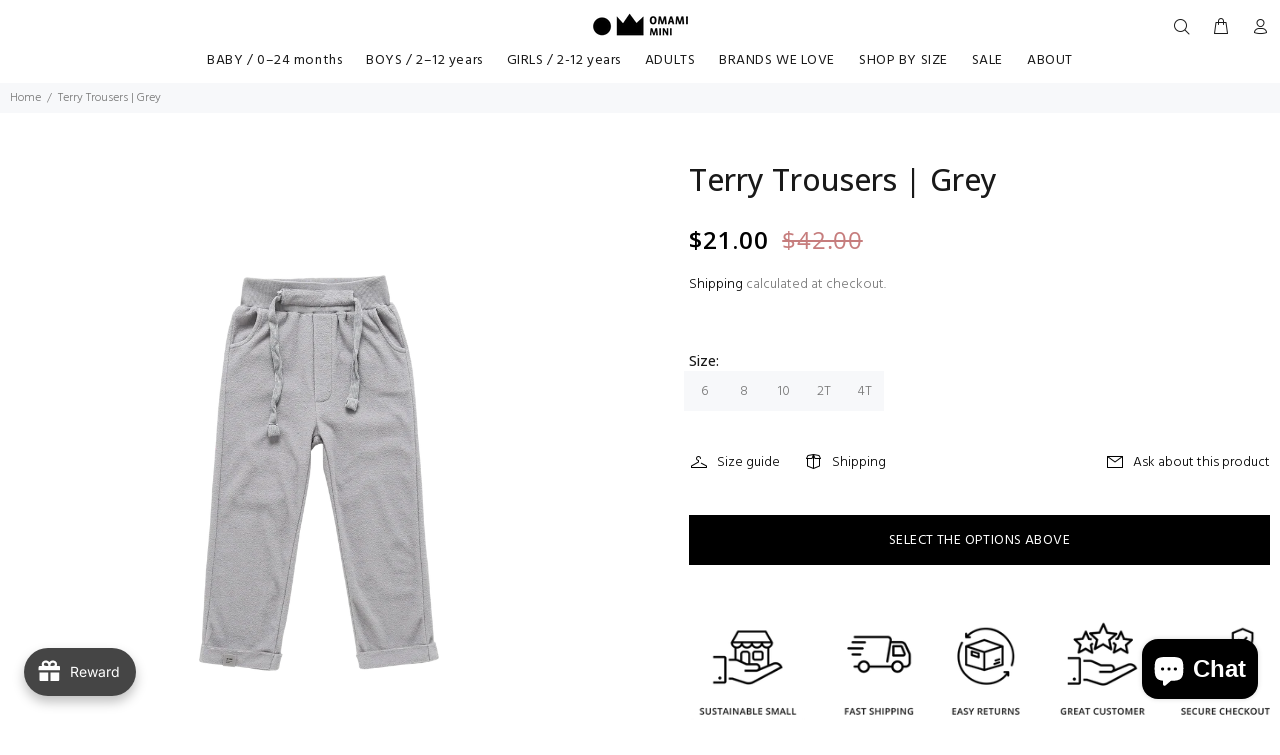

--- FILE ---
content_type: text/html; charset=utf-8
request_url: https://omamimini.com/products/terry-trousers-heather-grey-om591a
body_size: 59128
content:
<!doctype html>
<!--[if IE 9]> <html class="ie9 no-js" lang="en"> <![endif]-->
<!--[if (gt IE 9)|!(IE)]><!--> <html class="no-js" lang="en"> <!--<![endif]-->
<head>
  <script>
  var wpShopifyTracking = {}

  

  
    wpShopifyTracking.product =
      {
        collections: '$10 BLACK FRIDAY DEALS,1-2,3-4,5-6,7-8,9-10,All,Back to School,BOY / 2–12 YEARS,Boy's Back to School,Founder Recommendations,GIFT EDIT,GIRL / 2–12 YEARS,Girl's Back to School,KIDS 2-12,NEW RELEASES,PERSONAL RECOMMENDATIONS,SALE,SS22,Style Quiz Pieces,THE GIFT EDIT '25,THE GIFT EDIT 2025,WINTER '25,WINTER COLLECTION '25,WINTER EDIT '25',
        tags: '10,2T,4T,6,8,all apparel,bottoms,Eclipse,maisonette,maxretail,onsale,pants,propel-discount-26008,SPO,ss22,verishop,WFSS,WINTER '25'
      }
  
</script>

  <!-- Basic page needs ================================================== -->
  <meta charset="utf-8">
  <!--[if IE]><meta http-equiv="X-UA-Compatible" content="IE=edge,chrome=1"><![endif]-->
  <meta name="viewport" content="width=device-width,initial-scale=1">
  <meta name="theme-color" content="#000000">
  <meta name="keywords" content="Shopify Template" />
  <meta name="author" content="p-themes">
  <meta name="facebook-domain-verification" content="jijje0e3fb62wct91e66k5kg4x4my6" />
  <meta name="facebook-domain-verification" content="p2mfrhaq9s0b9jf4lz00q45vrw5w9f" />
  
  <link rel="canonical" href="https://omamimini.com/products/terry-trousers-heather-grey-om591a"><link rel="shortcut icon" href="//omamimini.com/cdn/shop/files/om_logo_favicon2_a118541e-2072-42dc-9c31-15c5a14502a5_32x32.png?v=1620291901" type="image/png"><!-- Title and description ================================================== --><title>Terry Trousers | Grey
&ndash; OMAMImini
</title><meta name="description" content="Take these for a run or a playdate - they&#39;ll keep your kid equally cozy, comfortable and stylish. A step above average terry joggers is all about details: terry patch on waistband between the drawstrings, embossed faux suede logo label on cuff, and just the right relaxed fit. Ribbed waistband Tapered down pants with ro"><!-- Social meta ================================================== --><!-- /snippets/social-meta-tags.liquid -->




<meta property="og:site_name" content="OMAMImini">
<meta property="og:url" content="https://omamimini.com/products/terry-trousers-heather-grey-om591a">
<meta property="og:title" content="Terry Trousers | Grey">
<meta property="og:type" content="product">
<meta property="og:description" content="Take these for a run or a playdate - they&#39;ll keep your kid equally cozy, comfortable and stylish. A step above average terry joggers is all about details: terry patch on waistband between the drawstrings, embossed faux suede logo label on cuff, and just the right relaxed fit. Ribbed waistband Tapered down pants with ro">

  <meta property="og:price:amount" content="21.00">
  <meta property="og:price:currency" content="USD">

<meta property="og:image" content="http://omamimini.com/cdn/shop/products/ZZBL5926_1200x1200.png?v=1644104798"><meta property="og:image" content="http://omamimini.com/cdn/shop/products/2022-01-25_145922_4_1200x1200.jpg?v=1722126720"><meta property="og:image" content="http://omamimini.com/cdn/shop/products/2022-01-25_150029_2_1200x1200.jpg?v=1722126720">
<meta property="og:image:secure_url" content="https://omamimini.com/cdn/shop/products/ZZBL5926_1200x1200.png?v=1644104798"><meta property="og:image:secure_url" content="https://omamimini.com/cdn/shop/products/2022-01-25_145922_4_1200x1200.jpg?v=1722126720"><meta property="og:image:secure_url" content="https://omamimini.com/cdn/shop/products/2022-01-25_150029_2_1200x1200.jpg?v=1722126720">


<meta name="twitter:card" content="summary_large_image">
<meta name="twitter:title" content="Terry Trousers | Grey">
<meta name="twitter:description" content="Take these for a run or a playdate - they&#39;ll keep your kid equally cozy, comfortable and stylish. A step above average terry joggers is all about details: terry patch on waistband between the drawstrings, embossed faux suede logo label on cuff, and just the right relaxed fit. Ribbed waistband Tapered down pants with ro">
<!-- Helpers ================================================== -->

  <!-- CSS ================================================== --><link href="https://fonts.googleapis.com/css?family=Open Sans:100,200,300,400,500,600,700,800,900" rel="stylesheet" defer><link href="https://fonts.googleapis.com/css?family=Hind:100,200,300,400,500,600,700,800,900" rel="stylesheet" defer>
<link href="//omamimini.com/cdn/shop/t/37/assets/theme.css?v=140553758739085179841718315019" rel="stylesheet" type="text/css" media="all" />

<script src="//omamimini.com/cdn/shop/t/37/assets/jquery.min.js?v=146653844047132007351647978141" defer="defer"></script><!-- Header hook for plugins ================================================== -->
  <script>window.performance && window.performance.mark && window.performance.mark('shopify.content_for_header.start');</script><meta name="google-site-verification" content="4W48fMP2aVNdT_Tc-4aHAcBJzsPg3h8vLklyyQ6ngss">
<meta id="shopify-digital-wallet" name="shopify-digital-wallet" content="/20718281/digital_wallets/dialog">
<meta name="shopify-checkout-api-token" content="6c85c74a2c7f8cfeed6cbfe88813784a">
<meta id="in-context-paypal-metadata" data-shop-id="20718281" data-venmo-supported="false" data-environment="production" data-locale="en_US" data-paypal-v4="true" data-currency="USD">
<link rel="alternate" type="application/json+oembed" href="https://omamimini.com/products/terry-trousers-heather-grey-om591a.oembed">
<script async="async" src="/checkouts/internal/preloads.js?locale=en-US"></script>
<link rel="preconnect" href="https://shop.app" crossorigin="anonymous">
<script async="async" src="https://shop.app/checkouts/internal/preloads.js?locale=en-US&shop_id=20718281" crossorigin="anonymous"></script>
<script id="apple-pay-shop-capabilities" type="application/json">{"shopId":20718281,"countryCode":"US","currencyCode":"USD","merchantCapabilities":["supports3DS"],"merchantId":"gid:\/\/shopify\/Shop\/20718281","merchantName":"OMAMImini","requiredBillingContactFields":["postalAddress","email"],"requiredShippingContactFields":["postalAddress","email"],"shippingType":"shipping","supportedNetworks":["visa","masterCard","amex","discover","elo","jcb"],"total":{"type":"pending","label":"OMAMImini","amount":"1.00"},"shopifyPaymentsEnabled":true,"supportsSubscriptions":true}</script>
<script id="shopify-features" type="application/json">{"accessToken":"6c85c74a2c7f8cfeed6cbfe88813784a","betas":["rich-media-storefront-analytics"],"domain":"omamimini.com","predictiveSearch":true,"shopId":20718281,"locale":"en"}</script>
<script>var Shopify = Shopify || {};
Shopify.shop = "omamimini-la.myshopify.com";
Shopify.locale = "en";
Shopify.currency = {"active":"USD","rate":"1.0"};
Shopify.country = "US";
Shopify.theme = {"name":"Copy of wokiee-v-2-0-0 - SS22 Launch - banners","id":131551002839,"schema_name":"Wokiee","schema_version":"2.0.0","theme_store_id":null,"role":"main"};
Shopify.theme.handle = "null";
Shopify.theme.style = {"id":null,"handle":null};
Shopify.cdnHost = "omamimini.com/cdn";
Shopify.routes = Shopify.routes || {};
Shopify.routes.root = "/";</script>
<script type="module">!function(o){(o.Shopify=o.Shopify||{}).modules=!0}(window);</script>
<script>!function(o){function n(){var o=[];function n(){o.push(Array.prototype.slice.apply(arguments))}return n.q=o,n}var t=o.Shopify=o.Shopify||{};t.loadFeatures=n(),t.autoloadFeatures=n()}(window);</script>
<script>
  window.ShopifyPay = window.ShopifyPay || {};
  window.ShopifyPay.apiHost = "shop.app\/pay";
  window.ShopifyPay.redirectState = null;
</script>
<script id="shop-js-analytics" type="application/json">{"pageType":"product"}</script>
<script defer="defer" async type="module" src="//omamimini.com/cdn/shopifycloud/shop-js/modules/v2/client.init-shop-cart-sync_IZsNAliE.en.esm.js"></script>
<script defer="defer" async type="module" src="//omamimini.com/cdn/shopifycloud/shop-js/modules/v2/chunk.common_0OUaOowp.esm.js"></script>
<script type="module">
  await import("//omamimini.com/cdn/shopifycloud/shop-js/modules/v2/client.init-shop-cart-sync_IZsNAliE.en.esm.js");
await import("//omamimini.com/cdn/shopifycloud/shop-js/modules/v2/chunk.common_0OUaOowp.esm.js");

  window.Shopify.SignInWithShop?.initShopCartSync?.({"fedCMEnabled":true,"windoidEnabled":true});

</script>
<script>
  window.Shopify = window.Shopify || {};
  if (!window.Shopify.featureAssets) window.Shopify.featureAssets = {};
  window.Shopify.featureAssets['shop-js'] = {"shop-cart-sync":["modules/v2/client.shop-cart-sync_DLOhI_0X.en.esm.js","modules/v2/chunk.common_0OUaOowp.esm.js"],"init-fed-cm":["modules/v2/client.init-fed-cm_C6YtU0w6.en.esm.js","modules/v2/chunk.common_0OUaOowp.esm.js"],"shop-button":["modules/v2/client.shop-button_BCMx7GTG.en.esm.js","modules/v2/chunk.common_0OUaOowp.esm.js"],"shop-cash-offers":["modules/v2/client.shop-cash-offers_BT26qb5j.en.esm.js","modules/v2/chunk.common_0OUaOowp.esm.js","modules/v2/chunk.modal_CGo_dVj3.esm.js"],"init-windoid":["modules/v2/client.init-windoid_B9PkRMql.en.esm.js","modules/v2/chunk.common_0OUaOowp.esm.js"],"init-shop-email-lookup-coordinator":["modules/v2/client.init-shop-email-lookup-coordinator_DZkqjsbU.en.esm.js","modules/v2/chunk.common_0OUaOowp.esm.js"],"shop-toast-manager":["modules/v2/client.shop-toast-manager_Di2EnuM7.en.esm.js","modules/v2/chunk.common_0OUaOowp.esm.js"],"shop-login-button":["modules/v2/client.shop-login-button_BtqW_SIO.en.esm.js","modules/v2/chunk.common_0OUaOowp.esm.js","modules/v2/chunk.modal_CGo_dVj3.esm.js"],"avatar":["modules/v2/client.avatar_BTnouDA3.en.esm.js"],"pay-button":["modules/v2/client.pay-button_CWa-C9R1.en.esm.js","modules/v2/chunk.common_0OUaOowp.esm.js"],"init-shop-cart-sync":["modules/v2/client.init-shop-cart-sync_IZsNAliE.en.esm.js","modules/v2/chunk.common_0OUaOowp.esm.js"],"init-customer-accounts":["modules/v2/client.init-customer-accounts_DenGwJTU.en.esm.js","modules/v2/client.shop-login-button_BtqW_SIO.en.esm.js","modules/v2/chunk.common_0OUaOowp.esm.js","modules/v2/chunk.modal_CGo_dVj3.esm.js"],"init-shop-for-new-customer-accounts":["modules/v2/client.init-shop-for-new-customer-accounts_JdHXxpS9.en.esm.js","modules/v2/client.shop-login-button_BtqW_SIO.en.esm.js","modules/v2/chunk.common_0OUaOowp.esm.js","modules/v2/chunk.modal_CGo_dVj3.esm.js"],"init-customer-accounts-sign-up":["modules/v2/client.init-customer-accounts-sign-up_D6__K_p8.en.esm.js","modules/v2/client.shop-login-button_BtqW_SIO.en.esm.js","modules/v2/chunk.common_0OUaOowp.esm.js","modules/v2/chunk.modal_CGo_dVj3.esm.js"],"checkout-modal":["modules/v2/client.checkout-modal_C_ZQDY6s.en.esm.js","modules/v2/chunk.common_0OUaOowp.esm.js","modules/v2/chunk.modal_CGo_dVj3.esm.js"],"shop-follow-button":["modules/v2/client.shop-follow-button_XetIsj8l.en.esm.js","modules/v2/chunk.common_0OUaOowp.esm.js","modules/v2/chunk.modal_CGo_dVj3.esm.js"],"lead-capture":["modules/v2/client.lead-capture_DvA72MRN.en.esm.js","modules/v2/chunk.common_0OUaOowp.esm.js","modules/v2/chunk.modal_CGo_dVj3.esm.js"],"shop-login":["modules/v2/client.shop-login_ClXNxyh6.en.esm.js","modules/v2/chunk.common_0OUaOowp.esm.js","modules/v2/chunk.modal_CGo_dVj3.esm.js"],"payment-terms":["modules/v2/client.payment-terms_CNlwjfZz.en.esm.js","modules/v2/chunk.common_0OUaOowp.esm.js","modules/v2/chunk.modal_CGo_dVj3.esm.js"]};
</script>
<script>(function() {
  var isLoaded = false;
  function asyncLoad() {
    if (isLoaded) return;
    isLoaded = true;
    var urls = ["\/\/www.powr.io\/powr.js?powr-token=omamimini-la.myshopify.com\u0026external-type=shopify\u0026shop=omamimini-la.myshopify.com","\/\/shopify.privy.com\/widget.js?shop=omamimini-la.myshopify.com","https:\/\/static-us.afterpay.com\/shopify\/afterpay-attract\/afterpay-attract-widget.js?shop=omamimini-la.myshopify.com","https:\/\/wiser.expertvillagemedia.com\/assets\/js\/wiser_script.js?shop=omamimini-la.myshopify.com","https:\/\/cdn-widgetsrepository.yotpo.com\/v1\/loader\/8MtgdBSD9lPD0FA131H2GV9eTdmZmkCgZcy2cBHk?shop=omamimini-la.myshopify.com","\/\/staticw2.yotpo.com\/8MtgdBSD9lPD0FA131H2GV9eTdmZmkCgZcy2cBHk\/widget.js?shop=omamimini-la.myshopify.com","https:\/\/d18eg7dreypte5.cloudfront.net\/browse-abandonment\/smsbump_timer.js?shop=omamimini-la.myshopify.com","https:\/\/cdn.nfcube.com\/instafeed-8b54e9259ea94815d1e7b723279cae9f.js?shop=omamimini-la.myshopify.com","https:\/\/assets1.adroll.com\/shopify\/latest\/j\/shopify_rolling_bootstrap_v2.js?adroll_adv_id=CAGJHV6ZHJBB3EZOT6MJD3\u0026adroll_pix_id=YKS5Y55VEFCAJBQNILVX5W\u0026shop=omamimini-la.myshopify.com","https:\/\/cdn.hextom.com\/js\/freeshippingbar.js?shop=omamimini-la.myshopify.com","https:\/\/joy.avada.io\/scripttag\/avada-joy-tracking.min.js?shop=omamimini-la.myshopify.com"];
    for (var i = 0; i < urls.length; i++) {
      var s = document.createElement('script');
      s.type = 'text/javascript';
      s.async = true;
      s.src = urls[i];
      var x = document.getElementsByTagName('script')[0];
      x.parentNode.insertBefore(s, x);
    }
  };
  if(window.attachEvent) {
    window.attachEvent('onload', asyncLoad);
  } else {
    window.addEventListener('load', asyncLoad, false);
  }
})();</script>
<script id="__st">var __st={"a":20718281,"offset":-28800,"reqid":"ddcc9c1d-e7df-4993-8a43-b280fef8d7e3-1768490726","pageurl":"omamimini.com\/products\/terry-trousers-heather-grey-om591a","u":"2e2128093d49","p":"product","rtyp":"product","rid":7503446704343};</script>
<script>window.ShopifyPaypalV4VisibilityTracking = true;</script>
<script id="captcha-bootstrap">!function(){'use strict';const t='contact',e='account',n='new_comment',o=[[t,t],['blogs',n],['comments',n],[t,'customer']],c=[[e,'customer_login'],[e,'guest_login'],[e,'recover_customer_password'],[e,'create_customer']],r=t=>t.map((([t,e])=>`form[action*='/${t}']:not([data-nocaptcha='true']) input[name='form_type'][value='${e}']`)).join(','),a=t=>()=>t?[...document.querySelectorAll(t)].map((t=>t.form)):[];function s(){const t=[...o],e=r(t);return a(e)}const i='password',u='form_key',d=['recaptcha-v3-token','g-recaptcha-response','h-captcha-response',i],f=()=>{try{return window.sessionStorage}catch{return}},m='__shopify_v',_=t=>t.elements[u];function p(t,e,n=!1){try{const o=window.sessionStorage,c=JSON.parse(o.getItem(e)),{data:r}=function(t){const{data:e,action:n}=t;return t[m]||n?{data:e,action:n}:{data:t,action:n}}(c);for(const[e,n]of Object.entries(r))t.elements[e]&&(t.elements[e].value=n);n&&o.removeItem(e)}catch(o){console.error('form repopulation failed',{error:o})}}const l='form_type',E='cptcha';function T(t){t.dataset[E]=!0}const w=window,h=w.document,L='Shopify',v='ce_forms',y='captcha';let A=!1;((t,e)=>{const n=(g='f06e6c50-85a8-45c8-87d0-21a2b65856fe',I='https://cdn.shopify.com/shopifycloud/storefront-forms-hcaptcha/ce_storefront_forms_captcha_hcaptcha.v1.5.2.iife.js',D={infoText:'Protected by hCaptcha',privacyText:'Privacy',termsText:'Terms'},(t,e,n)=>{const o=w[L][v],c=o.bindForm;if(c)return c(t,g,e,D).then(n);var r;o.q.push([[t,g,e,D],n]),r=I,A||(h.body.append(Object.assign(h.createElement('script'),{id:'captcha-provider',async:!0,src:r})),A=!0)});var g,I,D;w[L]=w[L]||{},w[L][v]=w[L][v]||{},w[L][v].q=[],w[L][y]=w[L][y]||{},w[L][y].protect=function(t,e){n(t,void 0,e),T(t)},Object.freeze(w[L][y]),function(t,e,n,w,h,L){const[v,y,A,g]=function(t,e,n){const i=e?o:[],u=t?c:[],d=[...i,...u],f=r(d),m=r(i),_=r(d.filter((([t,e])=>n.includes(e))));return[a(f),a(m),a(_),s()]}(w,h,L),I=t=>{const e=t.target;return e instanceof HTMLFormElement?e:e&&e.form},D=t=>v().includes(t);t.addEventListener('submit',(t=>{const e=I(t);if(!e)return;const n=D(e)&&!e.dataset.hcaptchaBound&&!e.dataset.recaptchaBound,o=_(e),c=g().includes(e)&&(!o||!o.value);(n||c)&&t.preventDefault(),c&&!n&&(function(t){try{if(!f())return;!function(t){const e=f();if(!e)return;const n=_(t);if(!n)return;const o=n.value;o&&e.removeItem(o)}(t);const e=Array.from(Array(32),(()=>Math.random().toString(36)[2])).join('');!function(t,e){_(t)||t.append(Object.assign(document.createElement('input'),{type:'hidden',name:u})),t.elements[u].value=e}(t,e),function(t,e){const n=f();if(!n)return;const o=[...t.querySelectorAll(`input[type='${i}']`)].map((({name:t})=>t)),c=[...d,...o],r={};for(const[a,s]of new FormData(t).entries())c.includes(a)||(r[a]=s);n.setItem(e,JSON.stringify({[m]:1,action:t.action,data:r}))}(t,e)}catch(e){console.error('failed to persist form',e)}}(e),e.submit())}));const S=(t,e)=>{t&&!t.dataset[E]&&(n(t,e.some((e=>e===t))),T(t))};for(const o of['focusin','change'])t.addEventListener(o,(t=>{const e=I(t);D(e)&&S(e,y())}));const B=e.get('form_key'),M=e.get(l),P=B&&M;t.addEventListener('DOMContentLoaded',(()=>{const t=y();if(P)for(const e of t)e.elements[l].value===M&&p(e,B);[...new Set([...A(),...v().filter((t=>'true'===t.dataset.shopifyCaptcha))])].forEach((e=>S(e,t)))}))}(h,new URLSearchParams(w.location.search),n,t,e,['guest_login'])})(!0,!0)}();</script>
<script integrity="sha256-4kQ18oKyAcykRKYeNunJcIwy7WH5gtpwJnB7kiuLZ1E=" data-source-attribution="shopify.loadfeatures" defer="defer" src="//omamimini.com/cdn/shopifycloud/storefront/assets/storefront/load_feature-a0a9edcb.js" crossorigin="anonymous"></script>
<script crossorigin="anonymous" defer="defer" src="//omamimini.com/cdn/shopifycloud/storefront/assets/shopify_pay/storefront-65b4c6d7.js?v=20250812"></script>
<script data-source-attribution="shopify.dynamic_checkout.dynamic.init">var Shopify=Shopify||{};Shopify.PaymentButton=Shopify.PaymentButton||{isStorefrontPortableWallets:!0,init:function(){window.Shopify.PaymentButton.init=function(){};var t=document.createElement("script");t.src="https://omamimini.com/cdn/shopifycloud/portable-wallets/latest/portable-wallets.en.js",t.type="module",document.head.appendChild(t)}};
</script>
<script data-source-attribution="shopify.dynamic_checkout.buyer_consent">
  function portableWalletsHideBuyerConsent(e){var t=document.getElementById("shopify-buyer-consent"),n=document.getElementById("shopify-subscription-policy-button");t&&n&&(t.classList.add("hidden"),t.setAttribute("aria-hidden","true"),n.removeEventListener("click",e))}function portableWalletsShowBuyerConsent(e){var t=document.getElementById("shopify-buyer-consent"),n=document.getElementById("shopify-subscription-policy-button");t&&n&&(t.classList.remove("hidden"),t.removeAttribute("aria-hidden"),n.addEventListener("click",e))}window.Shopify?.PaymentButton&&(window.Shopify.PaymentButton.hideBuyerConsent=portableWalletsHideBuyerConsent,window.Shopify.PaymentButton.showBuyerConsent=portableWalletsShowBuyerConsent);
</script>
<script>
  function portableWalletsCleanup(e){e&&e.src&&console.error("Failed to load portable wallets script "+e.src);var t=document.querySelectorAll("shopify-accelerated-checkout .shopify-payment-button__skeleton, shopify-accelerated-checkout-cart .wallet-cart-button__skeleton"),e=document.getElementById("shopify-buyer-consent");for(let e=0;e<t.length;e++)t[e].remove();e&&e.remove()}function portableWalletsNotLoadedAsModule(e){e instanceof ErrorEvent&&"string"==typeof e.message&&e.message.includes("import.meta")&&"string"==typeof e.filename&&e.filename.includes("portable-wallets")&&(window.removeEventListener("error",portableWalletsNotLoadedAsModule),window.Shopify.PaymentButton.failedToLoad=e,"loading"===document.readyState?document.addEventListener("DOMContentLoaded",window.Shopify.PaymentButton.init):window.Shopify.PaymentButton.init())}window.addEventListener("error",portableWalletsNotLoadedAsModule);
</script>

<script type="module" src="https://omamimini.com/cdn/shopifycloud/portable-wallets/latest/portable-wallets.en.js" onError="portableWalletsCleanup(this)" crossorigin="anonymous"></script>
<script nomodule>
  document.addEventListener("DOMContentLoaded", portableWalletsCleanup);
</script>

<script id='scb4127' type='text/javascript' async='' src='https://omamimini.com/cdn/shopifycloud/privacy-banner/storefront-banner.js'></script><link id="shopify-accelerated-checkout-styles" rel="stylesheet" media="screen" href="https://omamimini.com/cdn/shopifycloud/portable-wallets/latest/accelerated-checkout-backwards-compat.css" crossorigin="anonymous">
<style id="shopify-accelerated-checkout-cart">
        #shopify-buyer-consent {
  margin-top: 1em;
  display: inline-block;
  width: 100%;
}

#shopify-buyer-consent.hidden {
  display: none;
}

#shopify-subscription-policy-button {
  background: none;
  border: none;
  padding: 0;
  text-decoration: underline;
  font-size: inherit;
  cursor: pointer;
}

#shopify-subscription-policy-button::before {
  box-shadow: none;
}

      </style>
<script id="sections-script" data-sections="promo-fixed" defer="defer" src="//omamimini.com/cdn/shop/t/37/compiled_assets/scripts.js?8248"></script>
<script>window.performance && window.performance.mark && window.performance.mark('shopify.content_for_header.end');</script>

  <script>window.beans_cjs_id = ''; window.beans_cjs_email = '';</script> 

  <!-- /Header hook for plugins ================================================== --><style>
    [data-rating="0.0"]{
      display:none !important;
    }
  </style><script type='text/javascript'>var jiltStorefrontParams = {"platform":"shopify","shop_uuid":"1e680e70-1cdf-4c31-a248-96dc90d10845"}; </script>

 

<script>window.__pagefly_analytics_settings__={"acceptTracking":false};</script>
  

    <!-- Upsell & Cross Sell - Selleasy by Logbase - Starts -->
      <script src='https://upsell-app.logbase.io/lb-upsell.js?shop=omamimini-la.myshopify.com' defer></script>
    <!-- Upsell & Cross Sell - Selleasy by Logbase - Ends -->

  
  <!-- MS Clarity snippet from Ottello start -->
  <script type="text/javascript">
    (function(c,l,a,r,i,t,y){
        c[a]=c[a]||function(){(c[a].q=c[a].q||[]).push(arguments)};
        t=l.createElement(r);t.async=1;t.src="https://www.clarity.ms/tag/"+i;
        y=l.getElementsByTagName(r)[0];y.parentNode.insertBefore(t,y);
    })(window, document, "clarity", "script", "mtiqxir0gb");
</script>
  <!-- MS Clarity snippet end -->


  <!-- Hotjar Tracking Code for omamimini.com -->
<script>
    (function(h,o,t,j,a,r){
        h.hj=h.hj||function(){(h.hj.q=h.hj.q||[]).push(arguments)};
        h._hjSettings={hjid:5033190,hjsv:6};
        a=o.getElementsByTagName('head')[0];
        r=o.createElement('script');r.async=1;
        r.src=t+h._hjSettings.hjid+j+h._hjSettings.hjsv;
        a.appendChild(r);
    })(window,document,'https://static.hotjar.com/c/hotjar-','.js?sv=');
</script>
<!-- END Hotjar Tracking Code for omamimini.com -->
  


<!-- BEGIN app block: shopify://apps/wiser-ai-upsell-cross-sell/blocks/wiser-cart-drawer-block/3f966edc-9a4a-465c-a4df-436d2a39160d --><!-- BEGIN app snippet: wiserMnyFrmt --><script>
  var ShopifyWsObj = {};
  
    ShopifyWsObj.wsMnyFrmt = '${{amount}}';
  

  
  
  ShopifyWsObj.wsGetMnyFrmt = function (wsCents, wsfrmt) {
    if (typeof wsCents == 'string') {
      wsCents = wsCents.replace('.', '');
    }
    var wsValue = '';
    var wsPlcHldrRgx = /\{\{\s*(\w+)\s*\}\}/;
    var wsFrmtString = wsfrmt || this.wsMnyFrmt;
    function defaultOption(wsOpt, wsDef) {
      return typeof wsOpt == 'undefined' ? wsDef : wsOpt;
    }
    function formatWithDelimiters(wsNumber, wsPrecision, wsThousands, wsDecimal) {
      wsPrecision = defaultOption(wsPrecision, 2);
      wsThousands = defaultOption(wsThousands, ',');
      wsDecimal = defaultOption(wsDecimal, '.');
      if (isNaN(wsNumber) || wsNumber == null) {
        return 0;
      }
      wsNumber = (wsNumber / 100.0).toFixed(wsPrecision);
      var wsParts = wsNumber.split('.'),
        wsDollars = wsParts[0].replace(/(\d)(?=(\d\d\d)+(?!\d))/g, '$1' + wsThousands),
        wsCents = wsParts[1] ? wsDecimal + wsParts[1] : '';
      return wsDollars + wsCents;
    }
    switch (wsFrmtString.match(wsPlcHldrRgx)[1]) {
      case 'amount':
        wsValue = formatWithDelimiters(wsCents, 2);
        break;
      case 'amount_no_decimals':
        wsValue = formatWithDelimiters(wsCents, 0);
        break;
      case 'amount_with_comma_separator':
        wsValue = formatWithDelimiters(wsCents, 2, '.', ',');
        break;
      case 'amount_no_decimals_with_comma_separator':
        wsValue = formatWithDelimiters(wsCents, 0, '.', ',');
        break;
    }
    return wsFrmtString.replace(wsPlcHldrRgx, wsValue);
  };
</script>
<!-- END app snippet -->



  <link href="//cdn.shopify.com/extensions/019bc0e7-db2d-76f0-b90f-d0be99b97e23/wiser-ai-upsell-cross-sell-1631/assets/ws_cart_drawer.css" rel="stylesheet" type="text/css" media="all" />
  <script
    async
    src="https://wiser.expertvillagemedia.com/assets/js/wiser_cart_drawer.js?version=0115072527&shop=omamimini-la.myshopify.com"
    ws-data-shop-id="20718281"
    ws-data-template="product"
    ws-cart-locale="en"
    ws-theme-version="2.0"
  ></script>

<!-- END app block --><!-- BEGIN app block: shopify://apps/klaviyo-email-marketing-sms/blocks/klaviyo-onsite-embed/2632fe16-c075-4321-a88b-50b567f42507 -->












  <script async src="https://static.klaviyo.com/onsite/js/TLaJkg/klaviyo.js?company_id=TLaJkg"></script>
  <script>!function(){if(!window.klaviyo){window._klOnsite=window._klOnsite||[];try{window.klaviyo=new Proxy({},{get:function(n,i){return"push"===i?function(){var n;(n=window._klOnsite).push.apply(n,arguments)}:function(){for(var n=arguments.length,o=new Array(n),w=0;w<n;w++)o[w]=arguments[w];var t="function"==typeof o[o.length-1]?o.pop():void 0,e=new Promise((function(n){window._klOnsite.push([i].concat(o,[function(i){t&&t(i),n(i)}]))}));return e}}})}catch(n){window.klaviyo=window.klaviyo||[],window.klaviyo.push=function(){var n;(n=window._klOnsite).push.apply(n,arguments)}}}}();</script>

  
    <script id="viewed_product">
      if (item == null) {
        var _learnq = _learnq || [];

        var MetafieldReviews = null
        var MetafieldYotpoRating = null
        var MetafieldYotpoCount = null
        var MetafieldLooxRating = null
        var MetafieldLooxCount = null
        var okendoProduct = null
        var okendoProductReviewCount = null
        var okendoProductReviewAverageValue = null
        try {
          // The following fields are used for Customer Hub recently viewed in order to add reviews.
          // This information is not part of __kla_viewed. Instead, it is part of __kla_viewed_reviewed_items
          MetafieldReviews = {"rating_count":0};
          MetafieldYotpoRating = "0"
          MetafieldYotpoCount = "0"
          MetafieldLooxRating = null
          MetafieldLooxCount = null

          okendoProduct = null
          // If the okendo metafield is not legacy, it will error, which then requires the new json formatted data
          if (okendoProduct && 'error' in okendoProduct) {
            okendoProduct = null
          }
          okendoProductReviewCount = okendoProduct ? okendoProduct.reviewCount : null
          okendoProductReviewAverageValue = okendoProduct ? okendoProduct.reviewAverageValue : null
        } catch (error) {
          console.error('Error in Klaviyo onsite reviews tracking:', error);
        }

        var item = {
          Name: "Terry Trousers | Grey",
          ProductID: 7503446704343,
          Categories: ["$10 BLACK FRIDAY DEALS","1-2","3-4","5-6","7-8","9-10","All","Back to School","BOY \/ 2–12 YEARS","Boy's Back to School","Founder Recommendations","GIFT EDIT","GIRL \/ 2–12 YEARS","Girl's Back to School","KIDS 2-12","NEW RELEASES","PERSONAL RECOMMENDATIONS","SALE","SS22","Style Quiz Pieces","THE GIFT EDIT '25","THE GIFT EDIT 2025","WINTER '25","WINTER COLLECTION '25","WINTER EDIT '25"],
          ImageURL: "https://omamimini.com/cdn/shop/products/ZZBL5926_grande.png?v=1644104798",
          URL: "https://omamimini.com/products/terry-trousers-heather-grey-om591a",
          Brand: "OMAMImini",
          Price: "$21.00",
          Value: "21.00",
          CompareAtPrice: "$42.00"
        };
        _learnq.push(['track', 'Viewed Product', item]);
        _learnq.push(['trackViewedItem', {
          Title: item.Name,
          ItemId: item.ProductID,
          Categories: item.Categories,
          ImageUrl: item.ImageURL,
          Url: item.URL,
          Metadata: {
            Brand: item.Brand,
            Price: item.Price,
            Value: item.Value,
            CompareAtPrice: item.CompareAtPrice
          },
          metafields:{
            reviews: MetafieldReviews,
            yotpo:{
              rating: MetafieldYotpoRating,
              count: MetafieldYotpoCount,
            },
            loox:{
              rating: MetafieldLooxRating,
              count: MetafieldLooxCount,
            },
            okendo: {
              rating: okendoProductReviewAverageValue,
              count: okendoProductReviewCount,
            }
          }
        }]);
      }
    </script>
  




  <script>
    window.klaviyoReviewsProductDesignMode = false
  </script>



  <!-- BEGIN app snippet: customer-hub-data --><script>
  if (!window.customerHub) {
    window.customerHub = {};
  }
  window.customerHub.storefrontRoutes = {
    login: "https://omamimini.com/customer_authentication/redirect?locale=en&region_country=US?return_url=%2F%23k-hub",
    register: "https://shopify.com/20718281/account?locale=en?return_url=%2F%23k-hub",
    logout: "/account/logout",
    profile: "/account",
    addresses: "/account/addresses",
  };
  
  window.customerHub.userId = null;
  
  window.customerHub.storeDomain = "omamimini-la.myshopify.com";

  
    window.customerHub.activeProduct = {
      name: "Terry Trousers | Grey",
      category: null,
      imageUrl: "https://omamimini.com/cdn/shop/products/ZZBL5926_grande.png?v=1644104798",
      id: "7503446704343",
      link: "https://omamimini.com/products/terry-trousers-heather-grey-om591a",
      variants: [
        
          {
            id: "42272948846807",
            
            imageUrl: null,
            
            price: "2100",
            currency: "USD",
            availableForSale: true,
            title: "2T",
          },
        
          {
            id: "42272948879575",
            
            imageUrl: null,
            
            price: "2100",
            currency: "USD",
            availableForSale: true,
            title: "4T",
          },
        
          {
            id: "42272948912343",
            
            imageUrl: null,
            
            price: "2100",
            currency: "USD",
            availableForSale: true,
            title: "6",
          },
        
          {
            id: "42272948945111",
            
            imageUrl: null,
            
            price: "2100",
            currency: "USD",
            availableForSale: true,
            title: "8",
          },
        
          {
            id: "42272948977879",
            
            imageUrl: null,
            
            price: "2100",
            currency: "USD",
            availableForSale: true,
            title: "10",
          },
        
          {
            id: "42272949010647",
            
            imageUrl: null,
            
            price: "2100",
            currency: "USD",
            availableForSale: false,
            title: "12",
          },
        
      ],
    };
    window.customerHub.activeProduct.variants.forEach((variant) => {
        
        variant.price = `${variant.price.slice(0, -2)}.${variant.price.slice(-2)}`;
    });
  

  
    window.customerHub.storeLocale = {
        currentLanguage: 'en',
        currentCountry: 'US',
        availableLanguages: [
          
            {
              iso_code: 'en',
              endonym_name: 'English'
            }
          
        ],
        availableCountries: [
          
            {
              iso_code: 'AL',
              name: 'Albania',
              currency_code: 'ALL'
            },
          
            {
              iso_code: 'DZ',
              name: 'Algeria',
              currency_code: 'DZD'
            },
          
            {
              iso_code: 'AD',
              name: 'Andorra',
              currency_code: 'EUR'
            },
          
            {
              iso_code: 'AO',
              name: 'Angola',
              currency_code: 'USD'
            },
          
            {
              iso_code: 'AI',
              name: 'Anguilla',
              currency_code: 'XCD'
            },
          
            {
              iso_code: 'AG',
              name: 'Antigua &amp; Barbuda',
              currency_code: 'XCD'
            },
          
            {
              iso_code: 'AR',
              name: 'Argentina',
              currency_code: 'USD'
            },
          
            {
              iso_code: 'AM',
              name: 'Armenia',
              currency_code: 'AMD'
            },
          
            {
              iso_code: 'AW',
              name: 'Aruba',
              currency_code: 'AWG'
            },
          
            {
              iso_code: 'AU',
              name: 'Australia',
              currency_code: 'AUD'
            },
          
            {
              iso_code: 'AT',
              name: 'Austria',
              currency_code: 'EUR'
            },
          
            {
              iso_code: 'AZ',
              name: 'Azerbaijan',
              currency_code: 'AZN'
            },
          
            {
              iso_code: 'BS',
              name: 'Bahamas',
              currency_code: 'BSD'
            },
          
            {
              iso_code: 'BH',
              name: 'Bahrain',
              currency_code: 'USD'
            },
          
            {
              iso_code: 'BD',
              name: 'Bangladesh',
              currency_code: 'BDT'
            },
          
            {
              iso_code: 'BB',
              name: 'Barbados',
              currency_code: 'BBD'
            },
          
            {
              iso_code: 'BE',
              name: 'Belgium',
              currency_code: 'EUR'
            },
          
            {
              iso_code: 'BZ',
              name: 'Belize',
              currency_code: 'BZD'
            },
          
            {
              iso_code: 'BJ',
              name: 'Benin',
              currency_code: 'XOF'
            },
          
            {
              iso_code: 'BM',
              name: 'Bermuda',
              currency_code: 'USD'
            },
          
            {
              iso_code: 'BO',
              name: 'Bolivia',
              currency_code: 'BOB'
            },
          
            {
              iso_code: 'BA',
              name: 'Bosnia &amp; Herzegovina',
              currency_code: 'BAM'
            },
          
            {
              iso_code: 'BW',
              name: 'Botswana',
              currency_code: 'BWP'
            },
          
            {
              iso_code: 'BR',
              name: 'Brazil',
              currency_code: 'USD'
            },
          
            {
              iso_code: 'VG',
              name: 'British Virgin Islands',
              currency_code: 'USD'
            },
          
            {
              iso_code: 'BN',
              name: 'Brunei',
              currency_code: 'BND'
            },
          
            {
              iso_code: 'BG',
              name: 'Bulgaria',
              currency_code: 'EUR'
            },
          
            {
              iso_code: 'BF',
              name: 'Burkina Faso',
              currency_code: 'XOF'
            },
          
            {
              iso_code: 'BI',
              name: 'Burundi',
              currency_code: 'USD'
            },
          
            {
              iso_code: 'KH',
              name: 'Cambodia',
              currency_code: 'KHR'
            },
          
            {
              iso_code: 'CM',
              name: 'Cameroon',
              currency_code: 'XAF'
            },
          
            {
              iso_code: 'CA',
              name: 'Canada',
              currency_code: 'CAD'
            },
          
            {
              iso_code: 'CV',
              name: 'Cape Verde',
              currency_code: 'CVE'
            },
          
            {
              iso_code: 'BQ',
              name: 'Caribbean Netherlands',
              currency_code: 'USD'
            },
          
            {
              iso_code: 'KY',
              name: 'Cayman Islands',
              currency_code: 'KYD'
            },
          
            {
              iso_code: 'TD',
              name: 'Chad',
              currency_code: 'XAF'
            },
          
            {
              iso_code: 'CL',
              name: 'Chile',
              currency_code: 'USD'
            },
          
            {
              iso_code: 'CN',
              name: 'China',
              currency_code: 'CNY'
            },
          
            {
              iso_code: 'CO',
              name: 'Colombia',
              currency_code: 'USD'
            },
          
            {
              iso_code: 'KM',
              name: 'Comoros',
              currency_code: 'KMF'
            },
          
            {
              iso_code: 'CK',
              name: 'Cook Islands',
              currency_code: 'NZD'
            },
          
            {
              iso_code: 'CR',
              name: 'Costa Rica',
              currency_code: 'CRC'
            },
          
            {
              iso_code: 'HR',
              name: 'Croatia',
              currency_code: 'EUR'
            },
          
            {
              iso_code: 'CW',
              name: 'Curaçao',
              currency_code: 'ANG'
            },
          
            {
              iso_code: 'CY',
              name: 'Cyprus',
              currency_code: 'EUR'
            },
          
            {
              iso_code: 'CZ',
              name: 'Czechia',
              currency_code: 'CZK'
            },
          
            {
              iso_code: 'DK',
              name: 'Denmark',
              currency_code: 'DKK'
            },
          
            {
              iso_code: 'DJ',
              name: 'Djibouti',
              currency_code: 'DJF'
            },
          
            {
              iso_code: 'DM',
              name: 'Dominica',
              currency_code: 'XCD'
            },
          
            {
              iso_code: 'DO',
              name: 'Dominican Republic',
              currency_code: 'DOP'
            },
          
            {
              iso_code: 'EC',
              name: 'Ecuador',
              currency_code: 'USD'
            },
          
            {
              iso_code: 'EG',
              name: 'Egypt',
              currency_code: 'EGP'
            },
          
            {
              iso_code: 'SV',
              name: 'El Salvador',
              currency_code: 'USD'
            },
          
            {
              iso_code: 'GQ',
              name: 'Equatorial Guinea',
              currency_code: 'XAF'
            },
          
            {
              iso_code: 'EE',
              name: 'Estonia',
              currency_code: 'EUR'
            },
          
            {
              iso_code: 'SZ',
              name: 'Eswatini',
              currency_code: 'USD'
            },
          
            {
              iso_code: 'ET',
              name: 'Ethiopia',
              currency_code: 'ETB'
            },
          
            {
              iso_code: 'FK',
              name: 'Falkland Islands',
              currency_code: 'FKP'
            },
          
            {
              iso_code: 'FO',
              name: 'Faroe Islands',
              currency_code: 'DKK'
            },
          
            {
              iso_code: 'FJ',
              name: 'Fiji',
              currency_code: 'FJD'
            },
          
            {
              iso_code: 'FI',
              name: 'Finland',
              currency_code: 'EUR'
            },
          
            {
              iso_code: 'FR',
              name: 'France',
              currency_code: 'EUR'
            },
          
            {
              iso_code: 'GF',
              name: 'French Guiana',
              currency_code: 'EUR'
            },
          
            {
              iso_code: 'PF',
              name: 'French Polynesia',
              currency_code: 'XPF'
            },
          
            {
              iso_code: 'GA',
              name: 'Gabon',
              currency_code: 'XOF'
            },
          
            {
              iso_code: 'GM',
              name: 'Gambia',
              currency_code: 'GMD'
            },
          
            {
              iso_code: 'GE',
              name: 'Georgia',
              currency_code: 'USD'
            },
          
            {
              iso_code: 'DE',
              name: 'Germany',
              currency_code: 'EUR'
            },
          
            {
              iso_code: 'GH',
              name: 'Ghana',
              currency_code: 'USD'
            },
          
            {
              iso_code: 'GI',
              name: 'Gibraltar',
              currency_code: 'GBP'
            },
          
            {
              iso_code: 'GR',
              name: 'Greece',
              currency_code: 'EUR'
            },
          
            {
              iso_code: 'GL',
              name: 'Greenland',
              currency_code: 'DKK'
            },
          
            {
              iso_code: 'GD',
              name: 'Grenada',
              currency_code: 'XCD'
            },
          
            {
              iso_code: 'GP',
              name: 'Guadeloupe',
              currency_code: 'EUR'
            },
          
            {
              iso_code: 'GT',
              name: 'Guatemala',
              currency_code: 'GTQ'
            },
          
            {
              iso_code: 'GG',
              name: 'Guernsey',
              currency_code: 'GBP'
            },
          
            {
              iso_code: 'GN',
              name: 'Guinea',
              currency_code: 'GNF'
            },
          
            {
              iso_code: 'GW',
              name: 'Guinea-Bissau',
              currency_code: 'XOF'
            },
          
            {
              iso_code: 'GY',
              name: 'Guyana',
              currency_code: 'GYD'
            },
          
            {
              iso_code: 'HT',
              name: 'Haiti',
              currency_code: 'USD'
            },
          
            {
              iso_code: 'HN',
              name: 'Honduras',
              currency_code: 'HNL'
            },
          
            {
              iso_code: 'HK',
              name: 'Hong Kong SAR',
              currency_code: 'HKD'
            },
          
            {
              iso_code: 'HU',
              name: 'Hungary',
              currency_code: 'HUF'
            },
          
            {
              iso_code: 'IS',
              name: 'Iceland',
              currency_code: 'ISK'
            },
          
            {
              iso_code: 'IN',
              name: 'India',
              currency_code: 'INR'
            },
          
            {
              iso_code: 'ID',
              name: 'Indonesia',
              currency_code: 'IDR'
            },
          
            {
              iso_code: 'IE',
              name: 'Ireland',
              currency_code: 'EUR'
            },
          
            {
              iso_code: 'IL',
              name: 'Israel',
              currency_code: 'ILS'
            },
          
            {
              iso_code: 'IT',
              name: 'Italy',
              currency_code: 'EUR'
            },
          
            {
              iso_code: 'JM',
              name: 'Jamaica',
              currency_code: 'JMD'
            },
          
            {
              iso_code: 'JP',
              name: 'Japan',
              currency_code: 'JPY'
            },
          
            {
              iso_code: 'JE',
              name: 'Jersey',
              currency_code: 'USD'
            },
          
            {
              iso_code: 'JO',
              name: 'Jordan',
              currency_code: 'USD'
            },
          
            {
              iso_code: 'KZ',
              name: 'Kazakhstan',
              currency_code: 'KZT'
            },
          
            {
              iso_code: 'KE',
              name: 'Kenya',
              currency_code: 'KES'
            },
          
            {
              iso_code: 'KI',
              name: 'Kiribati',
              currency_code: 'USD'
            },
          
            {
              iso_code: 'KW',
              name: 'Kuwait',
              currency_code: 'USD'
            },
          
            {
              iso_code: 'KG',
              name: 'Kyrgyzstan',
              currency_code: 'KGS'
            },
          
            {
              iso_code: 'LA',
              name: 'Laos',
              currency_code: 'LAK'
            },
          
            {
              iso_code: 'LV',
              name: 'Latvia',
              currency_code: 'EUR'
            },
          
            {
              iso_code: 'LS',
              name: 'Lesotho',
              currency_code: 'USD'
            },
          
            {
              iso_code: 'LI',
              name: 'Liechtenstein',
              currency_code: 'CHF'
            },
          
            {
              iso_code: 'LT',
              name: 'Lithuania',
              currency_code: 'EUR'
            },
          
            {
              iso_code: 'LU',
              name: 'Luxembourg',
              currency_code: 'EUR'
            },
          
            {
              iso_code: 'MO',
              name: 'Macao SAR',
              currency_code: 'MOP'
            },
          
            {
              iso_code: 'MG',
              name: 'Madagascar',
              currency_code: 'USD'
            },
          
            {
              iso_code: 'MW',
              name: 'Malawi',
              currency_code: 'MWK'
            },
          
            {
              iso_code: 'MY',
              name: 'Malaysia',
              currency_code: 'MYR'
            },
          
            {
              iso_code: 'MV',
              name: 'Maldives',
              currency_code: 'MVR'
            },
          
            {
              iso_code: 'MT',
              name: 'Malta',
              currency_code: 'EUR'
            },
          
            {
              iso_code: 'MQ',
              name: 'Martinique',
              currency_code: 'EUR'
            },
          
            {
              iso_code: 'MR',
              name: 'Mauritania',
              currency_code: 'USD'
            },
          
            {
              iso_code: 'MU',
              name: 'Mauritius',
              currency_code: 'MUR'
            },
          
            {
              iso_code: 'YT',
              name: 'Mayotte',
              currency_code: 'EUR'
            },
          
            {
              iso_code: 'MX',
              name: 'Mexico',
              currency_code: 'USD'
            },
          
            {
              iso_code: 'MD',
              name: 'Moldova',
              currency_code: 'MDL'
            },
          
            {
              iso_code: 'MC',
              name: 'Monaco',
              currency_code: 'EUR'
            },
          
            {
              iso_code: 'MN',
              name: 'Mongolia',
              currency_code: 'MNT'
            },
          
            {
              iso_code: 'ME',
              name: 'Montenegro',
              currency_code: 'EUR'
            },
          
            {
              iso_code: 'MS',
              name: 'Montserrat',
              currency_code: 'XCD'
            },
          
            {
              iso_code: 'MA',
              name: 'Morocco',
              currency_code: 'MAD'
            },
          
            {
              iso_code: 'MZ',
              name: 'Mozambique',
              currency_code: 'USD'
            },
          
            {
              iso_code: 'NA',
              name: 'Namibia',
              currency_code: 'USD'
            },
          
            {
              iso_code: 'NR',
              name: 'Nauru',
              currency_code: 'AUD'
            },
          
            {
              iso_code: 'NP',
              name: 'Nepal',
              currency_code: 'NPR'
            },
          
            {
              iso_code: 'NL',
              name: 'Netherlands',
              currency_code: 'EUR'
            },
          
            {
              iso_code: 'NC',
              name: 'New Caledonia',
              currency_code: 'XPF'
            },
          
            {
              iso_code: 'NZ',
              name: 'New Zealand',
              currency_code: 'NZD'
            },
          
            {
              iso_code: 'NI',
              name: 'Nicaragua',
              currency_code: 'NIO'
            },
          
            {
              iso_code: 'NG',
              name: 'Nigeria',
              currency_code: 'NGN'
            },
          
            {
              iso_code: 'NU',
              name: 'Niue',
              currency_code: 'NZD'
            },
          
            {
              iso_code: 'MK',
              name: 'North Macedonia',
              currency_code: 'USD'
            },
          
            {
              iso_code: 'NO',
              name: 'Norway',
              currency_code: 'USD'
            },
          
            {
              iso_code: 'OM',
              name: 'Oman',
              currency_code: 'USD'
            },
          
            {
              iso_code: 'PK',
              name: 'Pakistan',
              currency_code: 'PKR'
            },
          
            {
              iso_code: 'PA',
              name: 'Panama',
              currency_code: 'USD'
            },
          
            {
              iso_code: 'PG',
              name: 'Papua New Guinea',
              currency_code: 'PGK'
            },
          
            {
              iso_code: 'PY',
              name: 'Paraguay',
              currency_code: 'PYG'
            },
          
            {
              iso_code: 'PE',
              name: 'Peru',
              currency_code: 'PEN'
            },
          
            {
              iso_code: 'PH',
              name: 'Philippines',
              currency_code: 'PHP'
            },
          
            {
              iso_code: 'PL',
              name: 'Poland',
              currency_code: 'PLN'
            },
          
            {
              iso_code: 'PT',
              name: 'Portugal',
              currency_code: 'EUR'
            },
          
            {
              iso_code: 'QA',
              name: 'Qatar',
              currency_code: 'QAR'
            },
          
            {
              iso_code: 'RE',
              name: 'Réunion',
              currency_code: 'EUR'
            },
          
            {
              iso_code: 'RO',
              name: 'Romania',
              currency_code: 'RON'
            },
          
            {
              iso_code: 'RW',
              name: 'Rwanda',
              currency_code: 'RWF'
            },
          
            {
              iso_code: 'WS',
              name: 'Samoa',
              currency_code: 'WST'
            },
          
            {
              iso_code: 'SM',
              name: 'San Marino',
              currency_code: 'EUR'
            },
          
            {
              iso_code: 'ST',
              name: 'São Tomé &amp; Príncipe',
              currency_code: 'STD'
            },
          
            {
              iso_code: 'SA',
              name: 'Saudi Arabia',
              currency_code: 'SAR'
            },
          
            {
              iso_code: 'SN',
              name: 'Senegal',
              currency_code: 'XOF'
            },
          
            {
              iso_code: 'RS',
              name: 'Serbia',
              currency_code: 'RSD'
            },
          
            {
              iso_code: 'SC',
              name: 'Seychelles',
              currency_code: 'USD'
            },
          
            {
              iso_code: 'SL',
              name: 'Sierra Leone',
              currency_code: 'SLL'
            },
          
            {
              iso_code: 'SG',
              name: 'Singapore',
              currency_code: 'SGD'
            },
          
            {
              iso_code: 'SK',
              name: 'Slovakia',
              currency_code: 'EUR'
            },
          
            {
              iso_code: 'SI',
              name: 'Slovenia',
              currency_code: 'EUR'
            },
          
            {
              iso_code: 'SB',
              name: 'Solomon Islands',
              currency_code: 'SBD'
            },
          
            {
              iso_code: 'ZA',
              name: 'South Africa',
              currency_code: 'USD'
            },
          
            {
              iso_code: 'KR',
              name: 'South Korea',
              currency_code: 'KRW'
            },
          
            {
              iso_code: 'ES',
              name: 'Spain',
              currency_code: 'EUR'
            },
          
            {
              iso_code: 'LK',
              name: 'Sri Lanka',
              currency_code: 'LKR'
            },
          
            {
              iso_code: 'BL',
              name: 'St. Barthélemy',
              currency_code: 'EUR'
            },
          
            {
              iso_code: 'KN',
              name: 'St. Kitts &amp; Nevis',
              currency_code: 'XCD'
            },
          
            {
              iso_code: 'LC',
              name: 'St. Lucia',
              currency_code: 'XCD'
            },
          
            {
              iso_code: 'MF',
              name: 'St. Martin',
              currency_code: 'EUR'
            },
          
            {
              iso_code: 'VC',
              name: 'St. Vincent &amp; Grenadines',
              currency_code: 'XCD'
            },
          
            {
              iso_code: 'SR',
              name: 'Suriname',
              currency_code: 'USD'
            },
          
            {
              iso_code: 'SE',
              name: 'Sweden',
              currency_code: 'SEK'
            },
          
            {
              iso_code: 'CH',
              name: 'Switzerland',
              currency_code: 'CHF'
            },
          
            {
              iso_code: 'TW',
              name: 'Taiwan',
              currency_code: 'TWD'
            },
          
            {
              iso_code: 'TZ',
              name: 'Tanzania',
              currency_code: 'TZS'
            },
          
            {
              iso_code: 'TH',
              name: 'Thailand',
              currency_code: 'THB'
            },
          
            {
              iso_code: 'TL',
              name: 'Timor-Leste',
              currency_code: 'USD'
            },
          
            {
              iso_code: 'TG',
              name: 'Togo',
              currency_code: 'XOF'
            },
          
            {
              iso_code: 'TO',
              name: 'Tonga',
              currency_code: 'TOP'
            },
          
            {
              iso_code: 'TT',
              name: 'Trinidad &amp; Tobago',
              currency_code: 'TTD'
            },
          
            {
              iso_code: 'TN',
              name: 'Tunisia',
              currency_code: 'USD'
            },
          
            {
              iso_code: 'TC',
              name: 'Turks &amp; Caicos Islands',
              currency_code: 'USD'
            },
          
            {
              iso_code: 'TV',
              name: 'Tuvalu',
              currency_code: 'AUD'
            },
          
            {
              iso_code: 'UG',
              name: 'Uganda',
              currency_code: 'UGX'
            },
          
            {
              iso_code: 'AE',
              name: 'United Arab Emirates',
              currency_code: 'AED'
            },
          
            {
              iso_code: 'GB',
              name: 'United Kingdom',
              currency_code: 'GBP'
            },
          
            {
              iso_code: 'US',
              name: 'United States',
              currency_code: 'USD'
            },
          
            {
              iso_code: 'UY',
              name: 'Uruguay',
              currency_code: 'UYU'
            },
          
            {
              iso_code: 'UZ',
              name: 'Uzbekistan',
              currency_code: 'UZS'
            },
          
            {
              iso_code: 'VU',
              name: 'Vanuatu',
              currency_code: 'VUV'
            },
          
            {
              iso_code: 'VN',
              name: 'Vietnam',
              currency_code: 'VND'
            },
          
            {
              iso_code: 'ZM',
              name: 'Zambia',
              currency_code: 'USD'
            }
          
        ]
    };
  
</script>
<!-- END app snippet -->





<!-- END app block --><!-- BEGIN app block: shopify://apps/pagefly-page-builder/blocks/app-embed/83e179f7-59a0-4589-8c66-c0dddf959200 -->

<!-- BEGIN app snippet: pagefly-cro-ab-testing-main -->







<script>
  ;(function () {
    const url = new URL(window.location)
    const viewParam = url.searchParams.get('view')
    if (viewParam && viewParam.includes('variant-pf-')) {
      url.searchParams.set('pf_v', viewParam)
      url.searchParams.delete('view')
      window.history.replaceState({}, '', url)
    }
  })()
</script>



<script type='module'>
  
  window.PAGEFLY_CRO = window.PAGEFLY_CRO || {}

  window.PAGEFLY_CRO['data_debug'] = {
    original_template_suffix: "all_products",
    allow_ab_test: false,
    ab_test_start_time: 0,
    ab_test_end_time: 0,
    today_date_time: 1768490727000,
  }
  window.PAGEFLY_CRO['GA4'] = { enabled: false}
</script>

<!-- END app snippet -->








  <script src='https://cdn.shopify.com/extensions/019bb4f9-aed6-78a3-be91-e9d44663e6bf/pagefly-page-builder-215/assets/pagefly-helper.js' defer='defer'></script>

  <script src='https://cdn.shopify.com/extensions/019bb4f9-aed6-78a3-be91-e9d44663e6bf/pagefly-page-builder-215/assets/pagefly-general-helper.js' defer='defer'></script>

  <script src='https://cdn.shopify.com/extensions/019bb4f9-aed6-78a3-be91-e9d44663e6bf/pagefly-page-builder-215/assets/pagefly-snap-slider.js' defer='defer'></script>

  <script src='https://cdn.shopify.com/extensions/019bb4f9-aed6-78a3-be91-e9d44663e6bf/pagefly-page-builder-215/assets/pagefly-slideshow-v3.js' defer='defer'></script>

  <script src='https://cdn.shopify.com/extensions/019bb4f9-aed6-78a3-be91-e9d44663e6bf/pagefly-page-builder-215/assets/pagefly-slideshow-v4.js' defer='defer'></script>

  <script src='https://cdn.shopify.com/extensions/019bb4f9-aed6-78a3-be91-e9d44663e6bf/pagefly-page-builder-215/assets/pagefly-glider.js' defer='defer'></script>

  <script src='https://cdn.shopify.com/extensions/019bb4f9-aed6-78a3-be91-e9d44663e6bf/pagefly-page-builder-215/assets/pagefly-slideshow-v1-v2.js' defer='defer'></script>

  <script src='https://cdn.shopify.com/extensions/019bb4f9-aed6-78a3-be91-e9d44663e6bf/pagefly-page-builder-215/assets/pagefly-product-media.js' defer='defer'></script>

  <script src='https://cdn.shopify.com/extensions/019bb4f9-aed6-78a3-be91-e9d44663e6bf/pagefly-page-builder-215/assets/pagefly-product.js' defer='defer'></script>


<script id='pagefly-helper-data' type='application/json'>
  {
    "page_optimization": {
      "assets_prefetching": false
    },
    "elements_asset_mapper": {
      "Accordion": "https://cdn.shopify.com/extensions/019bb4f9-aed6-78a3-be91-e9d44663e6bf/pagefly-page-builder-215/assets/pagefly-accordion.js",
      "Accordion3": "https://cdn.shopify.com/extensions/019bb4f9-aed6-78a3-be91-e9d44663e6bf/pagefly-page-builder-215/assets/pagefly-accordion3.js",
      "CountDown": "https://cdn.shopify.com/extensions/019bb4f9-aed6-78a3-be91-e9d44663e6bf/pagefly-page-builder-215/assets/pagefly-countdown.js",
      "GMap1": "https://cdn.shopify.com/extensions/019bb4f9-aed6-78a3-be91-e9d44663e6bf/pagefly-page-builder-215/assets/pagefly-gmap.js",
      "GMap2": "https://cdn.shopify.com/extensions/019bb4f9-aed6-78a3-be91-e9d44663e6bf/pagefly-page-builder-215/assets/pagefly-gmap.js",
      "GMapBasicV2": "https://cdn.shopify.com/extensions/019bb4f9-aed6-78a3-be91-e9d44663e6bf/pagefly-page-builder-215/assets/pagefly-gmap.js",
      "GMapAdvancedV2": "https://cdn.shopify.com/extensions/019bb4f9-aed6-78a3-be91-e9d44663e6bf/pagefly-page-builder-215/assets/pagefly-gmap.js",
      "HTML.Video": "https://cdn.shopify.com/extensions/019bb4f9-aed6-78a3-be91-e9d44663e6bf/pagefly-page-builder-215/assets/pagefly-htmlvideo.js",
      "HTML.Video2": "https://cdn.shopify.com/extensions/019bb4f9-aed6-78a3-be91-e9d44663e6bf/pagefly-page-builder-215/assets/pagefly-htmlvideo2.js",
      "HTML.Video3": "https://cdn.shopify.com/extensions/019bb4f9-aed6-78a3-be91-e9d44663e6bf/pagefly-page-builder-215/assets/pagefly-htmlvideo2.js",
      "BackgroundVideo": "https://cdn.shopify.com/extensions/019bb4f9-aed6-78a3-be91-e9d44663e6bf/pagefly-page-builder-215/assets/pagefly-htmlvideo2.js",
      "Instagram": "https://cdn.shopify.com/extensions/019bb4f9-aed6-78a3-be91-e9d44663e6bf/pagefly-page-builder-215/assets/pagefly-instagram.js",
      "Instagram2": "https://cdn.shopify.com/extensions/019bb4f9-aed6-78a3-be91-e9d44663e6bf/pagefly-page-builder-215/assets/pagefly-instagram.js",
      "Insta3": "https://cdn.shopify.com/extensions/019bb4f9-aed6-78a3-be91-e9d44663e6bf/pagefly-page-builder-215/assets/pagefly-instagram3.js",
      "Tabs": "https://cdn.shopify.com/extensions/019bb4f9-aed6-78a3-be91-e9d44663e6bf/pagefly-page-builder-215/assets/pagefly-tab.js",
      "Tabs3": "https://cdn.shopify.com/extensions/019bb4f9-aed6-78a3-be91-e9d44663e6bf/pagefly-page-builder-215/assets/pagefly-tab3.js",
      "ProductBox": "https://cdn.shopify.com/extensions/019bb4f9-aed6-78a3-be91-e9d44663e6bf/pagefly-page-builder-215/assets/pagefly-cart.js",
      "FBPageBox2": "https://cdn.shopify.com/extensions/019bb4f9-aed6-78a3-be91-e9d44663e6bf/pagefly-page-builder-215/assets/pagefly-facebook.js",
      "FBLikeButton2": "https://cdn.shopify.com/extensions/019bb4f9-aed6-78a3-be91-e9d44663e6bf/pagefly-page-builder-215/assets/pagefly-facebook.js",
      "TwitterFeed2": "https://cdn.shopify.com/extensions/019bb4f9-aed6-78a3-be91-e9d44663e6bf/pagefly-page-builder-215/assets/pagefly-twitter.js",
      "Paragraph4": "https://cdn.shopify.com/extensions/019bb4f9-aed6-78a3-be91-e9d44663e6bf/pagefly-page-builder-215/assets/pagefly-paragraph4.js",

      "AliReviews": "https://cdn.shopify.com/extensions/019bb4f9-aed6-78a3-be91-e9d44663e6bf/pagefly-page-builder-215/assets/pagefly-3rd-elements.js",
      "BackInStock": "https://cdn.shopify.com/extensions/019bb4f9-aed6-78a3-be91-e9d44663e6bf/pagefly-page-builder-215/assets/pagefly-3rd-elements.js",
      "GloboBackInStock": "https://cdn.shopify.com/extensions/019bb4f9-aed6-78a3-be91-e9d44663e6bf/pagefly-page-builder-215/assets/pagefly-3rd-elements.js",
      "GrowaveWishlist": "https://cdn.shopify.com/extensions/019bb4f9-aed6-78a3-be91-e9d44663e6bf/pagefly-page-builder-215/assets/pagefly-3rd-elements.js",
      "InfiniteOptionsShopPad": "https://cdn.shopify.com/extensions/019bb4f9-aed6-78a3-be91-e9d44663e6bf/pagefly-page-builder-215/assets/pagefly-3rd-elements.js",
      "InkybayProductPersonalizer": "https://cdn.shopify.com/extensions/019bb4f9-aed6-78a3-be91-e9d44663e6bf/pagefly-page-builder-215/assets/pagefly-3rd-elements.js",
      "LimeSpot": "https://cdn.shopify.com/extensions/019bb4f9-aed6-78a3-be91-e9d44663e6bf/pagefly-page-builder-215/assets/pagefly-3rd-elements.js",
      "Loox": "https://cdn.shopify.com/extensions/019bb4f9-aed6-78a3-be91-e9d44663e6bf/pagefly-page-builder-215/assets/pagefly-3rd-elements.js",
      "Opinew": "https://cdn.shopify.com/extensions/019bb4f9-aed6-78a3-be91-e9d44663e6bf/pagefly-page-builder-215/assets/pagefly-3rd-elements.js",
      "Powr": "https://cdn.shopify.com/extensions/019bb4f9-aed6-78a3-be91-e9d44663e6bf/pagefly-page-builder-215/assets/pagefly-3rd-elements.js",
      "ProductReviews": "https://cdn.shopify.com/extensions/019bb4f9-aed6-78a3-be91-e9d44663e6bf/pagefly-page-builder-215/assets/pagefly-3rd-elements.js",
      "PushOwl": "https://cdn.shopify.com/extensions/019bb4f9-aed6-78a3-be91-e9d44663e6bf/pagefly-page-builder-215/assets/pagefly-3rd-elements.js",
      "ReCharge": "https://cdn.shopify.com/extensions/019bb4f9-aed6-78a3-be91-e9d44663e6bf/pagefly-page-builder-215/assets/pagefly-3rd-elements.js",
      "Rivyo": "https://cdn.shopify.com/extensions/019bb4f9-aed6-78a3-be91-e9d44663e6bf/pagefly-page-builder-215/assets/pagefly-3rd-elements.js",
      "TrackingMore": "https://cdn.shopify.com/extensions/019bb4f9-aed6-78a3-be91-e9d44663e6bf/pagefly-page-builder-215/assets/pagefly-3rd-elements.js",
      "Vitals": "https://cdn.shopify.com/extensions/019bb4f9-aed6-78a3-be91-e9d44663e6bf/pagefly-page-builder-215/assets/pagefly-3rd-elements.js",
      "Wiser": "https://cdn.shopify.com/extensions/019bb4f9-aed6-78a3-be91-e9d44663e6bf/pagefly-page-builder-215/assets/pagefly-3rd-elements.js"
    },
    "custom_elements_mapper": {
      "pf-click-action-element": "https://cdn.shopify.com/extensions/019bb4f9-aed6-78a3-be91-e9d44663e6bf/pagefly-page-builder-215/assets/pagefly-click-action-element.js",
      "pf-dialog-element": "https://cdn.shopify.com/extensions/019bb4f9-aed6-78a3-be91-e9d44663e6bf/pagefly-page-builder-215/assets/pagefly-dialog-element.js"
    }
  }
</script>


<!-- END app block --><!-- BEGIN app block: shopify://apps/wiser-ai-upsell-cross-sell/blocks/wiser-block/3f966edc-9a4a-465c-a4df-436d2a39160d --><!-- BEGIN app snippet: wiserMnyFrmt --><script>
  var ShopifyWsObj = {};
  
    ShopifyWsObj.wsMnyFrmt = '${{amount}}';
  

  
  
  ShopifyWsObj.wsGetMnyFrmt = function (wsCents, wsfrmt) {
    if (typeof wsCents == 'string') {
      wsCents = wsCents.replace('.', '');
    }
    var wsValue = '';
    var wsPlcHldrRgx = /\{\{\s*(\w+)\s*\}\}/;
    var wsFrmtString = wsfrmt || this.wsMnyFrmt;
    function defaultOption(wsOpt, wsDef) {
      return typeof wsOpt == 'undefined' ? wsDef : wsOpt;
    }
    function formatWithDelimiters(wsNumber, wsPrecision, wsThousands, wsDecimal) {
      wsPrecision = defaultOption(wsPrecision, 2);
      wsThousands = defaultOption(wsThousands, ',');
      wsDecimal = defaultOption(wsDecimal, '.');
      if (isNaN(wsNumber) || wsNumber == null) {
        return 0;
      }
      wsNumber = (wsNumber / 100.0).toFixed(wsPrecision);
      var wsParts = wsNumber.split('.'),
        wsDollars = wsParts[0].replace(/(\d)(?=(\d\d\d)+(?!\d))/g, '$1' + wsThousands),
        wsCents = wsParts[1] ? wsDecimal + wsParts[1] : '';
      return wsDollars + wsCents;
    }
    switch (wsFrmtString.match(wsPlcHldrRgx)[1]) {
      case 'amount':
        wsValue = formatWithDelimiters(wsCents, 2);
        break;
      case 'amount_no_decimals':
        wsValue = formatWithDelimiters(wsCents, 0);
        break;
      case 'amount_with_comma_separator':
        wsValue = formatWithDelimiters(wsCents, 2, '.', ',');
        break;
      case 'amount_no_decimals_with_comma_separator':
        wsValue = formatWithDelimiters(wsCents, 0, '.', ',');
        break;
    }
    return wsFrmtString.replace(wsPlcHldrRgx, wsValue);
  };
</script>
<!-- END app snippet -->
<!-- BEGIN app snippet: wiser -->
<script>
  window.__wsCollectionStatus = 'Draft';
  window.__ws_collectionId = '';
</script>


  



  <script>
    var wiser_view_products = "9";
    var current_productid = '7503446704343';
    var  ws_shop_id = "20718281";
   // var wsShopCountryIsoCode = (ws_shop_id == 4536991778) ? "" : "US";
    var wsShopLocale = "en";
    var wsRelBrseCache = 'wi_related_browse';
    var wsRcntCache = 'wi_recent_products';
    var wsCustBrseCache = 'wis_customer_browsed';
    var wsFileNm = 'wiser_recom';
    
    function wsIncludeWiserRecom(wsScriptUrl, $wsChkJquery) {
      let $wsScriptTag = document.createElement('script');
      $wsScriptTag.src = wsScriptUrl;
      if ($wsChkJquery == 1) { $wsScriptTag.setAttribute('defer', true); }
      if ($wsChkJquery != 1) {
        $wsScriptTag.setAttribute('async', true);
        $wsScriptTag.setAttribute('evm-ws-shop-id', '20718281');
        $wsScriptTag.setAttribute('ws-recom-embed', 'true');
        $wsScriptTag.setAttribute('ws-data-evmpopup', '');
        $wsScriptTag.setAttribute('data-maincollection-id', '');
        $wsScriptTag.setAttribute('data-productid', '7503446704343');
        $wsScriptTag.setAttribute('data-page', 'product');
        $wsScriptTag.setAttribute('ws-blog-tags', '');
        $wsScriptTag.setAttribute('ws-data-evmemail', '');
        $wsScriptTag.setAttribute('data-phandle', "terry-trousers-heather-grey-om591a");
        $wsScriptTag.setAttribute('data-shop-id', 'omamimini-la.myshopify.com');
        $wsScriptTag.type = 'text/javascript';
      }
      document.getElementsByTagName('head').item(0).appendChild($wsScriptTag);
    }
    var $wsChkWsRecomScript = document.querySelector('script[evm-ws-shop-id]');
    // Select all script tags and check for the desired script
    const isWiserRecomFound = Array.from(document.scripts).some(script => {
      const wsScriptSrc = script.src; // Directly access the 'src' property
      return wsScriptSrc && wsScriptSrc.includes('wiser_recom.js');
    });
    if (!isWiserRecomFound) {
    // if ($wsChkWsRecomScript == null) {
       wsIncludeWiserRecom("https://cdn.shopify.com/extensions/019bc0e7-db2d-76f0-b90f-d0be99b97e23/wiser-ai-upsell-cross-sell-1631/assets/ws_jquery_js_2.2.4.js?version=0115072527", 1);
      
      wsIncludeWiserRecom(`https://wiser.expertvillagemedia.com/assets/js/${wsFileNm}.js?version=0115072527`, 0);
      var evmcustomerId = '' ? '' : '';
      window.evmWSSettings = {
        collections: [`177053990991,428482494679,428482625751,428483477719,428482658519,428483412183,456827863255,466979651799,354291467,466979193047`],
        collectionhandles:`10-black-friday-deals,1-2,3-4,5-6,7-8,9-10,all,back-to-school,boys-2t-12,boys-back-to-school`.split(`,`),
        product_id:`7503446704343`,
        product_handle:`terry-trousers-heather-grey-om591a`,
        product_type: `SS22`,
        product_vendor: `OMAMImini`,
        ws_dnmc_email_status:``,
        tags: `10,2T,4T,6,8,all apparel,bottoms,Eclipse,maisonette,maxretail,onsale,pants,propel-discount-26008,SPO,ss22,verishop,WFSS,WINTER &#39;25`.split(`,`),
        pagehandle:``,
        pagetitle:``,
        pageName:`product`,
        pageType:`product`,
        currency: `USD`,
        domain: `omamimini.com`,
        customerId: ``,
        customerEmail:``,
        moneyFormat: "${{amount}}",
        moneyFormatWithCurrency: "${{amount}} USD",
      }
      
        /* this code work for specific user */
        var wiser_today_date = '2026-01-15';
        
        
        /* create wi_related_browse id localstorage */
        if(localStorage.getItem(wsRelBrseCache) == null) {
          var evmproductIds = [];
          evmproductIds.push(current_productid);
        } else {
          var evmproductIds = JSON.parse(localStorage.getItem(wsRelBrseCache));
          var wsChkAiExistVal = evmproductIds.indexOf(current_productid);
          if (wsChkAiExistVal > -1) { evmproductIds.splice(wsChkAiExistVal, 1); }
          evmproductIds.push(current_productid);
          evmproductIds = evmproductIds.slice(-5);
        }
        /* create recently view product object */
        var evmVariantDetails = [];
        var evmImageDetails = [];
        var wsVariCnt = 0;
        var wsImgCnt = 0;
        var pro_skus = '';
        
          var featured_media = ``;
          var unit_price_measurement = ``;
          var unit_price_measurement = {
          reference_value: ``,
          reference_unit: ``,
          quantity_value: ``,
          quantity_unit: ``
        };
          pro_skus+= `OM591AG2`+',';
          if(wsVariCnt < 50) {
            evmVariantDetails.push({
              id: `42272948846807`,
              title: `2T`,
              available: true, 
              price: `21.0`,
              compare_at_price: `42.0`,
              inventory_policy: `deny`,
              option1: `2T`,
              option2: ``,
              reference_unit:``,
              unit_price: `0.0`,
              unit_price_measurement: (unit_price_measurement),
              inventory_quantity: `3`,
              image: (featured_media) ? `<!-- Liquid error (wiser line 252): invalid url input -->` : null,
            });
            wsVariCnt++;
          }
        
          var featured_media = ``;
          var unit_price_measurement = ``;
          var unit_price_measurement = {
          reference_value: ``,
          reference_unit: ``,
          quantity_value: ``,
          quantity_unit: ``
        };
          pro_skus+= `OM591AG4`+',';
          if(wsVariCnt < 50) {
            evmVariantDetails.push({
              id: `42272948879575`,
              title: `4T`,
              available: true, 
              price: `21.0`,
              compare_at_price: `42.0`,
              inventory_policy: `deny`,
              option1: `4T`,
              option2: ``,
              reference_unit:``,
              unit_price: `0.0`,
              unit_price_measurement: (unit_price_measurement),
              inventory_quantity: `2`,
              image: (featured_media) ? `<!-- Liquid error (wiser line 252): invalid url input -->` : null,
            });
            wsVariCnt++;
          }
        
          var featured_media = ``;
          var unit_price_measurement = ``;
          var unit_price_measurement = {
          reference_value: ``,
          reference_unit: ``,
          quantity_value: ``,
          quantity_unit: ``
        };
          pro_skus+= `OM591AG6`+',';
          if(wsVariCnt < 50) {
            evmVariantDetails.push({
              id: `42272948912343`,
              title: `6`,
              available: true, 
              price: `21.0`,
              compare_at_price: `42.0`,
              inventory_policy: `deny`,
              option1: `6`,
              option2: ``,
              reference_unit:``,
              unit_price: `0.0`,
              unit_price_measurement: (unit_price_measurement),
              inventory_quantity: `1`,
              image: (featured_media) ? `<!-- Liquid error (wiser line 252): invalid url input -->` : null,
            });
            wsVariCnt++;
          }
        
          var featured_media = ``;
          var unit_price_measurement = ``;
          var unit_price_measurement = {
          reference_value: ``,
          reference_unit: ``,
          quantity_value: ``,
          quantity_unit: ``
        };
          pro_skus+= `OM591AG8`+',';
          if(wsVariCnt < 50) {
            evmVariantDetails.push({
              id: `42272948945111`,
              title: `8`,
              available: true, 
              price: `21.0`,
              compare_at_price: `42.0`,
              inventory_policy: `deny`,
              option1: `8`,
              option2: ``,
              reference_unit:``,
              unit_price: `0.0`,
              unit_price_measurement: (unit_price_measurement),
              inventory_quantity: `1`,
              image: (featured_media) ? `<!-- Liquid error (wiser line 252): invalid url input -->` : null,
            });
            wsVariCnt++;
          }
        
          var featured_media = ``;
          var unit_price_measurement = ``;
          var unit_price_measurement = {
          reference_value: ``,
          reference_unit: ``,
          quantity_value: ``,
          quantity_unit: ``
        };
          pro_skus+= `OM591AG10`+',';
          if(wsVariCnt < 50) {
            evmVariantDetails.push({
              id: `42272948977879`,
              title: `10`,
              available: true, 
              price: `21.0`,
              compare_at_price: `42.0`,
              inventory_policy: `deny`,
              option1: `10`,
              option2: ``,
              reference_unit:``,
              unit_price: `0.0`,
              unit_price_measurement: (unit_price_measurement),
              inventory_quantity: `2`,
              image: (featured_media) ? `<!-- Liquid error (wiser line 252): invalid url input -->` : null,
            });
            wsVariCnt++;
          }
        
          var featured_media = ``;
          var unit_price_measurement = ``;
          var unit_price_measurement = {
          reference_value: ``,
          reference_unit: ``,
          quantity_value: ``,
          quantity_unit: ``
        };
          pro_skus+= `OM591AG12`+',';
          if(wsVariCnt < 50) {
            evmVariantDetails.push({
              id: `42272949010647`,
              title: `12`,
              available: false, 
              price: `21.0`,
              compare_at_price: `42.0`,
              inventory_policy: `deny`,
              option1: `12`,
              option2: ``,
              reference_unit:``,
              unit_price: `0.0`,
              unit_price_measurement: (unit_price_measurement),
              inventory_quantity: `0`,
              image: (featured_media) ? `<!-- Liquid error (wiser line 252): invalid url input -->` : null,
            });
            wsVariCnt++;
          }
        
        window.evmWSSettings.sku=pro_skus;
        
          (wsImgCnt < 4) ? evmImageDetails.push({ src : `//omamimini.com/cdn/shop/products/ZZBL5926.png?v=1644104798&width=5760` }) : '';
          wsImgCnt++;
        
          (wsImgCnt < 4) ? evmImageDetails.push({ src : `//omamimini.com/cdn/shop/products/2022-01-25_145922_4.jpg?v=1722126720&width=5760` }) : '';
          wsImgCnt++;
        
          (wsImgCnt < 4) ? evmImageDetails.push({ src : `//omamimini.com/cdn/shop/products/2022-01-25_150029_2.jpg?v=1722126720&width=5760` }) : '';
          wsImgCnt++;
        
          (wsImgCnt < 4) ? evmImageDetails.push({ src : `//omamimini.com/cdn/shop/products/ZZBL5927.png?v=1722126720&width=5760` }) : '';
          wsImgCnt++;
        
        
        var wsRcntProds = {
          id : `7503446704343`,
          title : `Terry Trousers | Grey`,
          handle : `terry-trousers-heather-grey-om591a`,
          tags : `10,2T,4T,6,8,all apparel,bottoms,Eclipse,maisonette,maxretail,onsale,pants,propel-discount-26008,SPO,ss22,verishop,WFSS,WINTER &#39;25`,
          variants : evmVariantDetails,
          images : evmImageDetails,
          image : `//omamimini.com/cdn/shop/products/ZZBL5926.png?v=1644104798&width=5760`,
          vendor : `OMAMImini`,
          product_type : `SS22`,
          published_at : `2022-05-24 14:38:55 -0700`
        };
        function getKeyIfValueExists(wsOldArr, wsCurrValue) {
          return wsOldArr.filter(obj => !Object.values(obj).includes(wsCurrValue));
        }
        if(localStorage.getItem(wsRcntCache) == null) {
          var evmProductDetails = { pdetails: [] };
          evmProductDetails.pdetails.push(wsRcntProds);
        } else {
          var evmProductDetails = {};
          var wsProdDtlsObj = JSON.parse(localStorage.getItem(wsRcntCache));
          var wsProdDtls = getKeyIfValueExists(wsProdDtlsObj.pdetails, current_productid)
          wsProdDtls.push(wsRcntProds);
          wsProdDtls = wsProdDtls.slice(-wiser_view_products);
          evmProductDetails.pdetails = wsProdDtls;
        }
        if(evmproductIds.length > 0) {
          localStorage.setItem(wsRelBrseCache,JSON.stringify(evmproductIds));
          localStorage.setItem(wsRcntCache,JSON.stringify(evmProductDetails));
        }
        if(localStorage.getItem(wsCustBrseCache)==undefined) {
          var evmproductIdsCustBrsd = [];
          evmproductIdsCustBrsd.push(current_productid);
        } else {
          var evmproductIdsCustBrsd = localStorage.getItem(wsCustBrseCache);
          evmproductIdsCustBrsd = JSON.parse(evmproductIdsCustBrsd);
          var wiser_total = evmproductIdsCustBrsd.length;
          if(wiser_total == 20) evmproductIdsCustBrsd.splice(0, 1);
          var evmindex = evmproductIdsCustBrsd.indexOf(current_productid);
          if(evmindex == -1) {
            evmproductIdsCustBrsd.push(current_productid);
          } else {
            evmproductIdsCustBrsd.splice(evmindex, 1);
            evmproductIdsCustBrsd.push(current_productid);
          }
        }
        if(evmproductIdsCustBrsd.length > 0) { localStorage.setItem(wsCustBrseCache,JSON.stringify(evmproductIdsCustBrsd)); }
      
    } else if ($wsChkWsRecomScript != null) {
      $wsChkWsRecomScript.setAttribute('ws-data-evmpopup', '');
      $wsChkWsRecomScript.setAttribute('ws-data-evmemail', '');
    }
    // Load ws_webpixel.js dynamically
    (function() {
      var script = document.createElement('script');
      script.src = "https://cdn.shopify.com/extensions/019bc0e7-db2d-76f0-b90f-d0be99b97e23/wiser-ai-upsell-cross-sell-1631/assets/ws_webpixel.js";
      script.defer = true;
      document.head.appendChild(script);
    })();
  </script>


<!-- END app snippet -->
<!-- END app block --><script src="https://cdn.shopify.com/extensions/7bc9bb47-adfa-4267-963e-cadee5096caf/inbox-1252/assets/inbox-chat-loader.js" type="text/javascript" defer="defer"></script>
<script src="https://cdn.shopify.com/extensions/019bc061-933a-7f8d-b392-badd11dda39d/avada-joy-425/assets/avada-joy.js" type="text/javascript" defer="defer"></script>
<script src="https://cdn.shopify.com/extensions/019bb867-ead7-7540-a0c0-0e15df470273/free-shipping-bar-117/assets/freeshippingbar.js" type="text/javascript" defer="defer"></script>
<link href="https://monorail-edge.shopifysvc.com" rel="dns-prefetch">
<script>(function(){if ("sendBeacon" in navigator && "performance" in window) {try {var session_token_from_headers = performance.getEntriesByType('navigation')[0].serverTiming.find(x => x.name == '_s').description;} catch {var session_token_from_headers = undefined;}var session_cookie_matches = document.cookie.match(/_shopify_s=([^;]*)/);var session_token_from_cookie = session_cookie_matches && session_cookie_matches.length === 2 ? session_cookie_matches[1] : "";var session_token = session_token_from_headers || session_token_from_cookie || "";function handle_abandonment_event(e) {var entries = performance.getEntries().filter(function(entry) {return /monorail-edge.shopifysvc.com/.test(entry.name);});if (!window.abandonment_tracked && entries.length === 0) {window.abandonment_tracked = true;var currentMs = Date.now();var navigation_start = performance.timing.navigationStart;var payload = {shop_id: 20718281,url: window.location.href,navigation_start,duration: currentMs - navigation_start,session_token,page_type: "product"};window.navigator.sendBeacon("https://monorail-edge.shopifysvc.com/v1/produce", JSON.stringify({schema_id: "online_store_buyer_site_abandonment/1.1",payload: payload,metadata: {event_created_at_ms: currentMs,event_sent_at_ms: currentMs}}));}}window.addEventListener('pagehide', handle_abandonment_event);}}());</script>
<script id="web-pixels-manager-setup">(function e(e,d,r,n,o){if(void 0===o&&(o={}),!Boolean(null===(a=null===(i=window.Shopify)||void 0===i?void 0:i.analytics)||void 0===a?void 0:a.replayQueue)){var i,a;window.Shopify=window.Shopify||{};var t=window.Shopify;t.analytics=t.analytics||{};var s=t.analytics;s.replayQueue=[],s.publish=function(e,d,r){return s.replayQueue.push([e,d,r]),!0};try{self.performance.mark("wpm:start")}catch(e){}var l=function(){var e={modern:/Edge?\/(1{2}[4-9]|1[2-9]\d|[2-9]\d{2}|\d{4,})\.\d+(\.\d+|)|Firefox\/(1{2}[4-9]|1[2-9]\d|[2-9]\d{2}|\d{4,})\.\d+(\.\d+|)|Chrom(ium|e)\/(9{2}|\d{3,})\.\d+(\.\d+|)|(Maci|X1{2}).+ Version\/(15\.\d+|(1[6-9]|[2-9]\d|\d{3,})\.\d+)([,.]\d+|)( \(\w+\)|)( Mobile\/\w+|) Safari\/|Chrome.+OPR\/(9{2}|\d{3,})\.\d+\.\d+|(CPU[ +]OS|iPhone[ +]OS|CPU[ +]iPhone|CPU IPhone OS|CPU iPad OS)[ +]+(15[._]\d+|(1[6-9]|[2-9]\d|\d{3,})[._]\d+)([._]\d+|)|Android:?[ /-](13[3-9]|1[4-9]\d|[2-9]\d{2}|\d{4,})(\.\d+|)(\.\d+|)|Android.+Firefox\/(13[5-9]|1[4-9]\d|[2-9]\d{2}|\d{4,})\.\d+(\.\d+|)|Android.+Chrom(ium|e)\/(13[3-9]|1[4-9]\d|[2-9]\d{2}|\d{4,})\.\d+(\.\d+|)|SamsungBrowser\/([2-9]\d|\d{3,})\.\d+/,legacy:/Edge?\/(1[6-9]|[2-9]\d|\d{3,})\.\d+(\.\d+|)|Firefox\/(5[4-9]|[6-9]\d|\d{3,})\.\d+(\.\d+|)|Chrom(ium|e)\/(5[1-9]|[6-9]\d|\d{3,})\.\d+(\.\d+|)([\d.]+$|.*Safari\/(?![\d.]+ Edge\/[\d.]+$))|(Maci|X1{2}).+ Version\/(10\.\d+|(1[1-9]|[2-9]\d|\d{3,})\.\d+)([,.]\d+|)( \(\w+\)|)( Mobile\/\w+|) Safari\/|Chrome.+OPR\/(3[89]|[4-9]\d|\d{3,})\.\d+\.\d+|(CPU[ +]OS|iPhone[ +]OS|CPU[ +]iPhone|CPU IPhone OS|CPU iPad OS)[ +]+(10[._]\d+|(1[1-9]|[2-9]\d|\d{3,})[._]\d+)([._]\d+|)|Android:?[ /-](13[3-9]|1[4-9]\d|[2-9]\d{2}|\d{4,})(\.\d+|)(\.\d+|)|Mobile Safari.+OPR\/([89]\d|\d{3,})\.\d+\.\d+|Android.+Firefox\/(13[5-9]|1[4-9]\d|[2-9]\d{2}|\d{4,})\.\d+(\.\d+|)|Android.+Chrom(ium|e)\/(13[3-9]|1[4-9]\d|[2-9]\d{2}|\d{4,})\.\d+(\.\d+|)|Android.+(UC? ?Browser|UCWEB|U3)[ /]?(15\.([5-9]|\d{2,})|(1[6-9]|[2-9]\d|\d{3,})\.\d+)\.\d+|SamsungBrowser\/(5\.\d+|([6-9]|\d{2,})\.\d+)|Android.+MQ{2}Browser\/(14(\.(9|\d{2,})|)|(1[5-9]|[2-9]\d|\d{3,})(\.\d+|))(\.\d+|)|K[Aa][Ii]OS\/(3\.\d+|([4-9]|\d{2,})\.\d+)(\.\d+|)/},d=e.modern,r=e.legacy,n=navigator.userAgent;return n.match(d)?"modern":n.match(r)?"legacy":"unknown"}(),u="modern"===l?"modern":"legacy",c=(null!=n?n:{modern:"",legacy:""})[u],f=function(e){return[e.baseUrl,"/wpm","/b",e.hashVersion,"modern"===e.buildTarget?"m":"l",".js"].join("")}({baseUrl:d,hashVersion:r,buildTarget:u}),m=function(e){var d=e.version,r=e.bundleTarget,n=e.surface,o=e.pageUrl,i=e.monorailEndpoint;return{emit:function(e){var a=e.status,t=e.errorMsg,s=(new Date).getTime(),l=JSON.stringify({metadata:{event_sent_at_ms:s},events:[{schema_id:"web_pixels_manager_load/3.1",payload:{version:d,bundle_target:r,page_url:o,status:a,surface:n,error_msg:t},metadata:{event_created_at_ms:s}}]});if(!i)return console&&console.warn&&console.warn("[Web Pixels Manager] No Monorail endpoint provided, skipping logging."),!1;try{return self.navigator.sendBeacon.bind(self.navigator)(i,l)}catch(e){}var u=new XMLHttpRequest;try{return u.open("POST",i,!0),u.setRequestHeader("Content-Type","text/plain"),u.send(l),!0}catch(e){return console&&console.warn&&console.warn("[Web Pixels Manager] Got an unhandled error while logging to Monorail."),!1}}}}({version:r,bundleTarget:l,surface:e.surface,pageUrl:self.location.href,monorailEndpoint:e.monorailEndpoint});try{o.browserTarget=l,function(e){var d=e.src,r=e.async,n=void 0===r||r,o=e.onload,i=e.onerror,a=e.sri,t=e.scriptDataAttributes,s=void 0===t?{}:t,l=document.createElement("script"),u=document.querySelector("head"),c=document.querySelector("body");if(l.async=n,l.src=d,a&&(l.integrity=a,l.crossOrigin="anonymous"),s)for(var f in s)if(Object.prototype.hasOwnProperty.call(s,f))try{l.dataset[f]=s[f]}catch(e){}if(o&&l.addEventListener("load",o),i&&l.addEventListener("error",i),u)u.appendChild(l);else{if(!c)throw new Error("Did not find a head or body element to append the script");c.appendChild(l)}}({src:f,async:!0,onload:function(){if(!function(){var e,d;return Boolean(null===(d=null===(e=window.Shopify)||void 0===e?void 0:e.analytics)||void 0===d?void 0:d.initialized)}()){var d=window.webPixelsManager.init(e)||void 0;if(d){var r=window.Shopify.analytics;r.replayQueue.forEach((function(e){var r=e[0],n=e[1],o=e[2];d.publishCustomEvent(r,n,o)})),r.replayQueue=[],r.publish=d.publishCustomEvent,r.visitor=d.visitor,r.initialized=!0}}},onerror:function(){return m.emit({status:"failed",errorMsg:"".concat(f," has failed to load")})},sri:function(e){var d=/^sha384-[A-Za-z0-9+/=]+$/;return"string"==typeof e&&d.test(e)}(c)?c:"",scriptDataAttributes:o}),m.emit({status:"loading"})}catch(e){m.emit({status:"failed",errorMsg:(null==e?void 0:e.message)||"Unknown error"})}}})({shopId: 20718281,storefrontBaseUrl: "https://omamimini.com",extensionsBaseUrl: "https://extensions.shopifycdn.com/cdn/shopifycloud/web-pixels-manager",monorailEndpoint: "https://monorail-edge.shopifysvc.com/unstable/produce_batch",surface: "storefront-renderer",enabledBetaFlags: ["2dca8a86"],webPixelsConfigList: [{"id":"1826848983","configuration":"{\"accountID\":\"TLaJkg\",\"webPixelConfig\":\"eyJlbmFibGVBZGRlZFRvQ2FydEV2ZW50cyI6IHRydWV9\"}","eventPayloadVersion":"v1","runtimeContext":"STRICT","scriptVersion":"524f6c1ee37bacdca7657a665bdca589","type":"APP","apiClientId":123074,"privacyPurposes":["ANALYTICS","MARKETING"],"dataSharingAdjustments":{"protectedCustomerApprovalScopes":["read_customer_address","read_customer_email","read_customer_name","read_customer_personal_data","read_customer_phone"]}},{"id":"1086652631","configuration":"{\"description\":\"Avada Joy referral conversion tracking pixel\"}","eventPayloadVersion":"v1","runtimeContext":"STRICT","scriptVersion":"8e5fc10ce09d06d1efb0c4bcb465af41","type":"APP","apiClientId":3373963,"privacyPurposes":[],"dataSharingAdjustments":{"protectedCustomerApprovalScopes":["read_customer_address","read_customer_email","read_customer_name","read_customer_personal_data","read_customer_phone"]}},{"id":"617545943","configuration":"{\"advertisableEid\":\"CAGJHV6ZHJBB3EZOT6MJD3\",\"pixelEid\":\"YKS5Y55VEFCAJBQNILVX5W\"}","eventPayloadVersion":"v1","runtimeContext":"STRICT","scriptVersion":"ba1ef5286d067b01e04bdc37410b8082","type":"APP","apiClientId":1005866,"privacyPurposes":["ANALYTICS","MARKETING","SALE_OF_DATA"],"dataSharingAdjustments":{"protectedCustomerApprovalScopes":["read_customer_address","read_customer_email","read_customer_name","read_customer_personal_data","read_customer_phone"]}},{"id":"421789911","configuration":"{\"pixelCode\":\"CNEIF9BC77UA3T51BF2G\"}","eventPayloadVersion":"v1","runtimeContext":"STRICT","scriptVersion":"22e92c2ad45662f435e4801458fb78cc","type":"APP","apiClientId":4383523,"privacyPurposes":["ANALYTICS","MARKETING","SALE_OF_DATA"],"dataSharingAdjustments":{"protectedCustomerApprovalScopes":["read_customer_address","read_customer_email","read_customer_name","read_customer_personal_data","read_customer_phone"]}},{"id":"328925399","configuration":"{\"config\":\"{\\\"google_tag_ids\\\":[\\\"G-C9BY57LW8C\\\",\\\"AW-836082564\\\",\\\"GT-PJ4NMDTQ\\\"],\\\"target_country\\\":\\\"US\\\",\\\"gtag_events\\\":[{\\\"type\\\":\\\"begin_checkout\\\",\\\"action_label\\\":[\\\"G-C9BY57LW8C\\\",\\\"AW-836082564\\\/Az45CLnt470aEIS31o4D\\\"]},{\\\"type\\\":\\\"search\\\",\\\"action_label\\\":[\\\"G-C9BY57LW8C\\\",\\\"AW-836082564\\\/IJ3eCMXt470aEIS31o4D\\\"]},{\\\"type\\\":\\\"view_item\\\",\\\"action_label\\\":[\\\"G-C9BY57LW8C\\\",\\\"AW-836082564\\\/2MB0CMLt470aEIS31o4D\\\",\\\"MC-R1N97JGD16\\\"]},{\\\"type\\\":\\\"purchase\\\",\\\"action_label\\\":[\\\"G-C9BY57LW8C\\\",\\\"AW-836082564\\\/zx6MCLbt470aEIS31o4D\\\",\\\"MC-R1N97JGD16\\\"]},{\\\"type\\\":\\\"page_view\\\",\\\"action_label\\\":[\\\"G-C9BY57LW8C\\\",\\\"AW-836082564\\\/UHHsCL_t470aEIS31o4D\\\",\\\"MC-R1N97JGD16\\\"]},{\\\"type\\\":\\\"add_payment_info\\\",\\\"action_label\\\":[\\\"G-C9BY57LW8C\\\",\\\"AW-836082564\\\/x5kdCMjt470aEIS31o4D\\\"]},{\\\"type\\\":\\\"add_to_cart\\\",\\\"action_label\\\":[\\\"G-C9BY57LW8C\\\",\\\"AW-836082564\\\/ZXdvCLzt470aEIS31o4D\\\"]}],\\\"enable_monitoring_mode\\\":false}\"}","eventPayloadVersion":"v1","runtimeContext":"OPEN","scriptVersion":"b2a88bafab3e21179ed38636efcd8a93","type":"APP","apiClientId":1780363,"privacyPurposes":[],"dataSharingAdjustments":{"protectedCustomerApprovalScopes":["read_customer_address","read_customer_email","read_customer_name","read_customer_personal_data","read_customer_phone"]}},{"id":"317620439","configuration":"{\"store\":\"omamimini-la.myshopify.com\"}","eventPayloadVersion":"v1","runtimeContext":"STRICT","scriptVersion":"8450b52b59e80bfb2255f1e069ee1acd","type":"APP","apiClientId":740217,"privacyPurposes":["ANALYTICS","MARKETING","SALE_OF_DATA"],"dataSharingAdjustments":{"protectedCustomerApprovalScopes":["read_customer_address","read_customer_email","read_customer_name","read_customer_personal_data","read_customer_phone"]}},{"id":"254935255","configuration":"{\"pixel_id\":\"179468380288362\",\"pixel_type\":\"facebook_pixel\"}","eventPayloadVersion":"v1","runtimeContext":"OPEN","scriptVersion":"ca16bc87fe92b6042fbaa3acc2fbdaa6","type":"APP","apiClientId":2329312,"privacyPurposes":["ANALYTICS","MARKETING","SALE_OF_DATA"],"dataSharingAdjustments":{"protectedCustomerApprovalScopes":["read_customer_address","read_customer_email","read_customer_name","read_customer_personal_data","read_customer_phone"]}},{"id":"128057559","configuration":"{\"tagID\":\"2614530165984\"}","eventPayloadVersion":"v1","runtimeContext":"STRICT","scriptVersion":"18031546ee651571ed29edbe71a3550b","type":"APP","apiClientId":3009811,"privacyPurposes":["ANALYTICS","MARKETING","SALE_OF_DATA"],"dataSharingAdjustments":{"protectedCustomerApprovalScopes":["read_customer_address","read_customer_email","read_customer_name","read_customer_personal_data","read_customer_phone"]}},{"id":"shopify-app-pixel","configuration":"{}","eventPayloadVersion":"v1","runtimeContext":"STRICT","scriptVersion":"0450","apiClientId":"shopify-pixel","type":"APP","privacyPurposes":["ANALYTICS","MARKETING"]},{"id":"shopify-custom-pixel","eventPayloadVersion":"v1","runtimeContext":"LAX","scriptVersion":"0450","apiClientId":"shopify-pixel","type":"CUSTOM","privacyPurposes":["ANALYTICS","MARKETING"]}],isMerchantRequest: false,initData: {"shop":{"name":"OMAMImini","paymentSettings":{"currencyCode":"USD"},"myshopifyDomain":"omamimini-la.myshopify.com","countryCode":"US","storefrontUrl":"https:\/\/omamimini.com"},"customer":null,"cart":null,"checkout":null,"productVariants":[{"price":{"amount":21.0,"currencyCode":"USD"},"product":{"title":"Terry Trousers | Grey","vendor":"OMAMImini","id":"7503446704343","untranslatedTitle":"Terry Trousers | Grey","url":"\/products\/terry-trousers-heather-grey-om591a","type":"SS22"},"id":"42272948846807","image":{"src":"\/\/omamimini.com\/cdn\/shop\/products\/ZZBL5926.png?v=1644104798"},"sku":"OM591AG2","title":"2T","untranslatedTitle":"2T"},{"price":{"amount":21.0,"currencyCode":"USD"},"product":{"title":"Terry Trousers | Grey","vendor":"OMAMImini","id":"7503446704343","untranslatedTitle":"Terry Trousers | Grey","url":"\/products\/terry-trousers-heather-grey-om591a","type":"SS22"},"id":"42272948879575","image":{"src":"\/\/omamimini.com\/cdn\/shop\/products\/ZZBL5926.png?v=1644104798"},"sku":"OM591AG4","title":"4T","untranslatedTitle":"4T"},{"price":{"amount":21.0,"currencyCode":"USD"},"product":{"title":"Terry Trousers | Grey","vendor":"OMAMImini","id":"7503446704343","untranslatedTitle":"Terry Trousers | Grey","url":"\/products\/terry-trousers-heather-grey-om591a","type":"SS22"},"id":"42272948912343","image":{"src":"\/\/omamimini.com\/cdn\/shop\/products\/ZZBL5926.png?v=1644104798"},"sku":"OM591AG6","title":"6","untranslatedTitle":"6"},{"price":{"amount":21.0,"currencyCode":"USD"},"product":{"title":"Terry Trousers | Grey","vendor":"OMAMImini","id":"7503446704343","untranslatedTitle":"Terry Trousers | Grey","url":"\/products\/terry-trousers-heather-grey-om591a","type":"SS22"},"id":"42272948945111","image":{"src":"\/\/omamimini.com\/cdn\/shop\/products\/ZZBL5926.png?v=1644104798"},"sku":"OM591AG8","title":"8","untranslatedTitle":"8"},{"price":{"amount":21.0,"currencyCode":"USD"},"product":{"title":"Terry Trousers | Grey","vendor":"OMAMImini","id":"7503446704343","untranslatedTitle":"Terry Trousers | Grey","url":"\/products\/terry-trousers-heather-grey-om591a","type":"SS22"},"id":"42272948977879","image":{"src":"\/\/omamimini.com\/cdn\/shop\/products\/ZZBL5926.png?v=1644104798"},"sku":"OM591AG10","title":"10","untranslatedTitle":"10"},{"price":{"amount":21.0,"currencyCode":"USD"},"product":{"title":"Terry Trousers | Grey","vendor":"OMAMImini","id":"7503446704343","untranslatedTitle":"Terry Trousers | Grey","url":"\/products\/terry-trousers-heather-grey-om591a","type":"SS22"},"id":"42272949010647","image":{"src":"\/\/omamimini.com\/cdn\/shop\/products\/ZZBL5926.png?v=1644104798"},"sku":"OM591AG12","title":"12","untranslatedTitle":"12"}],"purchasingCompany":null},},"https://omamimini.com/cdn","7cecd0b6w90c54c6cpe92089d5m57a67346",{"modern":"","legacy":""},{"shopId":"20718281","storefrontBaseUrl":"https:\/\/omamimini.com","extensionBaseUrl":"https:\/\/extensions.shopifycdn.com\/cdn\/shopifycloud\/web-pixels-manager","surface":"storefront-renderer","enabledBetaFlags":"[\"2dca8a86\"]","isMerchantRequest":"false","hashVersion":"7cecd0b6w90c54c6cpe92089d5m57a67346","publish":"custom","events":"[[\"page_viewed\",{}],[\"product_viewed\",{\"productVariant\":{\"price\":{\"amount\":21.0,\"currencyCode\":\"USD\"},\"product\":{\"title\":\"Terry Trousers | Grey\",\"vendor\":\"OMAMImini\",\"id\":\"7503446704343\",\"untranslatedTitle\":\"Terry Trousers | Grey\",\"url\":\"\/products\/terry-trousers-heather-grey-om591a\",\"type\":\"SS22\"},\"id\":\"42272948846807\",\"image\":{\"src\":\"\/\/omamimini.com\/cdn\/shop\/products\/ZZBL5926.png?v=1644104798\"},\"sku\":\"OM591AG2\",\"title\":\"2T\",\"untranslatedTitle\":\"2T\"}}]]"});</script><script>
  window.ShopifyAnalytics = window.ShopifyAnalytics || {};
  window.ShopifyAnalytics.meta = window.ShopifyAnalytics.meta || {};
  window.ShopifyAnalytics.meta.currency = 'USD';
  var meta = {"product":{"id":7503446704343,"gid":"gid:\/\/shopify\/Product\/7503446704343","vendor":"OMAMImini","type":"SS22","handle":"terry-trousers-heather-grey-om591a","variants":[{"id":42272948846807,"price":2100,"name":"Terry Trousers | Grey - 2T","public_title":"2T","sku":"OM591AG2"},{"id":42272948879575,"price":2100,"name":"Terry Trousers | Grey - 4T","public_title":"4T","sku":"OM591AG4"},{"id":42272948912343,"price":2100,"name":"Terry Trousers | Grey - 6","public_title":"6","sku":"OM591AG6"},{"id":42272948945111,"price":2100,"name":"Terry Trousers | Grey - 8","public_title":"8","sku":"OM591AG8"},{"id":42272948977879,"price":2100,"name":"Terry Trousers | Grey - 10","public_title":"10","sku":"OM591AG10"},{"id":42272949010647,"price":2100,"name":"Terry Trousers | Grey - 12","public_title":"12","sku":"OM591AG12"}],"remote":false},"page":{"pageType":"product","resourceType":"product","resourceId":7503446704343,"requestId":"ddcc9c1d-e7df-4993-8a43-b280fef8d7e3-1768490726"}};
  for (var attr in meta) {
    window.ShopifyAnalytics.meta[attr] = meta[attr];
  }
</script>
<script class="analytics">
  (function () {
    var customDocumentWrite = function(content) {
      var jquery = null;

      if (window.jQuery) {
        jquery = window.jQuery;
      } else if (window.Checkout && window.Checkout.$) {
        jquery = window.Checkout.$;
      }

      if (jquery) {
        jquery('body').append(content);
      }
    };

    var hasLoggedConversion = function(token) {
      if (token) {
        return document.cookie.indexOf('loggedConversion=' + token) !== -1;
      }
      return false;
    }

    var setCookieIfConversion = function(token) {
      if (token) {
        var twoMonthsFromNow = new Date(Date.now());
        twoMonthsFromNow.setMonth(twoMonthsFromNow.getMonth() + 2);

        document.cookie = 'loggedConversion=' + token + '; expires=' + twoMonthsFromNow;
      }
    }

    var trekkie = window.ShopifyAnalytics.lib = window.trekkie = window.trekkie || [];
    if (trekkie.integrations) {
      return;
    }
    trekkie.methods = [
      'identify',
      'page',
      'ready',
      'track',
      'trackForm',
      'trackLink'
    ];
    trekkie.factory = function(method) {
      return function() {
        var args = Array.prototype.slice.call(arguments);
        args.unshift(method);
        trekkie.push(args);
        return trekkie;
      };
    };
    for (var i = 0; i < trekkie.methods.length; i++) {
      var key = trekkie.methods[i];
      trekkie[key] = trekkie.factory(key);
    }
    trekkie.load = function(config) {
      trekkie.config = config || {};
      trekkie.config.initialDocumentCookie = document.cookie;
      var first = document.getElementsByTagName('script')[0];
      var script = document.createElement('script');
      script.type = 'text/javascript';
      script.onerror = function(e) {
        var scriptFallback = document.createElement('script');
        scriptFallback.type = 'text/javascript';
        scriptFallback.onerror = function(error) {
                var Monorail = {
      produce: function produce(monorailDomain, schemaId, payload) {
        var currentMs = new Date().getTime();
        var event = {
          schema_id: schemaId,
          payload: payload,
          metadata: {
            event_created_at_ms: currentMs,
            event_sent_at_ms: currentMs
          }
        };
        return Monorail.sendRequest("https://" + monorailDomain + "/v1/produce", JSON.stringify(event));
      },
      sendRequest: function sendRequest(endpointUrl, payload) {
        // Try the sendBeacon API
        if (window && window.navigator && typeof window.navigator.sendBeacon === 'function' && typeof window.Blob === 'function' && !Monorail.isIos12()) {
          var blobData = new window.Blob([payload], {
            type: 'text/plain'
          });

          if (window.navigator.sendBeacon(endpointUrl, blobData)) {
            return true;
          } // sendBeacon was not successful

        } // XHR beacon

        var xhr = new XMLHttpRequest();

        try {
          xhr.open('POST', endpointUrl);
          xhr.setRequestHeader('Content-Type', 'text/plain');
          xhr.send(payload);
        } catch (e) {
          console.log(e);
        }

        return false;
      },
      isIos12: function isIos12() {
        return window.navigator.userAgent.lastIndexOf('iPhone; CPU iPhone OS 12_') !== -1 || window.navigator.userAgent.lastIndexOf('iPad; CPU OS 12_') !== -1;
      }
    };
    Monorail.produce('monorail-edge.shopifysvc.com',
      'trekkie_storefront_load_errors/1.1',
      {shop_id: 20718281,
      theme_id: 131551002839,
      app_name: "storefront",
      context_url: window.location.href,
      source_url: "//omamimini.com/cdn/s/trekkie.storefront.cd680fe47e6c39ca5d5df5f0a32d569bc48c0f27.min.js"});

        };
        scriptFallback.async = true;
        scriptFallback.src = '//omamimini.com/cdn/s/trekkie.storefront.cd680fe47e6c39ca5d5df5f0a32d569bc48c0f27.min.js';
        first.parentNode.insertBefore(scriptFallback, first);
      };
      script.async = true;
      script.src = '//omamimini.com/cdn/s/trekkie.storefront.cd680fe47e6c39ca5d5df5f0a32d569bc48c0f27.min.js';
      first.parentNode.insertBefore(script, first);
    };
    trekkie.load(
      {"Trekkie":{"appName":"storefront","development":false,"defaultAttributes":{"shopId":20718281,"isMerchantRequest":null,"themeId":131551002839,"themeCityHash":"2996179329233947241","contentLanguage":"en","currency":"USD","eventMetadataId":"3c448000-1cdf-4f3d-9c2e-83c89ab64b50"},"isServerSideCookieWritingEnabled":true,"monorailRegion":"shop_domain","enabledBetaFlags":["65f19447"]},"Session Attribution":{},"S2S":{"facebookCapiEnabled":true,"source":"trekkie-storefront-renderer","apiClientId":580111}}
    );

    var loaded = false;
    trekkie.ready(function() {
      if (loaded) return;
      loaded = true;

      window.ShopifyAnalytics.lib = window.trekkie;

      var originalDocumentWrite = document.write;
      document.write = customDocumentWrite;
      try { window.ShopifyAnalytics.merchantGoogleAnalytics.call(this); } catch(error) {};
      document.write = originalDocumentWrite;

      window.ShopifyAnalytics.lib.page(null,{"pageType":"product","resourceType":"product","resourceId":7503446704343,"requestId":"ddcc9c1d-e7df-4993-8a43-b280fef8d7e3-1768490726","shopifyEmitted":true});

      var match = window.location.pathname.match(/checkouts\/(.+)\/(thank_you|post_purchase)/)
      var token = match? match[1]: undefined;
      if (!hasLoggedConversion(token)) {
        setCookieIfConversion(token);
        window.ShopifyAnalytics.lib.track("Viewed Product",{"currency":"USD","variantId":42272948846807,"productId":7503446704343,"productGid":"gid:\/\/shopify\/Product\/7503446704343","name":"Terry Trousers | Grey - 2T","price":"21.00","sku":"OM591AG2","brand":"OMAMImini","variant":"2T","category":"SS22","nonInteraction":true,"remote":false},undefined,undefined,{"shopifyEmitted":true});
      window.ShopifyAnalytics.lib.track("monorail:\/\/trekkie_storefront_viewed_product\/1.1",{"currency":"USD","variantId":42272948846807,"productId":7503446704343,"productGid":"gid:\/\/shopify\/Product\/7503446704343","name":"Terry Trousers | Grey - 2T","price":"21.00","sku":"OM591AG2","brand":"OMAMImini","variant":"2T","category":"SS22","nonInteraction":true,"remote":false,"referer":"https:\/\/omamimini.com\/products\/terry-trousers-heather-grey-om591a"});
      }
    });


        var eventsListenerScript = document.createElement('script');
        eventsListenerScript.async = true;
        eventsListenerScript.src = "//omamimini.com/cdn/shopifycloud/storefront/assets/shop_events_listener-3da45d37.js";
        document.getElementsByTagName('head')[0].appendChild(eventsListenerScript);

})();</script>
  <script>
  if (!window.ga || (window.ga && typeof window.ga !== 'function')) {
    window.ga = function ga() {
      (window.ga.q = window.ga.q || []).push(arguments);
      if (window.Shopify && window.Shopify.analytics && typeof window.Shopify.analytics.publish === 'function') {
        window.Shopify.analytics.publish("ga_stub_called", {}, {sendTo: "google_osp_migration"});
      }
      console.error("Shopify's Google Analytics stub called with:", Array.from(arguments), "\nSee https://help.shopify.com/manual/promoting-marketing/pixels/pixel-migration#google for more information.");
    };
    if (window.Shopify && window.Shopify.analytics && typeof window.Shopify.analytics.publish === 'function') {
      window.Shopify.analytics.publish("ga_stub_initialized", {}, {sendTo: "google_osp_migration"});
    }
  }
</script>
<script
  defer
  src="https://omamimini.com/cdn/shopifycloud/perf-kit/shopify-perf-kit-3.0.3.min.js"
  data-application="storefront-renderer"
  data-shop-id="20718281"
  data-render-region="gcp-us-central1"
  data-page-type="product"
  data-theme-instance-id="131551002839"
  data-theme-name="Wokiee"
  data-theme-version="2.0.0"
  data-monorail-region="shop_domain"
  data-resource-timing-sampling-rate="10"
  data-shs="true"
  data-shs-beacon="true"
  data-shs-export-with-fetch="true"
  data-shs-logs-sample-rate="1"
  data-shs-beacon-endpoint="https://omamimini.com/api/collect"
></script>
</head> 
<body class="pageproduct" 
      id="same_product_height"
      ><div id="shopify-section-show-helper" class="shopify-section"></div><div id="loader-wrapper">
  <div id="loader">
    <div class="dot"></div>
    <div class="dot"></div>
    <div class="dot"></div>
    <div class="dot"></div>
    <div class="dot"></div>
    <div class="dot"></div>
    <div class="dot"></div>
  </div>
</div><div id="shopify-section-header-template" class="shopify-section"><header class="desctop-menu-large small-header"><nav class="panel-menu mobile-main-menu">
  <ul><li>
      <a href="/collections/babies-0-24-m">BABY / 0–24 months</a><ul><li>
          <a href="/collections/babies-0-24-m">view all</a></li><li>
          <a href="https://omamimini.com/collections/babies-0-24-m/dresses">dresses</a></li><li>
          <a href="https://omamimini.com/collections/babies-0-24-m/leggings">leggings</a></li><li>
          <a href="https://omamimini.com/collections/babies-0-24-m/one-piece">one-piece</a></li><li>
          <a href="https://omamimini.com/collections/babies-0-24-m/outerwear">outerwear</a></li><li>
          <a href="https://omamimini.com/collections/babies-0-24-m/pants">pants</a></li><li>
          <a href="https://omamimini.com/collections/babies-0-24-m/shoes">shoes</a></li><li>
          <a href="https://omamimini.com/collections/babies-0-24-m/shorts">shorts</a></li><li>
          <a href="https://omamimini.com/collections/babies-0-24-m/tops">tops</a></li></ul></li><li>
      <a href="/collections/boys-2t-12">BOYS / 2–12 years</a><ul><li>
          <a href="https://omamimini.com/collections/boys-2t-12?constraint=all-apparel">view all</a></li><li>
          <a href="https://omamimini.com/collections/boys-2t-12?constraint=leggings">leggings</a></li><li>
          <a href="https://omamimini.com/collections/boys-2t-12?constraint=one-piece">one-piece</a></li><li>
          <a href="https://omamimini.com/collections/boys-2t-12?constraint=outerwear">outerwear</a></li><li>
          <a href="https://omamimini.com/collections/boys-2t-12?constraint=pants">pants</a></li><li>
          <a href="https://omamimini.com/collections/boys-2t-12?constraint=rompers">rompers</a></li><li>
          <a href="https://omamimini.com/collections/boys-2t-12?constraint=scarves">scarves</a></li><li>
          <a href="https://omamimini.com/collections/boys-2t-12?constraint=shorts">shorts</a></li><li>
          <a href="https://omamimini.com/collections/boys-2t-12?constraint=tops">tops</a></li></ul></li><li>
      <a href="/collections/girls-2t-12">GIRLS / 2-12 years</a><ul><li>
          <a href="https://omamimini.com/collections/girls-2t-12?constraint=all-apparel">view all</a></li><li>
          <a href="https://omamimini.com/collections/girls-2t-12?constraint=dresses">dresses</a></li><li>
          <a href="https://omamimini.com/collections/girls-2t-12?constraint=hair-accessories">hair accessories</a></li><li>
          <a href="https://omamimini.com/collections/girls-2t-12?constraint=hats">hats</a></li><li>
          <a href="https://omamimini.com/collections/girls-2t-12?constraint=leggings">leggings</a></li><li>
          <a href="https://omamimini.com/collections/girls-2t-12?constraint=one-piece">one-piece</a></li><li>
          <a href="https://omamimini.com/collections/girls-2t-12?constraint=outerwear">outerwear</a></li><li>
          <a href="https://omamimini.com/collections/girls-2t-12?constraint=pants">pants</a></li><li>
          <a href="https://omamimini.com/collections/girls-2t-12?constraint=scarves">scarves</a></li><li>
          <a href="https://omamimini.com/collections/girls-2t-12?constraint=shoes">shoes</a></li><li>
          <a href="https://omamimini.com/collections/girls-2t-12?constraint=shorts">shorts</a></li><li>
          <a href="https://omamimini.com/collections/girls-2t-12?constraint=skirts">skirts</a></li><li>
          <a href="https://omamimini.com/collections/girls-2t-12?constraint=rompers">rompers</a></li><li>
          <a href="https://omamimini.com/collections/girls-2t-12?constraint=tops">tops</a></li></ul></li><li>
      <a href="/collections/adults">ADULTS</a><ul><li>
          <a href="/collections/adults">view all</a></li><li>
          <a href="https://omamimini.com/collections/adults/tops">tops</a></li></ul></li><li>
      <a href="/collections/we-love">BRANDS WE LOVE</a><ul><li>
          <a href="/collections/we-love">view all</a></li><li>
          <a href="https://omamimini.com/collections/we-love/all-accessories">accessories</a></li><li>
          <a href="https://omamimini.com/collections/we-love/all-apparel">apparel</a></li><li>
          <a href="https://omamimini.com/collections/we-love/all-home-living">home&living</a></li><li>
          <a href="https://omamimini.com/collections/we-love/all-toys">toys</a></li></ul></li><li>
      <a href="/pages/shop-by-size-1">SHOP BY SIZE</a></li><li>
      <a href="/collections/sale">SALE</a><ul><li>
          <a href="/collections/sale">view all</a></li><li>
          <a href="https://omamimini.com/collections/sale/all-accessories">all accessories</a></li><li>
          <a href="https://omamimini.com/collections/sale/all-apparel">all apparel</a></li><li>
          <a href="https://omamimini.com/collections/sale/beanies">beanies</a></li><li>
          <a href="https://omamimini.com/collections/sale/dresses">dresses</a></li><li>
          <a href="https://omamimini.com/collections/sale/jumpsuits">jumpsuits</a></li><li>
          <a href="https://omamimini.com/collections/sale/leggings">leggings</a></li><li>
          <a href="https://omamimini.com/collections/sale/one-piece">one-piece</a></li><li>
          <a href="https://omamimini.com/collections/sale/outerwear">outerwear</a></li><li>
          <a href="https://omamimini.com/collections/sale/pants">pants</a></li><li>
          <a href="https://omamimini.com/collections/sale/rompers">rompers</a></li><li>
          <a href="https://omamimini.com/collections/sale/scarves">scarves</a></li><li>
          <a href="https://omamimini.com/collections/sale/shoes">shoes</a></li><li>
          <a href="https://omamimini.com/collections/sale/shorts">shorts</a></li><li>
          <a href="https://omamimini.com/collections/sale/skirts">skirts</a></li><li>
          <a href="https://omamimini.com/collections/sale/tops">tops</a></li></ul></li><li>
      <a href="/pages/about-us">ABOUT</a></li></ul>
</nav><!-- tt-mobile-header -->
<div class="tt-mobile-header tt-mobile-header-inline tt-mobile-header-inline-stuck">
  <div class="container-fluid">
    <div class="tt-header-row">
      <div class="tt-mobile-parent-menu">
        <div class="tt-menu-toggle mainmenumob-js">
          <svg width="17" height="15" viewBox="0 0 17 15" fill="none" xmlns="http://www.w3.org/2000/svg">
<path d="M16.4023 0.292969C16.4935 0.397135 16.5651 0.507812 16.6172 0.625C16.6693 0.742188 16.6953 0.865885 16.6953 0.996094C16.6953 1.13932 16.6693 1.26953 16.6172 1.38672C16.5651 1.50391 16.4935 1.60807 16.4023 1.69922C16.2982 1.80339 16.1875 1.88151 16.0703 1.93359C15.9531 1.97266 15.8294 1.99219 15.6992 1.99219H1.69531C1.55208 1.99219 1.42188 1.97266 1.30469 1.93359C1.1875 1.88151 1.08333 1.80339 0.992188 1.69922C0.888021 1.60807 0.809896 1.50391 0.757812 1.38672C0.71875 1.26953 0.699219 1.13932 0.699219 0.996094C0.699219 0.865885 0.71875 0.742188 0.757812 0.625C0.809896 0.507812 0.888021 0.397135 0.992188 0.292969C1.08333 0.201823 1.1875 0.130208 1.30469 0.078125C1.42188 0.0260417 1.55208 0 1.69531 0H15.6992C15.8294 0 15.9531 0.0260417 16.0703 0.078125C16.1875 0.130208 16.2982 0.201823 16.4023 0.292969ZM16.4023 6.28906C16.4935 6.39323 16.5651 6.50391 16.6172 6.62109C16.6693 6.73828 16.6953 6.86198 16.6953 6.99219C16.6953 7.13542 16.6693 7.26562 16.6172 7.38281C16.5651 7.5 16.4935 7.60417 16.4023 7.69531C16.2982 7.79948 16.1875 7.8776 16.0703 7.92969C15.9531 7.98177 15.8294 8.00781 15.6992 8.00781H1.69531C1.55208 8.00781 1.42188 7.98177 1.30469 7.92969C1.1875 7.8776 1.08333 7.79948 0.992188 7.69531C0.888021 7.60417 0.809896 7.5 0.757812 7.38281C0.71875 7.26562 0.699219 7.13542 0.699219 6.99219C0.699219 6.86198 0.71875 6.73828 0.757812 6.62109C0.809896 6.50391 0.888021 6.39323 0.992188 6.28906C1.08333 6.19792 1.1875 6.1263 1.30469 6.07422C1.42188 6.02214 1.55208 5.99609 1.69531 5.99609H15.6992C15.8294 5.99609 15.9531 6.02214 16.0703 6.07422C16.1875 6.1263 16.2982 6.19792 16.4023 6.28906ZM16.4023 12.3047C16.4935 12.3958 16.5651 12.5 16.6172 12.6172C16.6693 12.7344 16.6953 12.8646 16.6953 13.0078C16.6953 13.138 16.6693 13.2617 16.6172 13.3789C16.5651 13.4961 16.4935 13.6068 16.4023 13.7109C16.2982 13.8021 16.1875 13.8737 16.0703 13.9258C15.9531 13.9779 15.8294 14.0039 15.6992 14.0039H1.69531C1.55208 14.0039 1.42188 13.9779 1.30469 13.9258C1.1875 13.8737 1.08333 13.8021 0.992188 13.7109C0.888021 13.6068 0.809896 13.4961 0.757812 13.3789C0.71875 13.2617 0.699219 13.138 0.699219 13.0078C0.699219 12.8646 0.71875 12.7344 0.757812 12.6172C0.809896 12.5 0.888021 12.3958 0.992188 12.3047C1.08333 12.2005 1.1875 12.1224 1.30469 12.0703C1.42188 12.0182 1.55208 11.9922 1.69531 11.9922H15.6992C15.8294 11.9922 15.9531 12.0182 16.0703 12.0703C16.1875 12.1224 16.2982 12.2005 16.4023 12.3047Z" fill="#191919"/>
</svg>
        </div>
      </div>
      
      <div class="tt-logo-container">
        <a class="tt-logo tt-logo-alignment" href="/"><img src="//omamimini.com/cdn/shop/files/5-01_95x.jpg?v=1614784313"
                           srcset="//omamimini.com/cdn/shop/files/5-01_95x.jpg?v=1614784313 1x, //omamimini.com/cdn/shop/files/5-01_190x.jpg?v=1614784313 2x"
                           alt=""
                           class="tt-retina"></a>
      </div>
      
      <div class="tt-mobile-parent-menu-icons">
        <!-- search -->
        <div class="tt-mobile-parent-search tt-parent-box"></div>
        <!-- /search --><!-- cart -->
        <div class="tt-mobile-parent-cart tt-parent-box"></div>
        <!-- /cart --></div>

      
      
    </div>
  </div>
</div>
  
  <!-- tt-desktop-header -->
  <div class="tt-desktop-header">

    
    
    <div class="container">
      <div class="tt-header-holder">

        
        <div class="tt-obj-logo obj-aligment-center" itemscope itemtype="http://schema.org/Organization"><a href="/" class="tt-logo" itemprop="url"><img src="//omamimini.com/cdn/shop/files/om_logo_95x.gif?v=1614784312"
                   srcset="//omamimini.com/cdn/shop/files/om_logo_95x.gif?v=1614784312 1x, //omamimini.com/cdn/shop/files/om_logo_190x.gif?v=1614784312 2x"
                   alt=""
                   class="tt-retina" itemprop="logo" style="top:0px"/></a></div>

        <div class="tt-obj-options obj-move-right tt-position-absolute">

<!-- tt-search -->
<div class="tt-desctop-parent-search tt-parent-box">
  <div class="tt-search tt-dropdown-obj">
    <button class="tt-dropdown-toggle"
            data-tooltip="Search"
            data-tposition="bottom"
            >
      <i class="icon-f-85"></i>
    </button>
    <div class="tt-dropdown-menu">
      <div class="container">
        <form action="/search" method="get" role="search">
          <div class="tt-col">
            <input type="hidden" name="type" value="product" />
            <input class="tt-search-input"
                   type="search"
                   name="q"
                   placeholder="SEARCH PRODUCTS..."
                   aria-label="SEARCH PRODUCTS...">
            <button type="submit" class="tt-btn-search"></button>
          </div>
          <div class="tt-col">
            <button class="tt-btn-close icon-f-84"></button>
          </div>
          <div class="tt-info-text">What are you Looking for?</div>
        </form>
      </div>
    </div>
  </div>
</div>
<!-- /tt-search --><!-- tt-cart -->
<div class="tt-desctop-parent-cart tt-parent-box">
  <div class="tt-cart tt-dropdown-obj">
    <button class="tt-dropdown-toggle"
            data-tooltip="Cart"
            data-tposition="bottom"
            >
      

      
      <i class="icon-f-39"></i>
      
      <span class="tt-text">
      
      </span>
      <span class="tt-badge-cart hide">0</span>
      
            
    </button>

    <div class="tt-dropdown-menu">
      <div class="tt-mobile-add">
        <h6 class="tt-title">SHOPPING CART</h6>
        <button class="tt-close">CLOSE</button>
      </div>
      <div class="tt-dropdown-inner">
        <div class="tt-cart-layout">
          <div class="tt-cart-content">

            <a href="/cart" class="tt-cart-empty" title="VIEW CART">
              <i class="icon-f-39"></i>
              <p>No Products in the Cart</p>
            </a>
            
            <div class="tt-cart-box hide">
              <div class="tt-cart-list"></div>
              <div class="flex-align-center header-cart-more-message-js" style="display: none;">
                <a href="/cart" class="btn-link-02" title="View cart">. . .</a>
              </div>
              <div class="tt-cart-total-row">
                <div class="tt-cart-total-title">TOTAL:</div>
                <div class="tt-cart-total-price">$0.00</div>
              </div>
              
              <div class="tt-cart-btn">
                <div class="tt-item">
                  <a href="/checkout" class="btn">PROCEED TO CHECKOUT</a>
                </div>
                <div class="tt-item">
                  <a href="/cart" class="btn-link-02">VIEW CART</a>
                </div>
              </div>
            </div>

          </div>
        </div>
      </div><div class='item-html-js hide'>
  <div class="tt-item">
    <a href="#" title="View Product">
      <div class="tt-item-img">
        img
      </div>
      <div class="tt-item-descriptions">
        <h2 class="tt-title">title</h2>

        <ul class="tt-add-info">
          <li class="details">details</li>
        </ul>

        <div class="tt-quantity"><span class="qty">qty</span> X</div> <div class="tt-price">price</div>
      </div>
    </a>
    <div class="tt-item-close">
      <a href="/cart/change?id=0&quantity=0" class="tt-btn-close svg-icon-delete header_delete_cartitem_js" title="Delete">
        <svg version="1.1" id="Layer_1" xmlns="http://www.w3.org/2000/svg" xmlns:xlink="http://www.w3.org/1999/xlink" x="0px" y="0px"
     viewBox="0 0 22 22" style="enable-background:new 0 0 22 22;" xml:space="preserve">
  <g>
    <path d="M3.6,21.1c-0.1-0.1-0.2-0.3-0.2-0.4v-15H2.2C2,5.7,1.9,5.6,1.7,5.5C1.6,5.4,1.6,5.2,1.6,5.1c0-0.2,0.1-0.3,0.2-0.4
             C1.9,4.5,2,4.4,2.2,4.4h5V1.9c0-0.2,0.1-0.3,0.2-0.4c0.1-0.1,0.3-0.2,0.4-0.2h6.3c0.2,0,0.3,0.1,0.4,0.2c0.1,0.1,0.2,0.3,0.2,0.4
             v2.5h5c0.2,0,0.3,0.1,0.4,0.2c0.1,0.1,0.2,0.3,0.2,0.4c0,0.2-0.1,0.3-0.2,0.4c-0.1,0.1-0.3,0.2-0.4,0.2h-1.3v15
             c0,0.2-0.1,0.3-0.2,0.4c-0.1,0.1-0.3,0.2-0.4,0.2H4.1C3.9,21.3,3.7,21.2,3.6,21.1z M17.2,5.7H4.7v14.4h12.5V5.7z M8.3,9
             c0.1,0.1,0.2,0.3,0.2,0.4v6.9c0,0.2-0.1,0.3-0.2,0.4c-0.1,0.1-0.3,0.2-0.4,0.2s-0.3-0.1-0.4-0.2c-0.1-0.1-0.2-0.3-0.2-0.4V9.4
             c0-0.2,0.1-0.3,0.2-0.4c0.1-0.1,0.3-0.2,0.4-0.2S8.1,8.9,8.3,9z M8.4,4.4h5V2.6h-5V4.4z M11.4,9c0.1,0.1,0.2,0.3,0.2,0.4v6.9
             c0,0.2-0.1,0.3-0.2,0.4c-0.1,0.1-0.3,0.2-0.4,0.2s-0.3-0.1-0.4-0.2c-0.1-0.1-0.2-0.3-0.2-0.4V9.4c0-0.2,0.1-0.3,0.2-0.4
             c0.1-0.1,0.3-0.2,0.4-0.2S11.3,8.9,11.4,9z M13.6,9c0.1-0.1,0.3-0.2,0.4-0.2s0.3,0.1,0.4,0.2c0.1,0.1,0.2,0.3,0.2,0.4v6.9
             c0,0.2-0.1,0.3-0.2,0.4c-0.1,0.1-0.3,0.2-0.4,0.2s-0.3-0.1-0.4-0.2c-0.1-0.1-0.2-0.3-0.2-0.4V9.4C13.4,9.3,13.5,9.1,13.6,9z"/>
  </g>
</svg>
      </a>
    </div>
  </div>
</div></div>
  </div>
</div>
<!-- /tt-cart --><!-- tt-account -->
<div class="tt-desctop-parent-account tt-parent-box">
  <div class="tt-account tt-dropdown-obj">
    <button class="tt-dropdown-toggle"
            data-tooltip="My Account"
            data-tposition="bottom"
            >
      <i class="icon-f-94"></i>
      
    </button>
    <div class="tt-dropdown-menu">
      <div class="tt-mobile-add">
        <button class="tt-close">Close</button>
      </div>
      <div class="tt-dropdown-inner">
        <ul><li><a href="/account/login"><i class="icon-f-77"></i>Sign In</a></li>
          <li><a href="/account/register"><i class="icon-f-94"></i>Register</a></li><li><a href="/checkout"><i class="icon-f-68"></i>Checkout</a></li>
          
        </ul>
      </div>
    </div>
  </div>
</div>
<!-- /tt-account --></div>

      </div>
    </div><div class="container single-menu">
        <div class="tt-header-holder">
          <div class="tt-obj-menu obj-aligment-center">
            <div class="tt-desctop-parent-menu tt-parent-box">
              <div class="tt-desctop-menu tt-menu-small"><nav>
  <ul><li class="dropdown tt-megamenu-col-01" >
      <a href="/collections/babies-0-24-m"><span>BABY / 0–24 months</span></a><div class="dropdown-menu">
  <div class="row tt-col-list">
    <div class="col">
      <ul class="tt-megamenu-submenu tt-megamenu-preview"><li><a href="/collections/babies-0-24-m"><span>view all</span></a></li><li><a href="https://omamimini.com/collections/babies-0-24-m/dresses"><span>dresses</span></a></li><li><a href="https://omamimini.com/collections/babies-0-24-m/leggings"><span>leggings</span></a></li><li><a href="https://omamimini.com/collections/babies-0-24-m/one-piece"><span>one-piece</span></a></li><li><a href="https://omamimini.com/collections/babies-0-24-m/outerwear"><span>outerwear</span></a></li><li><a href="https://omamimini.com/collections/babies-0-24-m/pants"><span>pants</span></a></li><li><a href="https://omamimini.com/collections/babies-0-24-m/shoes"><span>shoes</span></a></li><li><a href="https://omamimini.com/collections/babies-0-24-m/shorts"><span>shorts</span></a></li><li><a href="https://omamimini.com/collections/babies-0-24-m/tops"><span>tops</span></a></li></ul>
    </div>
  </div>
</div></li><li class="dropdown tt-megamenu-col-01" >
      <a href="/collections/boys-2t-12"><span>BOYS / 2–12 years</span></a><div class="dropdown-menu">
  <div class="row tt-col-list">
    <div class="col">
      <ul class="tt-megamenu-submenu tt-megamenu-preview"><li><a href="https://omamimini.com/collections/boys-2t-12?constraint=all-apparel"><span>view all</span></a></li><li><a href="https://omamimini.com/collections/boys-2t-12?constraint=leggings"><span>leggings</span></a></li><li><a href="https://omamimini.com/collections/boys-2t-12?constraint=one-piece"><span>one-piece</span></a></li><li><a href="https://omamimini.com/collections/boys-2t-12?constraint=outerwear"><span>outerwear</span></a></li><li><a href="https://omamimini.com/collections/boys-2t-12?constraint=pants"><span>pants</span></a></li><li><a href="https://omamimini.com/collections/boys-2t-12?constraint=rompers"><span>rompers</span></a></li><li><a href="https://omamimini.com/collections/boys-2t-12?constraint=scarves"><span>scarves</span></a></li><li><a href="https://omamimini.com/collections/boys-2t-12?constraint=shorts"><span>shorts</span></a></li><li><a href="https://omamimini.com/collections/boys-2t-12?constraint=tops"><span>tops</span></a></li></ul>
    </div>
  </div>
</div></li><li class="dropdown tt-megamenu-col-01" >
      <a href="/collections/girls-2t-12"><span>GIRLS / 2-12 years</span></a><div class="dropdown-menu">
  <div class="row tt-col-list">
    <div class="col">
      <ul class="tt-megamenu-submenu tt-megamenu-preview"><li><a href="https://omamimini.com/collections/girls-2t-12?constraint=all-apparel"><span>view all</span></a></li><li><a href="https://omamimini.com/collections/girls-2t-12?constraint=dresses"><span>dresses</span></a></li><li><a href="https://omamimini.com/collections/girls-2t-12?constraint=hair-accessories"><span>hair accessories</span></a></li><li><a href="https://omamimini.com/collections/girls-2t-12?constraint=hats"><span>hats</span></a></li><li><a href="https://omamimini.com/collections/girls-2t-12?constraint=leggings"><span>leggings</span></a></li><li><a href="https://omamimini.com/collections/girls-2t-12?constraint=one-piece"><span>one-piece</span></a></li><li><a href="https://omamimini.com/collections/girls-2t-12?constraint=outerwear"><span>outerwear</span></a></li><li><a href="https://omamimini.com/collections/girls-2t-12?constraint=pants"><span>pants</span></a></li><li><a href="https://omamimini.com/collections/girls-2t-12?constraint=scarves"><span>scarves</span></a></li><li><a href="https://omamimini.com/collections/girls-2t-12?constraint=shoes"><span>shoes</span></a></li><li><a href="https://omamimini.com/collections/girls-2t-12?constraint=shorts"><span>shorts</span></a></li><li><a href="https://omamimini.com/collections/girls-2t-12?constraint=skirts"><span>skirts</span></a></li><li><a href="https://omamimini.com/collections/girls-2t-12?constraint=rompers"><span>rompers</span></a></li><li><a href="https://omamimini.com/collections/girls-2t-12?constraint=tops"><span>tops</span></a></li></ul>
    </div>
  </div>
</div></li><li class="dropdown tt-megamenu-col-01" >
      <a href="/collections/adults"><span>ADULTS</span></a><div class="dropdown-menu">
  <div class="row tt-col-list">
    <div class="col">
      <ul class="tt-megamenu-submenu tt-megamenu-preview"><li><a href="/collections/adults"><span>view all</span></a></li><li><a href="https://omamimini.com/collections/adults/tops"><span>tops</span></a></li></ul>
    </div>
  </div>
</div></li><li class="dropdown tt-megamenu-col-01" >
      <a href="/collections/we-love"><span>BRANDS WE LOVE</span></a><div class="dropdown-menu">
  <div class="row tt-col-list">
    <div class="col">
      <ul class="tt-megamenu-submenu tt-megamenu-preview"><li><a href="/collections/we-love"><span>view all</span></a></li><li><a href="https://omamimini.com/collections/we-love/all-accessories"><span>accessories</span></a></li><li><a href="https://omamimini.com/collections/we-love/all-apparel"><span>apparel</span></a></li><li><a href="https://omamimini.com/collections/we-love/all-home-living"><span>home&living</span></a></li><li><a href="https://omamimini.com/collections/we-love/all-toys"><span>toys</span></a></li></ul>
    </div>
  </div>
</div></li><li class="dropdown tt-megamenu-col-01" >
      <a href="/pages/shop-by-size-1"><span>SHOP BY SIZE</span></a></li><li class="dropdown tt-megamenu-col-01" >
      <a href="/collections/sale"><span>SALE</span></a><div class="dropdown-menu">
  <div class="row tt-col-list">
    <div class="col">
      <ul class="tt-megamenu-submenu tt-megamenu-preview"><li><a href="/collections/sale"><span>view all</span></a></li><li><a href="https://omamimini.com/collections/sale/all-accessories"><span>all accessories</span></a></li><li><a href="https://omamimini.com/collections/sale/all-apparel"><span>all apparel</span></a></li><li><a href="https://omamimini.com/collections/sale/beanies"><span>beanies</span></a></li><li><a href="https://omamimini.com/collections/sale/dresses"><span>dresses</span></a></li><li><a href="https://omamimini.com/collections/sale/jumpsuits"><span>jumpsuits</span></a></li><li><a href="https://omamimini.com/collections/sale/leggings"><span>leggings</span></a></li><li><a href="https://omamimini.com/collections/sale/one-piece"><span>one-piece</span></a></li><li><a href="https://omamimini.com/collections/sale/outerwear"><span>outerwear</span></a></li><li><a href="https://omamimini.com/collections/sale/pants"><span>pants</span></a></li><li><a href="https://omamimini.com/collections/sale/rompers"><span>rompers</span></a></li><li><a href="https://omamimini.com/collections/sale/scarves"><span>scarves</span></a></li><li><a href="https://omamimini.com/collections/sale/shoes"><span>shoes</span></a></li><li><a href="https://omamimini.com/collections/sale/shorts"><span>shorts</span></a></li><li><a href="https://omamimini.com/collections/sale/skirts"><span>skirts</span></a></li><li><a href="https://omamimini.com/collections/sale/tops"><span>tops</span></a></li></ul>
    </div>
  </div>
</div></li><li class="dropdown tt-megamenu-col-01" >
      <a href="/pages/about-us"><span>ABOUT</span></a></li></ul>
</nav></div>
            </div>
          </div>
        </div>
      </div></div>
  <!-- stuck nav -->
  <div class="tt-stuck-nav notshowinmobile">
    <div class="container">
      <div class="tt-header-row "><div class="tt-stuck-parent-logo">
          <a href="/" class="tt-logo" itemprop="url"><img src="//omamimini.com/cdn/shop/files/om_logo_95x.gif?v=1614784312"
                             srcset="//omamimini.com/cdn/shop/files/om_logo_95x.gif?v=1614784312 1x, //omamimini.com/cdn/shop/files/om_logo_190x.gif?v=1614784312 2x"
                             alt=""
                             class="tt-retina" itemprop="logo"/></a>
        </div><div class="tt-stuck-parent-menu"></div>
        <div class="tt-stuck-parent-search tt-parent-box"></div><div class="tt-stuck-parent-cart tt-parent-box"></div><div class="tt-stuck-parent-account tt-parent-box"></div></div>
    </div></div>
</header>


<style> #shopify-section-header-template .css-1gndysb {display: none;} </style></div>
<div class="tt-breadcrumb">
  <div class="container">
    <ul>
      <li><a href="/">Home</a></li><li><span>Terry Trousers | Grey</span></li></ul>
  </div>
</div>
  <div id="tt-pageContent">
    
<div itemscope itemtype="http://schema.org/Product"
     class="product_page_template product_page_mobile_slider_no_margin_top"
     data-prpageprhandle="terry-trousers-heather-grey-om591a"
     data-sectionname="productpagesection">
  <meta itemprop="name" content="Terry Trousers | Grey">
  <meta itemprop="url" content="https://omamimini.com/products/terry-trousers-heather-grey-om591a"><link itemprop="image" content="https://omamimini.com/cdn/shop/products/ZZBL5926_3450x.png?v=1644104798"><meta itemprop="description" content="Take these for a run or a playdate - they'll keep your kid equally cozy, comfortable and stylish. A step above average terry joggers is all about details: terry patch on waistband between the drawstrings, embossed faux suede logo label on cuff, and just the right relaxed fit. Ribbed waistband Tapered down pants with rolled and tucked cuffRounded top stitch front pocketsWelt back pocket100% cotton terry cloth"><meta itemprop="sku" content="OM591AG2"><meta itemprop="brand" content="OMAMImini"><div itemprop="offers" itemscope itemtype="http://schema.org/Offer"><meta itemprop="sku" content="OM591AG2"><link itemprop="availability" href="http://schema.org/InStock">
    <meta itemprop="price" content="21.0">
    <meta itemprop="priceCurrency" content="USD">
    <link itemprop="url" href="https://omamimini.com/products/terry-trousers-heather-grey-om591a?variant=42272948846807">
    <meta itemprop="priceValidUntil" content="2027-01-15">
  </div><div itemprop="offers" itemscope itemtype="http://schema.org/Offer"><meta itemprop="sku" content="OM591AG4"><link itemprop="availability" href="http://schema.org/InStock">
    <meta itemprop="price" content="21.0">
    <meta itemprop="priceCurrency" content="USD">
    <link itemprop="url" href="https://omamimini.com/products/terry-trousers-heather-grey-om591a?variant=42272948879575">
    <meta itemprop="priceValidUntil" content="2027-01-15">
  </div><div itemprop="offers" itemscope itemtype="http://schema.org/Offer"><meta itemprop="sku" content="OM591AG6"><link itemprop="availability" href="http://schema.org/InStock">
    <meta itemprop="price" content="21.0">
    <meta itemprop="priceCurrency" content="USD">
    <link itemprop="url" href="https://omamimini.com/products/terry-trousers-heather-grey-om591a?variant=42272948912343">
    <meta itemprop="priceValidUntil" content="2027-01-15">
  </div><div itemprop="offers" itemscope itemtype="http://schema.org/Offer"><meta itemprop="sku" content="OM591AG8"><link itemprop="availability" href="http://schema.org/InStock">
    <meta itemprop="price" content="21.0">
    <meta itemprop="priceCurrency" content="USD">
    <link itemprop="url" href="https://omamimini.com/products/terry-trousers-heather-grey-om591a?variant=42272948945111">
    <meta itemprop="priceValidUntil" content="2027-01-15">
  </div><div itemprop="offers" itemscope itemtype="http://schema.org/Offer"><meta itemprop="sku" content="OM591AG10"><link itemprop="availability" href="http://schema.org/InStock">
    <meta itemprop="price" content="21.0">
    <meta itemprop="priceCurrency" content="USD">
    <link itemprop="url" href="https://omamimini.com/products/terry-trousers-heather-grey-om591a?variant=42272948977879">
    <meta itemprop="priceValidUntil" content="2027-01-15">
  </div><div itemprop="offers" itemscope itemtype="http://schema.org/Offer"><meta itemprop="sku" content="OM591AG12"><link itemprop="availability" href="http://schema.org/InStock">
    <meta itemprop="price" content="21.0">
    <meta itemprop="priceCurrency" content="USD">
    <link itemprop="url" href="https://omamimini.com/products/terry-trousers-heather-grey-om591a?variant=42272949010647">
    <meta itemprop="priceValidUntil" content="2027-01-15">
  </div><div id="shopify-section-product-template" class="shopify-section"><div class="container-indent">
  <div class="tt-mobile-product-slider visible-xs arrow-location-center slick-animated-show-js" data-slickdots="true">
<div class="">

<img srcset="//omamimini.com/cdn/shop/products/ZZBL5926_600x.png?v=1644104798" data-lazy="//omamimini.com/cdn/shop/products/ZZBL5926_1024x1024.png?v=1644104798" alt="Terry Trousers | Grey">

</div>
<div class="">

<img srcset="//omamimini.com/cdn/shop/products/2022-01-25_145922_4_600x.jpg?v=1722126720" data-lazy="//omamimini.com/cdn/shop/products/2022-01-25_145922_4_1024x1024.jpg?v=1722126720" alt="Terry Trousers | Grey">

</div>
<div class="">

<img srcset="//omamimini.com/cdn/shop/products/2022-01-25_150029_2_600x.jpg?v=1722126720" data-lazy="//omamimini.com/cdn/shop/products/2022-01-25_150029_2_1024x1024.jpg?v=1722126720" alt="Terry Trousers | Grey">

</div>
<div class="">

<img srcset="//omamimini.com/cdn/shop/products/ZZBL5927_600x.png?v=1722126720" data-lazy="//omamimini.com/cdn/shop/products/ZZBL5927_1024x1024.png?v=1722126720" alt="Terry Trousers | Grey">

</div></div>
  <div class="container container-mobile-airSticky">
    <div class="row airSticky_stop-block">
      <div class="col-6 hidden-xs">
        <div class="product-images-static hidden-xs">
          <ul data-scrollzoom="true">
            
            <li>
              
              <img src="//omamimini.com/cdn/shop/products/ZZBL5926_1024x1024.png?v=1644104798" alt="Terry Trousers | Grey" data-target="29140442153175">
              
            </li>
            <li>
              
              <img src="//omamimini.com/cdn/shop/products/2022-01-25_145922_4_1024x1024.jpg?v=1722126720" alt="Terry Trousers | Grey" data-target="29191225737431">
              
            </li>
            <li>
              
              <img src="//omamimini.com/cdn/shop/products/2022-01-25_150029_2_1024x1024.jpg?v=1722126720" alt="Terry Trousers | Grey" data-target="29191225802967">
              
            </li>
            <li>
              
              <img src="//omamimini.com/cdn/shop/products/ZZBL5927_1024x1024.png?v=1722126720" alt="Terry Trousers | Grey" data-target="29140442972375">
              
            </li>
          </ul>
        </div>
      </div>
      <div class="col-6">
        <div class="airSticky">
          <div class="tt-product-single-info stickprcolheight-js"><h1 class="tt-title">Terry Trousers | Grey</h1><div class="tt-price"><span class="sale-price">$21.00</span>
    <span class="old-price">$42.00</span></div><div class="tt-product-policies" data-product-policies><a href="/policies/shipping-policy">Shipping</a> calculated at checkout.
</div><div class="tt-review">
    <div class="rating" data-tooltip="Go to review">
      <span class="shopify-product-reviews-badge" data-id="7503446704343"></span></div>
  </div><div class="tt-swatches-container tt-swatches-container-js"></div>
  <div class="tt-wrapper product-information-buttons"><a data-toggle="modal" data-target="#modalProductInfo" href="#"><span class="icon-f-09"></span> Size guide</a><a data-toggle="modal" data-target="#modalProductInfo-02" href="#"><span class="icon-f-44"></span> Shipping</a><a data-toggle="modal" data-target="#modalProductInfo-03" href="#" class="mespr"><span class="icon-f-72"></span> Ask about this product</a></div><div class="tt-wrapper select_options"><form method="post" action="/cart/add" id="product_form_7503446704343" accept-charset="UTF-8" class="shopify-product-form" enctype="multipart/form-data"><input type="hidden" name="form_type" value="product" /><input type="hidden" name="utf8" value="✓" /><input type="hidden" class="input_variant" name="id" value="42272948846807">
    <div class="tt-row-custom-01">
      <div class="col-item">
        <div class="tt-input-counter style-01">
          <span class="minus-btn"></span>
          <input type="text" name="quantity" value="1" size="5">
          <span class="plus-btn"></span>
        </div>
      </div>
      <div class="col-item">          
        <button class="btn btn-lg btn-addtocart addtocart-js">
          SELECT THE OPTIONS ABOVE
          
        </button>
      </div>
    </div>
    <div class="buyinoneclick hide"
         data-buttonname="BUY NOW"
         data-loading="LOADING">
      <div data-shopify="payment-button" class="shopify-payment-button"> <shopify-accelerated-checkout recommended="{&quot;supports_subs&quot;:true,&quot;supports_def_opts&quot;:false,&quot;name&quot;:&quot;shop_pay&quot;,&quot;wallet_params&quot;:{&quot;shopId&quot;:20718281,&quot;merchantName&quot;:&quot;OMAMImini&quot;,&quot;personalized&quot;:true}}" fallback="{&quot;supports_subs&quot;:true,&quot;supports_def_opts&quot;:true,&quot;name&quot;:&quot;buy_it_now&quot;,&quot;wallet_params&quot;:{}}" access-token="6c85c74a2c7f8cfeed6cbfe88813784a" buyer-country="US" buyer-locale="en" buyer-currency="USD" variant-params="[{&quot;id&quot;:42272948846807,&quot;requiresShipping&quot;:true},{&quot;id&quot;:42272948879575,&quot;requiresShipping&quot;:true},{&quot;id&quot;:42272948912343,&quot;requiresShipping&quot;:true},{&quot;id&quot;:42272948945111,&quot;requiresShipping&quot;:true},{&quot;id&quot;:42272948977879,&quot;requiresShipping&quot;:true},{&quot;id&quot;:42272949010647,&quot;requiresShipping&quot;:true}]" shop-id="20718281" enabled-flags="[&quot;ae0f5bf6&quot;]" > <div class="shopify-payment-button__button" role="button" disabled aria-hidden="true" style="background-color: transparent; border: none"> <div class="shopify-payment-button__skeleton">&nbsp;</div> </div> <div class="shopify-payment-button__more-options shopify-payment-button__skeleton" role="button" disabled aria-hidden="true">&nbsp;</div> </shopify-accelerated-checkout> <small id="shopify-buyer-consent" class="hidden" aria-hidden="true" data-consent-type="subscription"> This item is a recurring or deferred purchase. By continuing, I agree to the <span id="shopify-subscription-policy-button">cancellation policy</span> and authorize you to charge my payment method at the prices, frequency and dates listed on this page until my order is fulfilled or I cancel, if permitted. </small> </div>
    </div><input type="hidden" name="product-id" value="7503446704343" /><input type="hidden" name="section-id" value="product-template" /></form></div><div class="tt-wrapper">
    <div class="tt-promo-brand">
      <img data-srcset="//omamimini.com/cdn/shop/files/Badges_3ad6d200-cb71-4d3b-bc59-6f510bc5302b_661x.png?v=1684341983 1x, //omamimini.com/cdn/shop/files/Badges_3ad6d200-cb71-4d3b-bc59-6f510bc5302b_1322x.png?v=1684341983 2x" alt="" class="tt-hidden-mobile lazyload">
      <img data-srcset="//omamimini.com/cdn/shop/files/Badges_3ad6d200-cb71-4d3b-bc59-6f510bc5302b_541x.png?v=1684341983" srcset="//omamimini.com/cdn/shop/files/Badges_3ad6d200-cb71-4d3b-bc59-6f510bc5302b_541x.png?v=1684341983 1x, //omamimini.com/cdn/shop/files/Badges_3ad6d200-cb71-4d3b-bc59-6f510bc5302b_1082x.png?v=1684341983 2x" alt="" class="tt-hidden-desctope lazyload">
    </div>
  </div><div class="tt-collapse-block prpage-tabs"><div class="tt-item active">
      <div class="tt-collapse-title">DESCRIPTION</div>
      <div class="tt-collapse-content">Take these for a run or a playdate - they'll keep your kid equally cozy, comfortable and stylish. A step above average terry joggers is all about details: terry patch on waistband between the drawstrings, embossed faux suede logo label on cuff, and just the right relaxed fit. <br data-mce-fragment="1"><br data-mce-fragment="1">Ribbed waistband <br data-mce-fragment="1">Tapered down pants with rolled and tucked cuff<br data-mce-fragment="1">Rounded top stitch front pockets<br data-mce-fragment="1">Welt back pocket<br data-mce-fragment="1">100% cotton terry cloth</div>
    </div><div class="tt-item">
      <div class="tt-collapse-title">RETURNS & EXCHANGES</div>
      <div class="tt-collapse-content">We want you to be happy with your purchase! If you unpack the goods and find that they are not quite right for you - please let us know.

Returns must be made within 14 days of reception of goods. We can only accept your return if the goods are absolutely unused with its original tags. Please note, we do not refund shipping charges and import fees. Reduced price merchandise sales ARE FINAL. You can still return the items for an exchange or store credit.  

Domestic returns for refund will be subject to a $6 return shipping fee, which will be deducted from your refund. The return shipping fee will be waived on returns for store credit. Outbound shipping fees from the original order are not refundable.

If you have any questions, please email us at sales@omamimini.com. 

All information about shipping and returns: https://omamimini.com/pages/shipping-and-returns</div>
    </div></div>

</div><script>
  function product_page_1_description_handler(){
    changeBuyNowName();
    elevateZoomWidget.init();
    Shopify.getProduct('terry-trousers-heather-grey-om591a', productPageJsonLoaded);
    ttCollapseBlock($('.tt-collapse-block'));
  }
  function ttCollapseBlock($this){
    if(!$this.length) return false;
    $this.each( function () {
      var obj = $(this),
          objOpen = obj.find('.tt-item.active'),
          objItemTitle = obj.find('.tt-item .tt-collapse-title');
      Shopify.designMode ? objOpen.find('.tt-collapse-content').show(): objOpen.find('.tt-collapse-content').slideToggle(200);

      objItemTitle.unbind().on('click', function () {
        $(this).next().slideToggle(200).parent().toggleClass('active');
      });
    });
  };
  var firstload = true;
  /* Swatches */
  function productPageJsonLoaded(json_data) {
    var str = '{}';
    var sw_history = Boolean(true);
    var show_unavailable_options = $('.show_unavailable_variants').length > 0;
    var cur_opt = str != '' ? JSON.parse(str) : '';
    var full_opt = cur_opt != '' ? $.extend( texture_obj, cur_opt ) : texture_obj;
    _selectedByDefault = !(location.search == '');
    var group1 = new SwatchesConstructor(json_data, {contentParent: '.tt-swatches-container-js', enableHistoryState: sw_history, callback: productPageVariant, externalImagesObject: full_opt, externalColors: colors_value, colorWithBorder: color_with_border, productHandle:'terry-trousers-heather-grey-om591a', designOption1:'getButtonHtml', designOption2:'getButtonHtml', designOption3:'getButtonHtml', selectedByDefault: _selectedByDefault, show_unavailable_options: show_unavailable_options });

    $('body').on('change', '.tt-fixed-product-wrapper select', function(e){
        group1.initSwatches($(this).val());
        sw_history && history.pushState(null, null, location.pathname+'?variant='+$(this).val());
        $('[name="id"]').val($(this).val());
        $('.tt-fixed-product-wrapper').find('.btn').replaceWith($('.btn-addtocart').first().clone().removeClass('btn-lg btn-addtocart addtocart-js'));
    })

    json_data = null;
  };

  function productPageVariant(variant, product){
    var _parent = $('.tt-product-single-info');
    var _swatch = _parent.find('.tt-swatches-container-js');

    swatchVariantHandler(_parent, variant);

    var sc = $('.tt-swatches-container');
    if(firstload == true && location.search == '' && $('.select_options').length && !sc.find('.active').length && _swatch.children().length){
      firstload = false;
      return false;
    }

    if(_parent.find('.select_options').length){
      _parent.find('.select_options').removeClass('select_options');
      $(window).trigger('resize');
    }

    swatchVariantButtonHandler(_parent, variant);

    var g = $('#smallGallery');
    var filter = '.filter'+variant.options[0].split(' ').join('_');
    if($('.four-images-js').length == 0 && $('.product-images-static').length == 0 && g.hasClass('withfiltres') && g.attr('data-cur') != filter){
      g.attr('data-cur', filter);
      g.slick('slickUnfilter').slick('slickFilter',filter);
    }

    var img_id = variant.featured_media ? variant.featured_media.id : 'none';
    var target = img_id == 'none' ? $("[data-slick-index=0]").children() : $("[data-target="+img_id+"]");
    var num = target.last().parent().attr('data-slick-index');

    var $container = $("#smallGallery");
    $('.four-images-js').length == 0 && $('.product-images-static').length == 0 && setDefaultSlider(variant, num, $container, target);
    $container = $('.slider-scroll-product');
    setScrollSlider(num, $container);

    g = $('.tt-mobile-product-slider');
    if(num && g.length && g.hasClass('slick-initialized')) {
      var filter = '.filter'+variant.options[0].split(' ').join('_');
      if(g.hasClass('withfiltres') && g.attr('data-cur') != filter){
        g.attr('data-cur', filter);
        g.slick('slickUnfilter').slick('slickFilter',filter);
      }
      g.slick('slickGoTo', num, true);
    }

    addToCartHandler.initFormAddToCartButton(variant.id, _parent, _swatch);

    $('.four-images-js').length && setFourSlider($('.four-images-js'), product, variant);

    var buyinoneclick = _parent.find(".buyinoneclick");
    buyinoneclick.length && buyinoneclick.removeClass("hide");

    if(_parent.find('.compare-js').length){
      _parent.find('.compare-js').attr('data-compareid', variant.id);
      $(window).trigger( "compareevent" );
    }

    var tfpw = $('.tt-fixed-product-wrapper');
    if(tfpw.length){
      if(variant.featured_media){
        tfpw.find('img').attr('src', Shopify.resizeImage(variant.featured_media.src, 'x80'));
      }

      var s = tfpw.find('select');
      s.val(variant.id);
      variant.available ? s.removeClass('disabled') : s.addClass('disabled');

      var v = $('.tt-product-single-info').find('.tt-input-counter').first().clone();
      tfpw.find('.tt-input-counter').replaceWith(v);
    }
  }
  function setDefaultSlider(variant, num, $container, target){
    $container.length && variant.featured_image && getMediaGalleryItem(target);

    if(num && $container.length && target.attr('data-image')){
      var it = target.attr('data-image').split('?').shift();
      var it2 = $(".zoom-product").attr('src').split('?').shift();
      if(it == it2){
        $container.slick('slickGoTo', num, true);
        $container.find('.zoomGalleryActive').removeClass('zoomGalleryActive');
        target.addClass('zoomGalleryActive');
        !elevateZoomWidget.checkNoZoom() && elevateZoomWidget.configureZoomImage();
        return false;
      }
    }
    else{
      if(variant.featured_image){
        var it = variant.featured_image.src.split('?').shift();
        var it2 = $(".zoom-product").attr('src').split('?').shift();
        if(it == it2) return false;
      }
    }

    if(num && $container.length && target.attr('data-item-type')){
      if(variant.featured_image){
        $container.slick('slickGoTo', num, true);
        $container.find('.zoomGalleryActive').removeClass('zoomGalleryActive');
        target.addClass('zoomGalleryActive');
        $(".zoom-product").attr('src', target.attr('data-image')).attr('data-zoom-image', target.attr('data-zoom-image'));
      }
    }
    else{
      //$('#smallGallery')
      if(variant.featured_image){
        $('.mediaimageholder').length && $('.mediaimageholder').show();
        $('.mediaholder').length && $('.mediaholder').hide();
        $(".zoom-product").attr('src', variant.featured_image.src).attr('data-zoom-image', variant.featured_image.src);
      }
      else{
        if($('[featuredmedia]').length && $container.length == 0){
          $('.mediaimageholder').length && $('.mediaimageholder').hide();
          $('.mediaholder').length && $('.mediaholder').show();
          $(".zoom-product").attr('src', '//omamimini.com/cdn/shop/t/37/assets/dummy.png?v=138633415270097886021647978131');
        }
      }
    }

    !elevateZoomWidget.checkNoZoom() && elevateZoomWidget.configureZoomImage();
  }
  function setFourSlider($container, product, variant){
    if(product.images.length < 4 || variant.featured_image == null) return false;

    var c_img = variant.featured_image.src.replace(/https:/g, '');
    var img_a = String(c_img+product.images.join(',').split(c_img).pop()).split(',');

    $container.find(".zoom-product").each(function(index){
      var src = Shopify.resizeImage(img_a[index], '600x');
      $(this).attr('src',src);
    })

    !elevateZoomWidget.checkNoZoom() && elevateZoomWidget.configureZoomImage();
  }
  function setScrollSlider(num, $container){
    if(!(num && $container.length)) return false;
    $container.slick('slickGoTo', num, true);
  }
  /* For buy now button */
  function changeBuyNowName(){
    var $buyinoneclick = $('.buyinoneclick');
    var buttonname = $buyinoneclick.data("buttonname");
    var loadname = $buyinoneclick.data("loading");
    if($buyinoneclick.length == 0) return false;
    $buyinoneclick.first().bind('DOMNodeInserted', function() {
      $(this).unbind('DOMNodeInserted');
      var $shopifypaymentbutton = $(this).find(".shopify-payment-button__button");
      setTimeout(function(){
        if($('.buyinoneclick').length){
          $buyinoneclick.hide();
          setTimeout(
            function(){
              if($(".shopify-payment-button__button").hasClass("shopify-payment-button__button--branded")){
                $(".shopify-payment-button__button")
                .on("click", function(){
                  $('.buyinoneclick').replaceWith('<p class="tt-loading-text">' + loadname + '</p>')
                })
                .find('span[aria-hidden=true]').first().text(buttonname+' ');
              }
              else{
                $(".shopify-payment-button__button")
                .on("click", function(){
                  $('.buyinoneclick').replaceWith('<p class="tt-loading-text">' + loadname + '</p>')
                })
                .text(buttonname);
              }
              $buyinoneclick.fadeIn()
            }, 300);
        }
      }, 300);
    });
  }
</script>
        </div>
      </div>
    </div>
  </div>
</div><div class="container-indent">
  <div class="container container-fluid-custom-mobile-padding">
    <div class="tt-block-title text-left"><h2 class="tt-title-small">OFTEN BOUGHT WITH</h2></div>
    <div class="tt-carousel-products row arrow-location-right-top tt-alignment-img tt-layout-product-item" data-slick='{"slidesToShow": 4, "slidesToScroll": 4}'><div class="col-2 col-md-4 col-lg-3"><div class="respimgsize element-item product-parent options-js">
  <div class="tt-product-design02 thumbprod-center">
    <div class="tt-image-box">
      <a href="/collections/10-black-friday-deals/products/copy-of-girls-jersey-leggings-with-rib-cuff-cream-om540" title="View Girls Jersey Leggings with Rib Cuff | Cream"><span class="tt-img">
          <img class="lazyload"
               data-mainimageratio = '1.0'
               data-mainimage="//omamimini.com/cdn/shop/products/sDTEpstQ_respimgsize.jpg?v=1629585346"
               alt="Girls Jersey Leggings with Rib Cuff | Cream"/>
        </span>
        <span class="tt-label-location"><span class="tt-label-sale">Sale <span class="thumb_percent">50%</span></span></span>
      </a></div>
    <div class="tt-description"><div class="tt-row"><div class="tt-rating" data-url="/collections/10-black-friday-deals/products/copy-of-girls-jersey-leggings-with-rib-cuff-cream-om540">
            <span class="shopify-product-reviews-badge" data-id="6604232228943"></span></div></div><h2 class="tt-title prod-thumb-hidden-title-color">
        <a href="/collections/10-black-friday-deals/products/copy-of-girls-jersey-leggings-with-rib-cuff-cream-om540">Girls Jersey Leggings with Rib Cuff | Cream
</a>
      </h2><div class="tt-price"><span class="new-price">$19.00</span><span class="old-price">$38.00</span></div><div class="description" style="display:none;">The everyday pair of leggings in a super soft, durable and stretchy jersey with our favorite print of the season.  Elastic waist Rib cuffs with faux suede logo label detail...</div><div class="tt-option-block">
	<ul class="tt-options-swatch productitem-option1-js"><li class="active"
          data-availability="true"
          data-variant_availability="true"
          data-tag="10"
          data-img=""
          data-pr_id="39574022094927"
          data-var_id="39574022094927"
          data-price="1900"
          data-buttonname="<span>ADD TO CART</span>"
          data-compprice="3800"><a href="#">10</a></li><li
          data-availability="true"
          data-variant_availability="true"
          data-tag="12"
          data-img=""
          data-pr_id="39574022094927"
          data-var_id="39574022127695"
          data-price="1900"
          data-buttonname="<span>ADD TO CART</span>"
          data-compprice="3800"><a href="#">12</a></li></ul>
  	
</div><div class="tt-product-inside-hover"><div class="tt-row-btn">
          <form action="/cart/add" method="post" enctype="multipart/form-data">
            <input type="hidden" name="id" value="39574022094927">
            <button class="tt-btn-addtocart addtocart-item-js">
              
              
              <span>ADD TO CART</span>
              
              
            </button>
          </form>
        </div><div class="tt-row-btn"><a href="#"
             data-toggle="modal"
             data-target="#ModalquickView"
             class="tt-btn-quickview"
             data-value="/collections/10-black-friday-deals/products/copy-of-girls-jersey-leggings-with-rib-cuff-cream-om540"
             data-quantity="39574021931087-0;39574021996623-0;39574022029391-0;39574022062159-0;39574022094927-2;39574022127695-2;"
             data-optionimages='{}'
             data-tooltip="Quick View"
             ></a>
          


        </div><a href="/collections/10-black-friday-deals/products/copy-of-girls-jersey-leggings-with-rib-cuff-cream-om540"
           class="tt-btn-link"
           data-tooltip="Go to product Girls Jersey Leggings with Rib Cuff | Cream"
           ></a>
      </div></div><a href="#"
       data-toggle="modal"
       data-target="#ModalquickView"
       class="tt-btn-quickview"
       data-value="/collections/10-black-friday-deals/products/copy-of-girls-jersey-leggings-with-rib-cuff-cream-om540"
       data-quantity="39574021931087-0;39574021996623-0;39574022029391-0;39574022062159-0;39574022094927-2;39574022127695-2;"
       data-optionimages='{}'
       data-tooltip="Quick View"
       data-tposition="left"
       ></a>
    


  </div>
  <div class="tt-description onerowactions">
  </div>
</div>
</div><div class="col-2 col-md-4 col-lg-3"><div class="respimgsize element-item product-parent options-js">
  <div class="tt-product-design02 thumbprod-center">
    <div class="tt-image-box">
      <a href="/collections/10-black-friday-deals/products/baby-jersey-top-with-knife-pleated-sleeve-ruffle-mocha-om521" title="View Baby Girl Jersey Top with Knife Pleated Sleeve Ruffle | Mocha"><span class="tt-img">
          <img class="lazyload"
               data-mainimageratio = '1.0'
               data-mainimage="//omamimini.com/cdn/shop/products/I-XkIuQw_respimgsize.jpg?v=1614144470"
               alt="Baby Girl Jersey Top with Knife Pleated Sleeve Ruffle | Mocha"/>
        </span>
        <span class="tt-label-location"><span class="tt-label-sale">Sale <span class="thumb_percent">50%</span></span></span>
      </a></div>
    <div class="tt-description"><div class="tt-row"><div class="tt-rating" data-url="/collections/10-black-friday-deals/products/baby-jersey-top-with-knife-pleated-sleeve-ruffle-mocha-om521">
            <span class="shopify-product-reviews-badge" data-id="6535362379855"></span></div></div><h2 class="tt-title prod-thumb-hidden-title-color">
        <a href="/collections/10-black-friday-deals/products/baby-jersey-top-with-knife-pleated-sleeve-ruffle-mocha-om521">Baby Girl Jersey Top with Knife Pleated Sleeve Ruffle | Mocha
</a>
      </h2><div class="tt-price"><span class="new-price">$21.00</span><span class="old-price">$42.00</span></div><div class="description" style="display:none;">
Perfect knife pleats sleeve with contrast lining and inverted pleat back make this top extra-special.

Snaps on shoulder for easy dressing
Crew neck
Inner binding around hand opening 
100% combed cotton jersey
</div><div class="tt-option-block">
	<ul class="tt-options-swatch productitem-option1-js"><li class="active"
          data-availability="true"
          data-variant_availability="true"
          data-tag="0-3m"
          data-img=""
          data-pr_id="39246150172751"
          data-var_id="39246150172751"
          data-price="2100"
          data-buttonname="<span>ADD TO CART</span>"
          data-compprice="4200"><a href="#">0-3m</a></li></ul>
  	
</div><div class="tt-product-inside-hover"><div class="tt-row-btn">
          <form action="/cart/add" method="post" enctype="multipart/form-data">
            <input type="hidden" name="id" value="39246150172751">
            <button class="tt-btn-addtocart addtocart-item-js">
              
              
              <span>ADD TO CART</span>
              
              
            </button>
          </form>
        </div><div class="tt-row-btn"><a href="#"
             data-toggle="modal"
             data-target="#ModalquickView"
             class="tt-btn-quickview"
             data-value="/collections/10-black-friday-deals/products/baby-jersey-top-with-knife-pleated-sleeve-ruffle-mocha-om521"
             data-quantity="39246150172751-1;39246150205519-0;39246150238287-0;39246150271055-0;39246150303823-0;"
             data-optionimages='{}'
             data-tooltip="Quick View"
             ></a>
          


        </div><a href="/collections/10-black-friday-deals/products/baby-jersey-top-with-knife-pleated-sleeve-ruffle-mocha-om521"
           class="tt-btn-link"
           data-tooltip="Go to product Baby Girl Jersey Top with Knife Pleated Sleeve Ruffle | Mocha"
           ></a>
      </div></div><a href="#"
       data-toggle="modal"
       data-target="#ModalquickView"
       class="tt-btn-quickview"
       data-value="/collections/10-black-friday-deals/products/baby-jersey-top-with-knife-pleated-sleeve-ruffle-mocha-om521"
       data-quantity="39246150172751-1;39246150205519-0;39246150238287-0;39246150271055-0;39246150303823-0;"
       data-optionimages='{}'
       data-tooltip="Quick View"
       data-tposition="left"
       ></a>
    


  </div>
  <div class="tt-description onerowactions">
  </div>
</div>
</div><div class="col-2 col-md-4 col-lg-3"><div class="respimgsize element-item product-parent options-js">
  <div class="tt-product-design02 thumbprod-center">
    <div class="tt-image-box">
      <a href="/collections/10-black-friday-deals/products/baby-boxy-t-shirt-with-stripes-blue-om512b" title="View Baby Boxy T-Shirt with Stripes | Blue"><span class="tt-img">
          <img class="lazyload"
               data-mainimageratio = '1.0'
               data-mainimage="//omamimini.com/cdn/shop/products/c1EgFkAw_respimgsize.jpg?v=1613950215"
               alt="Baby Boxy T-Shirt with Stripes | Blue"/>
        </span>
        <span class="tt-label-location"><span class="tt-label-sale">Sale <span class="thumb_percent">47%</span></span></span>
      </a></div>
    <div class="tt-description"><div class="tt-row"><div class="tt-rating" data-url="/collections/10-black-friday-deals/products/baby-boxy-t-shirt-with-stripes-blue-om512b">
            <span class="shopify-product-reviews-badge" data-id="4873993191503"></span></div></div><h2 class="tt-title prod-thumb-hidden-title-color">
        <a href="/collections/10-black-friday-deals/products/baby-boxy-t-shirt-with-stripes-blue-om512b">Baby Boxy T-Shirt with Stripes | Blue
</a>
      </h2><div class="tt-price"><span class="new-price">$19.00</span><span class="old-price">$36.00</span></div><div class="description" style="display:none;">A simple, soft short sleeve T-shirt is always in style. You'll really love this one, featuring boxy fit, super soft, durable cotton jersey and our signature oversized diagonal stripes print. (We made it in...</div><div class="tt-option-block">
	<ul class="tt-options-swatch productitem-option1-js"><li class="active"
          data-availability="true"
          data-variant_availability="true"
          data-tag="0-3m"
          data-img=""
          data-pr_id="32907250663503"
          data-var_id="32907250663503"
          data-price="1900"
          data-buttonname="<span>ADD TO CART</span>"
          data-compprice="3600"><a href="#">0-3m</a></li></ul>
  	
</div><div class="tt-product-inside-hover"><div class="tt-row-btn">
          <form action="/cart/add" method="post" enctype="multipart/form-data">
            <input type="hidden" name="id" value="32907250663503">
            <button class="tt-btn-addtocart addtocart-item-js">
              
              
              <span>ADD TO CART</span>
              
              
            </button>
          </form>
        </div><div class="tt-row-btn"><a href="#"
             data-toggle="modal"
             data-target="#ModalquickView"
             class="tt-btn-quickview"
             data-value="/collections/10-black-friday-deals/products/baby-boxy-t-shirt-with-stripes-blue-om512b"
             data-quantity="32907250663503-3;32907250696271-0;32907250729039-0;32907250761807-0;32907250794575-0;"
             data-optionimages='{}'
             data-tooltip="Quick View"
             ></a>
          


        </div><a href="/collections/10-black-friday-deals/products/baby-boxy-t-shirt-with-stripes-blue-om512b"
           class="tt-btn-link"
           data-tooltip="Go to product Baby Boxy T-Shirt with Stripes | Blue"
           ></a>
      </div></div><a href="#"
       data-toggle="modal"
       data-target="#ModalquickView"
       class="tt-btn-quickview"
       data-value="/collections/10-black-friday-deals/products/baby-boxy-t-shirt-with-stripes-blue-om512b"
       data-quantity="32907250663503-3;32907250696271-0;32907250729039-0;32907250761807-0;32907250794575-0;"
       data-optionimages='{}'
       data-tooltip="Quick View"
       data-tposition="left"
       ></a>
    


  </div>
  <div class="tt-description onerowactions">
  </div>
</div>
</div><div class="col-2 col-md-4 col-lg-3"><div class="respimgsize element-item product-parent options-js">
  <div class="tt-product-design02 thumbprod-center">
    <div class="tt-image-box">
      <a href="/collections/10-black-friday-deals/products/baby-boxy-t-shirt-with-stripes-yellow-om512b" title="View Baby Boxy T-Shirt with Stripes | Yellow"><span class="tt-img">
          <img class="lazyload"
               data-mainimageratio = '1.0'
               data-mainimage="//omamimini.com/cdn/shop/products/TjdeRGA_respimgsize.jpg?v=1613950174"
               alt="Baby Boxy T-Shirt with Stripes | Yellow"/>
        </span>
        <span class="tt-label-location"><span class="tt-label-sale">Sale <span class="thumb_percent">47%</span></span></span>
      </a></div>
    <div class="tt-description"><div class="tt-row"><div class="tt-rating" data-url="/collections/10-black-friday-deals/products/baby-boxy-t-shirt-with-stripes-yellow-om512b">
            <span class="shopify-product-reviews-badge" data-id="4873991028815"></span></div></div><h2 class="tt-title prod-thumb-hidden-title-color">
        <a href="/collections/10-black-friday-deals/products/baby-boxy-t-shirt-with-stripes-yellow-om512b">Baby Boxy T-Shirt with Stripes | Yellow
</a>
      </h2><div class="tt-price"><span class="new-price">$19.00</span><span class="old-price">$36.00</span></div><div class="description" style="display:none;">A simple, soft short sleeve T-shirt is always in style. You'll really love this one, featuring boxy fit, super soft, durable cotton jersey and our signature oversized diagonal stripes print. (We made it in...</div><div class="tt-option-block">
	<ul class="tt-options-swatch productitem-option1-js"><li class="active"
          data-availability="true"
          data-variant_availability="true"
          data-tag="0-3m"
          data-img=""
          data-pr_id="32907249844303"
          data-var_id="32907249844303"
          data-price="1900"
          data-buttonname="<span>ADD TO CART</span>"
          data-compprice="3600"><a href="#">0-3m</a></li><li
          data-availability="true"
          data-variant_availability="true"
          data-tag="3-6m"
          data-img=""
          data-pr_id="32907249844303"
          data-var_id="32907249877071"
          data-price="1900"
          data-buttonname="<span>ADD TO CART</span>"
          data-compprice="3600"><a href="#">3-6m</a></li><li
          data-availability="true"
          data-variant_availability="true"
          data-tag="6-12m"
          data-img=""
          data-pr_id="32907249844303"
          data-var_id="32907249909839"
          data-price="1900"
          data-buttonname="<span>ADD TO CART</span>"
          data-compprice="3600"><a href="#">6-12m</a></li></ul>
  	
</div><div class="tt-product-inside-hover"><div class="tt-row-btn">
          <form action="/cart/add" method="post" enctype="multipart/form-data">
            <input type="hidden" name="id" value="32907249844303">
            <button class="tt-btn-addtocart addtocart-item-js">
              
              
              <span>ADD TO CART</span>
              
              
            </button>
          </form>
        </div><div class="tt-row-btn"><a href="#"
             data-toggle="modal"
             data-target="#ModalquickView"
             class="tt-btn-quickview"
             data-value="/collections/10-black-friday-deals/products/baby-boxy-t-shirt-with-stripes-yellow-om512b"
             data-quantity="32907249844303-1;32907249877071-5;32907249909839-3;32907249942607-0;32907249975375-0;"
             data-optionimages='{}'
             data-tooltip="Quick View"
             ></a>
          


        </div><a href="/collections/10-black-friday-deals/products/baby-boxy-t-shirt-with-stripes-yellow-om512b"
           class="tt-btn-link"
           data-tooltip="Go to product Baby Boxy T-Shirt with Stripes | Yellow"
           ></a>
      </div></div><a href="#"
       data-toggle="modal"
       data-target="#ModalquickView"
       class="tt-btn-quickview"
       data-value="/collections/10-black-friday-deals/products/baby-boxy-t-shirt-with-stripes-yellow-om512b"
       data-quantity="32907249844303-1;32907249877071-5;32907249909839-3;32907249942607-0;32907249975375-0;"
       data-optionimages='{}'
       data-tooltip="Quick View"
       data-tposition="left"
       ></a>
    


  </div>
  <div class="tt-description onerowactions">
  </div>
</div>
</div></div>
  </div>
</div>
<div class="tt-fixed-product-wrapper" style="display: none;">
  <div class="container">
    <div class="row justify-content-center">
      <div class="col-6 col-lg-4 col-xl-3">
        <div class="tt-fixed-product">
          <div class="tt-img">
            <img src="//omamimini.com/cdn/shop/products/ZZBL5926_x80.png?v=1644104798" alt="Sticky Image">
          </div>
          <div class="tt-description">
            <h3 class="tt-title">Terry Trousers | Grey</h3>
            <div class="tt-price">
              <span class="new-price">$278</span>
              <span class="old-price">$400</span>
            </div>
          </div>
        </div>
      </div>
      <div class="col-6 col-lg-4 col-select">
        <form class="form-default">
          <select class="form-control tt-obj-dark">
            
            
            <option  selected="selected"  value="42272948846807">
              2T
            </option>
            
            
            
            <option  value="42272948879575">
              4T
            </option>
            
            
            
            <option  value="42272948912343">
              6
            </option>
            
            
            
            <option  value="42272948945111">
              8
            </option>
            
            
            
            <option  value="42272948977879">
              10
            </option>
            
            
            
            
          </select>
        </form>
      </div>
      <div class="col-6 col-lg-4 col-xl-3">
        <div class="tt-row-custom01">
          <div class="col-item">
            <div class="tt-input-counter style-01">
              <span class="minus-btn"></span>
              <input type="text" value="1" size="5">
              <span class="plus-btn"></span>
            </div>
          </div>
          <div class="col-item">
            <a href="#" class="btn stickyaddtocart">ADD TO CART</a>
          </div>
        </div>
      </div>
    </div>
  </div>
</div><!-- modal (quickViewModal) -->
<div class="modal fade"  id="modalProductInfo" tabindex="-1" role="dialog" aria-label="myModalLabel" aria-hidden="true">
  <div class="modal-dialog modal-lg">
    <div class="modal-content ">
      <div class="modal-header">
        <button type="button" class="close" data-dismiss="modal" aria-hidden="true"><span class="icon icon-clear"></span></button>
      </div>
      <div class="modal-body">
        <div class="tt-layout-product-info">
          <h2></h2>
<table style="width: 100%;">
<tbody>
<tr style="height: auto;">
<td style="width: 100%;">
<h2 style="text-align: center;">SIZING CHART</h2>
</td>
</tr>
</tbody>
</table>
<p> </p>
<table width="100%">
<tbody>
<tr>
<td style="width: 526.562px; text-align: center;">
<h5> <strong>CLOTHING SIZE</strong>
</h5>
<table width="100%">
<tbody>
<tr>
<td style="width: 33%;">age</td>
<td style="width: 33%;">weight </td>
<td style="width: 33%;">height</td>
</tr>
<tr>
<td>
<p><span>0-3 m</span></p>
</td>
<td>
<p><span>7-12 lbs</span></p>
</td>
<td>
<p><span>18-23 in</span></p>
</td>
</tr>
<tr>
<td>
<p><span>3-6 m</span></p>
</td>
<td>
<p><span>12-17 lbs</span></p>
</td>
<td>
<p><span>23-27 in</span></p>
</td>
</tr>
<tr>
<td>
<p><span>6-12 m</span></p>
</td>
<td>
<p><span>17-22 lbs</span></p>
</td>
<td>
<p><span>27-29 in</span></p>
</td>
</tr>
<tr>
<td>
<p><span>12-18 m</span></p>
</td>
<td>
<p><span>22-27 lbs</span></p>
</td>
<td>
<p><span>29-31 in</span></p>
</td>
</tr>
<tr>
<td>
<p><span>18-24 m</span></p>
</td>
<td>
<p><span>27-30 lbs</span></p>
</td>
<td>
<p><span>31-33 in</span></p>
</td>
</tr>
<tr>
<td>
<p><span>2 yrs</span></p>
</td>
<td>
<p><span>30-33 lbs</span></p>
</td>
<td>
<p><span>33-36 in</span></p>
</td>
</tr>
<tr>
<td>
<p><span>3 yrs</span></p>
</td>
<td>
<p><span>33-36 lbs</span></p>
</td>
<td>
<p><span>36-39 in</span></p>
</td>
</tr>
<tr>
<td>
<p><span>4 yrs</span></p>
</td>
<td>
<p><span>36-40 lbs</span></p>
</td>
<td>
<p><span>39-42 in</span></p>
</td>
</tr>
<tr>
<td>
<p><span>5</span><span> yrs</span></p>
</td>
<td>
<p><span>40-46 lbs</span></p>
</td>
<td>
<p><span>42-45 in</span></p>
</td>
</tr>
<tr>
<td>
<p><span>6</span><span> yrs</span></p>
</td>
<td>
<p><span>46-64 lbs</span></p>
</td>
<td>
<p><span>45-49 in</span></p>
</td>
</tr>
<tr>
<td>
<p><span>8</span><span> yrs</span></p>
</td>
<td>
<p><span>64-72 lbs</span></p>
</td>
<td>
<p><span>49-52 in</span></p>
</td>
</tr>
<tr>
<td>
<p><span>10</span><span> yrs</span></p>
</td>
<td>
<p><span>72-81 lbs</span></p>
</td>
<td>
<p><span>54-57 in</span></p>
</td>
</tr>
<tr>
<td>
<p><span>12 yrs </span></p>
</td>
<td>
<p><span>82-93 lbs</span></p>
</td>
<td>
<p><span>57-60 in</span></p>
</td>
</tr>
</tbody>
</table>
</td>
</tr>
</tbody>
</table>
<h5></h5>
<h5></h5>
<p> </p>
<table width="100%">
<tbody>
<tr>
<td style="width: 100%; text-align: center;">
<h5> <strong>SHOES</strong>
</h5>
<table width="100%">
<tbody>
<tr>
<td style="width: 33%;">US size</td>
<td style="width: 33%;">euro size</td>
<td style="width: 33%;">length</td>
</tr>
<tr>
<td>
<p><span>5</span></p>
</td>
<td>
<p><span>20</span></p>
</td>
<td>
<p><span>5.5 in</span></p>
</td>
</tr>
<tr>
<td>
<p>6</p>
</td>
<td>
<p>22</p>
</td>
<td>
<p>5.75 in</p>
</td>
</tr>
<tr>
<td>
<p>7</p>
</td>
<td>
<p>23</p>
</td>
<td>
<p>6.1 in</p>
</td>
</tr>
<tr>
<td>
<p>8</p>
</td>
<td>
<p>24</p>
</td>
<td>
<p>6.4 in</p>
</td>
</tr>
<tr>
<td>
<p>9</p>
</td>
<td>
<p>25</p>
</td>
<td>
<p>6.75 in</p>
</td>
</tr>
<tr>
<td>
<p>10</p>
</td>
<td>
<p>27</p>
</td>
<td>
<p>7.1 in</p>
</td>
</tr>
<tr>
<td>
<p>11</p>
</td>
<td>
<p>28</p>
</td>
<td>
<p>7.4 in</p>
</td>
</tr>
<tr>
<td>
<p>12</p>
</td>
<td>
<p>30</p>
</td>
<td>
<p>7.75 in</p>
</td>
</tr>
<tr>
<td>
<p>13</p>
</td>
<td>
<p>31</p>
</td>
<td>
<p>8 in</p>
</td>
</tr>
<tr>
<td>
<p>1</p>
</td>
<td>
<p>32</p>
</td>
<td>
<p>8.25 in</p>
</td>
</tr>
<tr>
<td>
<p>2</p>
</td>
<td>
<p>33</p>
</td>
<td>
<p>8.5 in</p>
</td>
</tr>
<tr>
<td>
<p>3</p>
</td>
<td>
<p>34</p>
</td>
<td>
<p>9 in</p>
</td>
</tr>
</tbody>
</table>
</td>
</tr>
</tbody>
</table>
<h5></h5>
<h5></h5>
<p> </p>
<table width="100%">
<tbody>
<tr>
<td style="text-align: center;">
<h5><strong>ADULT SIZING (TEENS)</strong></h5>
<table width="100%">
<tbody>
<tr>
<td style="width: 33%;">size</td>
<td style="width: 33%;">length</td>
<td style="width: 33%;">width</td>
</tr>
<tr>
<td>
<p>s</p>
</td>
<td>
<p>28 in</p>
</td>
<td>
<p>18 in</p>
</td>
</tr>
<tr>
<td>
<p>m</p>
</td>
<td>
<p>29 in</p>
</td>
<td>
<p>20 in</p>
</td>
</tr>
<tr>
<td>
<p>l</p>
</td>
<td>
<p>30 in</p>
</td>
<td>
<p>22 in</p>
</td>
</tr>
<tr>
<td>
<p>xl</p>
</td>
<td>
<p>31 in</p>
</td>
<td>
<p>24 in</p>
</td>
</tr>
<tr>
<td>
<p>xxl</p>
</td>
<td>
<p><span>32 in</span></p>
</td>
<td>
<p>26 in</p>
</td>
</tr>
</tbody>
</table>
</td>
</tr>
</tbody>
</table>
        </div>
      </div>
    </div>
  </div>
</div><div class="modal fade"  id="modalProductInfo-02" tabindex="-1" role="dialog" aria-label="myModalLabel" aria-hidden="true">
  <div class="modal-dialog modal-lg">
    <div class="modal-content ">
      <div class="modal-header">
        <button type="button" class="close" data-dismiss="modal" aria-hidden="true"><span class="icon icon-clear"></span></button>
      </div>
      <div class="modal-body">
        <div class="tt-layout-product-info-02">
          <h6 class="tt-title">SHIPPING</h6>
<ul>
	<li>Please note that all orders are usually shipped within 1-3 business days from our studio in LA.</li>
	<li>All domestic orders ship via USPS First Class with an estimated delivery of 2-7 days or USPS Priority when requested, with an estimated delivery of 1-3 days. </li>
	<li>Shipping costs are calculated automatically and added to your total before check-out. </li>
<li>Expedited shipping is also available upon request. </li>
<li>In addition, you can order a gift wrap for your order for no additional charge (during the checkout). </li>
</ul>
        </div>
      </div>
    </div>
  </div>
</div><div class="modal fade" id="modalProductInfo-03" tabindex="-1" role="dialog" aria-label="myModalLabel" aria-hidden="true">
  <div class="modal-dialog modal-sm">
    <div class="modal-content ">
      <div class="modal-header">
        <button type="button" class="close" data-dismiss="modal" aria-hidden="true"><span class="icon icon-clear"></span></button>
      </div>
      <div class="modal-body">
        <div class="tt-layout-product-info-02">
          <h6 class="tt-title">Have a question?</h6>
          <div class="contact-form form-default"><form method="post" action="/contact#contact_form" id="contact_form" accept-charset="UTF-8" class="contact-form"><input type="hidden" name="form_type" value="contact" /><input type="hidden" name="utf8" value="✓" />

            <input type="hidden" name="contact[product name]" value="Terry Trousers | Grey" class="form-control">
            <input type="hidden" name="contact[product link]" value="https://omamimini.com/products/terry-trousers-heather-grey-om591a" class="form-control">
            <div class="row">
              <div class="col-md-12">
                <div class="form-group">
                  <textarea name="contact[body]" class="form-control" rows="8" placeholder="Your Message" id="textareaMessage" required></textarea>
                </div>
                <div class="form-group">
                  <input type="text" name="contact[name]" value="" class="form-control" id="inputName" placeholder="Your Name" required>
                </div>
                <div class="form-group">
                  <input type="email" name="contact[email]" autocorrect="off" autocapitalize="off" value="" class="form-control" id="inputEmail" placeholder="Your Email" required>
                </div>
                <div class="form-group">
                  <input type="tel" name="contact[phone]" pattern="[0-9\-]*" value="" class="form-control" id="inputSubject" placeholder="Your Phone" required>
                </div>
              </div>
            </div>
            <button type="submit" class="btn ttmodalbtn">SEND MESSAGE</button></form></div>
        </div>
      </div>
    </div>
  </div>
</div></div>
</div>

<div class="modal fade" id="modalVideoProduct" tabindex="-1" role="dialog" aria-label="myModalLabel" aria-hidden="true">
  <div class="modal-dialog modal-video">
    <div class="modal-content ">
      <div class="modal-header">
        <button type="button" class="close" data-dismiss="modal" aria-hidden="true"><span class="icon icon-clear"></span></button>
      </div>
      <div class="modal-body">
        <div class="modal-video-content">
        </div>
      </div>
    </div>
  </div>
</div>

<script>
  global_quantity = {};
  
  
  	global_quantity[42272948846807] = 3;
  
  
  
  	global_quantity[42272948879575] = 2;
  
  
  
  	global_quantity[42272948912343] = 1;
  
  
  
  	global_quantity[42272948945111] = 1;
  
  
  
  	global_quantity[42272948977879] = 2;
  
  
  
  	global_quantity[42272949010647] = 0;
  
  
    
  
    window.addEventListener('DOMContentLoaded', function() {
      $(document).ready(function(){
        $('.btn-addtocart').length && $('.tt-fixed-product-wrapper').length && initStickyAddToCart();
      })
    });

    function initStickyAddToCart(){
      $('.tt-back-to-top').length && $('.tt-back-to-top').remove();

      var b = $('.btn-addtocart').first(),
          p = $('.tt-fixed-product-wrapper'),
          q = $('.tt-product-single-info'),
          c = q.find('.tt-input-counter').first();

      $(window).resize(isatcResize);
      $(window).scroll(isatcScrollHandler);
      isatcResize();
      isatcScrollHandler();

      $('body').on('click', '.tt-fixed-product-wrapper .plus-btn', function(e){
        c.find('.plus-btn').trigger('click');
        p.find('.tt-input-counter').replaceWith(c.clone());
      })
      $('body').on('click', '.tt-fixed-product-wrapper .minus-btn', function(e){
        c.find('.minus-btn').trigger('click');
        p.find('.tt-input-counter').replaceWith(c.clone());
      })
      $('body').on('click', '.tt-fixed-product-wrapper .btn', function(e){
        e.preventDefault();
        b.trigger('click');
      })
      $('body').on('change', '.tt-fixed-product-wrapper .tt-input-counter input', function(e){
        c.find('input').val($(this).val()).trigger('change');
        p.find('.tt-input-counter').replaceWith(c.clone());
      })
      $('body').on('click focusout', '.tt-fixed-product-wrapper select', function(e){
        if(e.type == 'click' && !p.find('form').hasClass('formactive')){
          p.find('form').addClass('formactive');
          return false;
        }
        p.find('form').removeClass('formactive');
      })
      $('body').on('change', '.tt-fixed-product-wrapper select', function(e){
        setTimeout(function(){
          p.find('.btn').replaceWith($('.btn-addtocart').first().clone().removeClass('btn-lg btn-addtocart addtocart-js').addClass('stickyaddtocart'));
          p.find('.tt-price').replaceWith(q.find('.tt-price').first().clone());
        }, 200)
      })
      
      function isatcResize(){
        if($('.select_options').length) return false;
        var h = p.innerHeight() - 4;
        $('.for-footer-blocks').last().css('padding-bottom', h);
      }
      function isatcScrollHandler(){
        if($(window).scrollTop() > b.offset().top){
          if(p.hasClass('atdshowed') || $('.select_options').length) return false;
          var c_ = c.clone();
          p.addClass('atdshowed').find('.tt-input-counter').replaceWith(c_);
          p.find('.tt-price').replaceWith(q.find('.tt-price').first().clone());
          p.find('.btn').replaceWith($('.btn-addtocart').first().clone().removeClass('btn-lg btn-addtocart addtocart-js').addClass('stickyaddtocart'));
          $('.tt-promo-fixed').length && $('.tt-promo-fixed').css('bottom', p.innerHeight()+20);
          p.fadeIn(200);
        }
        else{
          if(!p.hasClass('atdshowed') || $('.select_options').length) return false;
          $('.tt-promo-fixed').length && $('.tt-promo-fixed').css('bottom', '');
          p.removeClass('atdshowed').fadeOut(200);
        }
      }
    }
  
</script>

<script>
  var players = {},
      playersMob = {},
      mobileslider = false,
      youapiinited = false,
      armodels = {};

  window.Shopify.loadFeatures([
    {
      name: 'model-viewer-ui',
      version: '1.0',
      onLoad: setupModelViewerUi
    }
  ]);
  function setupModelViewerUi(){
    $('body').find('model-viewer').each(function(){
      if(!$(this).closest('.notstarted').length){
        var i = $(this).closest('[data-slick-index]').length ? $(this).closest('[data-slick-index]').attr('data-slick-index') : '';
        armodels[i+$(this).attr('data-model-id')] = new Shopify.ModelViewerUI($(this)[0]);
        i == '' && armodels[i+$(this).attr('data-model-id')].play();
      }
    })
  }

  window.addEventListener('DOMContentLoaded', function() {
    $('[data-item-type]').length && initPrGalItemType();
    $('.notstarted').length && $('.notstarted').on('click', function(e){
      $(this).unbind('click');
      $(this).removeClass('notstarted');
    })
  });
  window.addEventListener('resize', function(){
    if($(window).width() < 576){
      mediaresizetomobile($('.mediaholder'));
      mediaresizetomobile($('.product-images-static'));
    }
    else{
      if(mobileslider){
        $('.tt-mobile-product-slider').find('video').each(function(){
          $(this)[0].pause();
        })
        stopYouVideos(playersMob);
      }
      $('[data-item-type]').length && getMediaGalleryItem($('[data-item-type]').first().closest('ul').find('.zoomGalleryActive'));
    }
  });
  window.addEventListener("mobile-slider-initialized", function(e){
    mobileslider = e.detail;
    if(mobileslider.find('.pt-product-media-external').length == 0 || !youapiinited) return false;
    collectPlayersMob(mobileslider);
  });
  function mediaresizetomobile($obj){
    if(!$obj.length) return false;
    $obj.find('video').each(function(){
      $(this)[0].pause();
    })
    stopYouVideos(players);
  }

  var tag = document.createElement('script');
  tag.src = "https://www.youtube.com/iframe_api";
  var firstScriptTag = document.getElementsByTagName('script')[0];
  firstScriptTag.parentNode.insertBefore(tag, firstScriptTag);
  function onYouTubeIframeAPIReady() {
    collectPlayersDesk($('.mediaholder'));
    collectPlayersDesk($('.product-images-static'));
    youapiinited = true;
    mobileslider && collectPlayersMob(mobileslider);
  }
  function collectPlayersDesk($obj){
    if(!$obj.length) return false;
    $obj.find('.pt-product-media-external').each(function(){
      var $this = $(this),
          videoId = $this.attr('data-video-id');
      players[videoId] = new YT.Player($this.find('iframe')[0], {videoId: videoId});
    });
  }
  function collectPlayersMob($obj){
    $obj.find('.pt-product-media-external').each(function(){
      var $this = $(this),
          videoId = $this.attr('data-video-id'),
          i = $this.parent().attr('data-slick-index');
      playersMob[i+videoId] = new YT.Player($this.find('iframe')[0], {videoId: videoId});
    });

    $obj.on('beforeChange', function(event, slick, currentSlide, nextSlide){
      if(currentSlide == nextSlide) return true;
      var p = $(this).find('[data-slick-index="'+currentSlide+'"]'),
          v = false;

      v = p.find('.pt-product-media-external');
      if(v.length){
        var videoId = v.attr('data-video-id');
        playersMob[currentSlide+videoId].pauseVideo();
      }
      v = p.find('.pt-product-media-internal');
      if(v.length){
        v.find('video')[0].pause();
      }
    });
    $obj.on('afterChange', function(event, slick, currentSlide){
      var $this = $(this);

      var p = $this.find('[data-slick-index="'+currentSlide+'"]'),
          v = false;

      v = p.find('.pt-product-media-external');
      if(v.length){
        var videoId = v.attr('data-video-id');
        playersMob[currentSlide+videoId].playVideo();
      }
      v = p.find('.pt-product-media-internal');
      if(v.length){
        v.find('video')[0].play();
      }
      v = p.find('.pt-product-media-model');
      if(v.length && v.find('model-viewer').attr('reveal') != "auto"){
        armodels[currentSlide+v.find('model-viewer').attr('data-model-id')].play();
      }
    });
  }
  function initPrGalItemType(){
    $('[data-item-type]').click(function(e){
      getMediaGalleryItem($(this));
    })
  }

  /**/

  function getMediaGalleryItem($this){
    if(!$this.attr('data-item-type')) return false;
    if($this.attr('data-item-type') == 'image'){
      //$(".zoom-product").attr('src', $this.attr('data-image')).attr('data-zoom-image', $this.attr('data-zoom-image'));
      showMediaHolderOnProductPage(false)
      return true;
    }
    showMediaHolderOnProductPage(true, $this.attr('data-target'));
  }
  function showMediaHolderOnProductPage(val, attr){
    val = val || false;
    var $mh = $('.mediaholder'),
        $mhall = $mh.find('[data-target-id]'),
        $mhcur = $mh.find('[data-target-id='+attr+']');

    $mhall.length && $mhall.hide();
    $mh.find('video').each(function(){
      $(this)[0].pause();
    })

    stopYouVideos(players);

    if(val){
      $('.mediaimageholder').hide();
      $mh.show();
      $mhcur.show();

      $mhcur.find('video').length && $mhcur.find('video')[0].play();

      var y = $mhcur.find('iframe');
      if(y.length){
        var videoId = $mhcur.attr('data-video-id');
        players[videoId].playVideo();
      }
    }
    else{
      $('.mediaimageholder').show();
      $mh.hide();
    }
  }
  function stopYouVideos(players){
    if(Object.keys(players).length === 0) return false;
    Object.keys(players).forEach(function(key) {
      if (typeof players[key].pauseVideo === "function") { 
        players[key].pauseVideo();
      }
    });
  }
  /* arrows for big image in gallery */
  window.addEventListener("desktop-slider-initialized", function(e){
    var $this = e.detail;
    if(!$('#custom-product-item').length) return false;
    var l = $this.find('.slick-slide').length-1;
    $('#custom-product-item').addClass('tt-show');
    $('#custom-product-item').find('.slick-next').on('click',function(e){
      var c = Number($this.find('.zoomGalleryActive').parent().attr('data-slick-index')) + 1;
      c = c > l ? 0 : c;
      $this.find('[data-slick-index="'+c+'"] a').trigger('click');
    });
    $('#custom-product-item').find('.slick-prev').on('click',function(e){
      var c = Number($this.find('.zoomGalleryActive').parent().attr('data-slick-index')) - 1;
      c = c <= -1 ? l : c;
      $this.find('[data-slick-index="'+c+'"] a').trigger('click');
    });
  });
</script>
  <div class='evm-related-viewed-browsing'></div>
<div class="yotpo-widget-instance" data-yotpo-instance-id="812879" data-yotpo-product-id="7503446704343" data-yotpo-name="Terry Trousers | Grey" data-yotpo-url="https://omamimini.com/products/terry-trousers-heather-grey-om591a" data-yotpo-image-url="//omamimini.com/cdn/shop/products/ZZBL5926_large.png%3Fv=1644104798" data-yotpo-description="Take these for a run or a playdate - they&#39;ll keep your kid equally cozy, comfortable and stylish. A step above average terry joggers is all about details: terry patch on waistband between the drawstrings, embossed faux suede logo label on cuff, and just the right relaxed fit. &lt;br data-mce-fragment=&quot;1&quot;&gt;&lt;br data-mce-fragment=&quot;1&quot;&gt;Ribbed waistband &lt;br data-mce-fragment=&quot;1&quot;&gt;Tapered down pants with rolled and tucked cuff&lt;br data-mce-fragment=&quot;1&quot;&gt;Rounded top stitch front pockets&lt;br data-mce-fragment=&quot;1&quot;&gt;Welt back pocket&lt;br data-mce-fragment=&quot;1&quot;&gt;100% cotton terry cloth"></div>
  </div><div id="shopify-section-footer-template" class="shopify-section"><footer class="for-footer-blocks  tt-offset-normal_base"><div class="tt-footer-col tt-color-scheme-03">
  <div class="container">
    <div class="row"><div class="col-md-6 col-lg-3 col-xl-3">
<div class="tt-mobile-collapse">
          
          
<ul class="tt-list"><li><a href="/pages/shipping-and-returns">SHIPPING & RETURNS</a></li><li><a href="/pages/sizing-chart">SIZING CHART</a></li><li><a href="/pages/privacy-policy">PRIVACY POLICY</a></li><li><a href="/pages/terms-of-service">TERMS OF SERVICE</a></li><li><a href="/pages/wholesale-inquiries-for-omamimini-los-angeles">WHOLESALE</a></li><li><a href="https://omamimini.com/collections/new-releases/products/gift-card-2?_pos=1&_sid=ccf53dd00&_ss=r">GIFT CARD</a></li><li><a href="/pages/press">PRESS</a></li><li><a href="/pages/contact-us">CONTACT US</a></li></ul>
          
        </div></div>
<div class="col-md-6 col-lg-3 col-xl-3">
<div class="tt-mobile-collapse">
          
          

            <b>
OUR FLAGSHIP STORE: <br>
ROW DTLA<br>
</b>
<a href="https://www.google.com/maps/place/OMAMImini/@34.03354,-118.2442917,17z/data=!3m1!4b1!4m5!3m4!1s0x80c2c62f4163c635:0x1138091c892e86c9!8m2!3d34.03354!4d-118.242103?hl=en" target="_blank">1320 E 7th Street, #122<br>
Los Angeles, CA 90021<br></a>
Phone: 213 425 9920 <br>
Tues–Sun 11PM to 5PM<br>
            
          
        </div></div>
<div class="col-md-6 col-lg-6 col-xl-6">
<div class="tt-newsletter">
          <div class="tt-mobile-collapse">
            <h4 class="tt-collapse-title"></h4>
            
            <div class="tt-collapse-content">
              <p>SIGN UP AND GET 15% OFF YOUR FIRST ORDER! <br>
BE THE FIRST TO KNOW ABOUT OUR SALES, NEW COLLECTIONS, AND EVENTS.</p>
<form method="post" action="/contact#contact_form" id="contact_form" accept-charset="UTF-8" class="contact-form"><input type="hidden" name="form_type" value="customer" /><input type="hidden" name="utf8" value="✓" />
              <div class="form-group">
                <input type="hidden" name="contact[tags]" value="newsletter">
                <input type="email"
                       name="contact[email]"
                       class="form-control"
                       value=""
                       placeholder="E-mail"
                       autocomplete="off"
                       autocapitalize="off"
                       spellcheck="false" >
                <button type="submit" class="btn footer_subscribe_btn" name="commit">SUBMIT</button>
              </div></form>
</div>
            
          </div>
        </div><ul class="tt-social-icon"><li><a class="icon-g-64" target="_blank" href="https://www.facebook.com/omamiminiLA"></a></li><li><a class="icon-h-58" target="_blank" href="https://twitter.com/omamimini"></a></li><li><a class="icon-g-67" target="_blank" href="https://www.instagram.com/omamimini/"></a></li><li><a class="icon-g-70" target="_blank" href="https://www.pinterest.com/omamimini/"></a></li><li><a class="icon-g-76" target="_blank" href="https://www.youtube.com/channel/UCFtplX8c6PzVxygv0sg5gww/videos"></a></li></ul></div>
</div>
  </div>
</div><div class="tt-footer-custom tt-color-scheme-04">
  <div class="container">
    <div class="tt-row">
      
      

      <div class="tt-col-left"></div>

    </div>
  </div>
</div></footer>


</div><div id="shopify-section-footer-section-instagram" class="shopify-section"><div class="container-fluid footer-instagram-section" data-sectionname="index_instagram">
  <div class="row">
    <div id="instafeed-footer-section-instagram" class="inscontainerpadding instafeed-fluid" data-username="omamimini" data-hashtag="" data-count="6"></div>
  </div>
</div>

</div><a href="#" class="tt-back-to-top">BACK TO TOP</a>
<div class="modal fade" id="ModalquickView" tabindex="-1" role="dialog" aria-label="myModalLabel" aria-hidden="true">
  <div class="modal-dialog modal-lg">
    <div class="modal-content ">
      <div class="modal-header">
        <button type="button" class="close" data-dismiss="modal" aria-hidden="true"><span class="icon icon-clear"></span></button>
      </div>
      <div class="modal-body">
        <div class="tt-modal-quickview desctope">
          <div class="row">
            <div class="col-12 col-md-5 col-lg-6">
              <div class="product-main-image"></div>
            </div>
            <div class="col-12 col-md-7 col-lg-6">
              <div class="tt-product-single-info"><h2 class="tt-title">t</h2>
                <div class="tt-price"><span></span><span class="old-price hide"></span></div><div class="description tt-wrapper">
                  <!--<div class="text"></div>-->
                </div><div class="tt-swatches-container tt-quickview-swatches-container-js" data-swatches-design1="getButtonHtml" data-swatches-design2="getButtonHtml" data-swatches-design3="getButtonHtml"></div>

                <div class="tt-wrapper">
                  <form action="/cart/add" id="modal_quick_view" method="post" enctype="multipart/form-data">
                    <input type="hidden" class="input_variant" name="id" value="">
                    <div class="tt-row-custom-01">
                      <div class="col-item">
                        <div class="tt-input-counter style-01">
                          <span class="minus-btn"></span>
                          <input type="text" name="quantity" value="1" size="5">
                          <span class="plus-btn"></span>
                        </div>
                      </div>
                      <div class="col-item">
                        <button class="btn btn-lg btn-addtocart addtocart-js"><i class="icon-g-46"></i><span>ADD TO CART</span></button>
                      </div>
                    </div>
                  </form>
                </div><div class="tt-wrapper">
                  <a href="#" class="viewfullinfo">View Full Info</a>
                </div>

              </div>
            </div>
          </div>
        </div>
      </div>
    </div>
  </div>
</div>
<!-- modalAddToCart -->
<div class="modal fade" id="modalAddToCartError" tabindex="-1" role="dialog" aria-label="myModalLabel" aria-hidden="true">
  <div class="modal-dialog modal-sm">
    <div class="modal-content ">
      <div class="modal-header">
        <button type="button" class="close" data-dismiss="modal" aria-hidden="true"><span class="icon icon-clear"></span></button>
      </div>
      <div class="modal-body">
        <div class="modal-add-cart">
          <i class="icon-h-10"></i>
          <p class="error_message"></p>
        </div>
      </div>
    </div>
  </div>
</div>

<div class="modal fade" id="modalAddToCartProduct" tabindex="-1" role="dialog" aria-label="myModalLabel" aria-hidden="true">
  <div class="modal-dialog">
    <div class="modal-content ">
      <div class="modal-header">
        <button type="button" class="close" data-dismiss="modal" aria-hidden="true"><span class="icon icon-clear"></span></button>
      </div>
      <div class="modal-body">
        <div class="tt-modal-addtocart mobile">
          <div class="tt-modal-messages">
            <i class="icon-f-68"></i> Added to cart successfully!
          </div>
          <a href="#" class="btn-link btn-close-popup">CONTINUE SHOPPING</a>
          <a href="/cart" class="btn-link">VIEW CART</a>
          
          <a href="/checkout" class="btn-link">PROCEED TO CHECKOUT</a>
        </div>
        <div class="tt-modal-addtocart desctope">
          <div class="row">
            <div class="col-12 col-lg-6">
              <div class="tt-modal-messages">
                <i class="icon-f-68"></i> Added to cart successfully!
              </div>
              <div class="tt-modal-product">
                <div class="tt-img"></div>
                <div class="tt-title tt-title-js"></div>
                <div class="description"></div>
                <div class="tt-qty">QTY: <span></span></div>
              </div>
              <div class="tt-product-total">
                <div class="tt-total total-product-js">
                  TOTAL: <span class="tt-price"></span>
                </div>
              </div>
            </div>
            <div class="col-12 col-lg-6">
              <a href="/cart" class="tt-cart-total" title="VIEW CART">
                There are <span class="modal-total-quantity"></span> items<br> in your cart
                <div class="tt-total">
                  TOTAL: <span class="tt-price full-total-js"></span>
                </div>
              </a>

              <a href="#" class="btn btn-border btn-close-popup ttmodalbtn">CONTINUE SHOPPING</a>
              <a href="/cart" class="btn btn-border ttmodalbtn ttmodalbtn">VIEW CART</a>
              
              <a href="/checkout" class="btn ttmodalbtn">PROCEED TO CHECKOUT</a>
            </div>
          </div>
        </div><div class="tt-modal-slider hide">
          <hr>
          <div class="tt-title">With this product also buy:</div>
          <div class="tt-modal-slider-js header-menu-product arrow-location-03 row">
          </div>
        </div></div>
    </div>
  </div>
</div><div id="custom-preloader">
  <div class="custom-loader" style="display: none;">
    <img width="32" height="32" alt="Page Loader" class="lazyload" data-src="//omamimini.com/cdn/shop/t/37/assets/ajax-loader.gif?v=83335857307597093571647978124">
  </div>
</div><script>
    var theme = {},
		shop_url = 'https://omamimini.com',
    	money_format = '${{amount}}',
        color_with_border = 'White' || 'empty',
        colors_value = ',coat: #ff0000,yellow: #ffff00,black: #000000,blue: #0000ff,green: #00ff00,purple: #800080,silver: #c0c0c0,white: #ffffff,brown: #7b3f00,light-brown: #feb035,dark-turquoise: #23cddc,orange: #fe9001,tan: #eacea7,violet: #ee82ee,pink: #ffc0cb,grey: #808080,red: #ff0000,light blue: #add8e6,',
    	texture_obj = function(){return JSON.parse('{"Material 1":"//omamimini.com/cdn/shop/t/37/assets/filter_color1.png?v=20124293718597421471647978132","Material 2":"//omamimini.com/cdn/shop/t/37/assets/filter_color2.png?v=71360560775598599651647978133","Material 3":"//omamimini.com/cdn/shop/t/37/assets/filter_color3.png?v=8443039914363099491647978134"}');
    }
    texture_obj = texture_obj();

    var wokiee_app = {
      url: 'exim-cpanel.oldev.net',
      loader_text: 'Be patient',
      main_info: {
        customerid: '',
        iid: '1216f27050ce26ccf404bb283f2353e9c03adb9c3331976ba3d83c35af55c674',
        shop: 'omamimini-la.myshopify.com',
      	domain: 'omamimini.com',
      	lic: 'bd9840fb-dec3-4bdc-af06-8e2b038dafa0',
      }
    };

    var set_day = 'Day',
        set_hour = 'Hrs',
        set_minute = 'Min',
        set_second = 'Sec';
    
    var addtocart_text = '<span>ADD TO CART</span>',
    	unavailable_text = '<span>SOLD OUT</span>',
        addedhtml_text = 'ADDED',
        errorhtml_text = 'LIMIT PRODUCTS',
        preorderhtml_text = '<span>PREORDER</span>',
        wait_text = 'WAIT',
        b_close = 'Close',
        b_back = 'Back',
        seeallresults = 'See all results';
        
    var small_image = '//omamimini.com/cdn/shop/t/37/assets/dummy.png?v=138633415270097886021647978131';
    
    
  </script><script src="//omamimini.com/cdn/shop/t/37/assets/vendor.min.js?v=380236418947076031647978155" defer="defer"></script><script src="//omamimini.com/cdn/shop/t/37/assets/jquery.elevatezoom.js?v=123299089282303306721647978139" defer="defer"></script><script src="//omamimini.com/cdn/shop/t/37/assets/air-sticky-block.min.js?v=65414066085859136751683553412" defer="defer"></script><script src="//omamimini.com/cdn/shop/t/37/assets/jquery.instagramFeed.min.js?v=33924300409517106911647978140" defer="defer"></script><script src="//omamimini.com/cdn/shop/t/37/assets/theme.min.js?v=83906894205283696781681223907" defer="defer"></script><!-- modal (ModalSubsribeGood) -->
<div class="modal  fade"  id="ModalSubsribeGood" tabindex="-1" role="dialog" aria-label="myModalLabel" aria-hidden="true">
  <div class="modal-dialog modal-xs">
    <div class="modal-content ">
      <div class="modal-header">
        <button type="button" class="close" data-dismiss="modal" aria-hidden="true"><span class="icon icon-clear"></span></button>
      </div>
      <div class="modal-body">
        <div class="tt-modal-subsribe-good">
          <i class="icon-f-68"></i> <span>You have successfully subscribed!</span>
        </div>
      </div>
    </div>
  </div>
</div>
<script>
  function checkSubscribe(){
    if(location.search.indexOf('customer_posted=true') == -1) return false;
    $('.tt-modal-subsribe-good').find('span').html('You have successfully subscribed!');
    $('#ModalSubsribeGood').modal('show');
    setTimeout(function(){window.history.pushState("", "", location.pathname)}, 100);
  }
  function checkSended(){
    if(location.search.indexOf('contact_posted=true') == -1) return false;
    $('.tt-modal-subsribe-good').find('span').html('Thanks for contacting us. We&#39;ll get back to you as soon as possible.');
    $('#ModalSubsribeGood').modal('show');
    setTimeout(function(){window.history.pushState("", "", location.pathname)}, 100);
  }  
  window.addEventListener('DOMContentLoaded', function() {
    checkSubscribe();
    checkSended();
  });
</script><!-- Modal (ModalMessage) -->
<div class="modal fade" id="ModalMessage" tabindex="-1" role="dialog" aria-label="myModalLabel" aria-hidden="true"  data-pause=1500>
  <div class="modal-dialog">
    <div class="modal-content ">
      <div class="modal-header">
        <button type="button" class="close" data-dismiss="modal" aria-hidden="true"><span class="icon icon-clear"></span></button>
      </div>
      <div class="modal-body">
        <div class="tt-login-wishlist">
          <p>Please login and you will add product to your wishlist</p>
          <div class="row-btn">
            <a href="/account/login" class="btn btn-small ttmodalbtn">SIGN IN</a>
            <a href="/account/register" class="btn btn-border btn-small ttmodalbtn">REGISTER</a>
          </div>
        </div>
      </div>
    </div>
  </div>
</div><div id="shopify-section-promo-fixed" class="shopify-section">
  
</div><script>
    window.addEventListener('DOMContentLoaded', function() {
      
      
      
      jQuery('a[href^="http"]').attr('target', '_blank')
      
    });
  </script>
  
  
  
  
    <span class="addwish-cart" style="display:none" data-total="0,00"></span>

  
    <script type="text/javascript">
        (function() {
            var aws = document.createElement('script');
            aws.type = 'text/javascript';
            if (typeof(aws.async) != "undefined") { aws.async = true; }
            aws.src = (window.location.protocol == 'https:' ? 'https://d1pna5l3xsntoj.cloudfront.net' : 'http://cdn.addwish.com') + '/scripts/company/awAddGift.js#B9B93E3F8FF6F3548AD508308D11B7EE';
            var s = document.getElementsByTagName('script')[0];
            s.parentNode.insertBefore(aws, s);
        })();
  </script>
  

<!-- **BEGIN** Hextom FSB Integration // Main Include - DO NOT MODIFY -->
    <!-- **BEGIN** Hextom FSB Integration // Main - DO NOT MODIFY -->
<script type="application/javascript">
    window.hextom_fsb_meta = {
        p1: [
            
                
                    "01"
                    ,
                
                    "T2"
                    ,
                
                    "T4"
                    ,
                
                    "6"
                    ,
                
                    "8"
                    ,
                
                    "lerappa lla"
                    ,
                
                    "smottob"
                    ,
                
                    "espilcE"
                    ,
                
                    "ettenosiam"
                    ,
                
                    "liaterxam"
                    ,
                
                    "elasno"
                    ,
                
                    "stnap"
                    ,
                
                    "80062-tnuocsid-leporp"
                    ,
                
                    "OPS"
                    ,
                
                    "22ss"
                    ,
                
                    "pohsirev"
                    ,
                
                    "SSFW"
                    ,
                
                    "52;93#& RETNIW"
                    
                
            
        ],
        p2: {
            
        },
        p3: [
            
                
                    {
                      "v1": "true"
                    },
                
                    {
                      "v1": "true"
                    },
                
                    {
                      "v1": "true"
                    },
                
                    {
                      "v1": "true"
                    },
                
                    {
                      "v1": "true"
                    },
                
                    {
                      "v1": "true"
                    }
                
            
        ]
    };
</script>
<!-- **END** Hextom FSB Integration // Main - DO NOT MODIFY -->
    <!-- **END** Hextom FSB Integration // Main Include - DO NOT MODIFY -->
<style> .container {max-width: 1440px;} .tt-product-single-info .tt-title {margin-bottom: 20px;} .tt-product-single-info .tt-price {margin-bottom: 20px;} .tt-product-single-info .tt-price {font-size: 24px !important; letter-spacing: 0.75px;} .tt-product-single-info .tt-price .sale-price {font-weight: 600 !important;} .tt-product-single-info .tt-price .old-price,.tt-product-single-info .tt-price .old-price .money {color: #c67d7d !important; font-weight: 400 !important;} .tt-block-title {text-align: center !important;} .tt-block-title .tt-title-small {font-size: 24px !important; padding: 40px 0 20px 0 !important;} .tt-promo-brand img {margin: 20px 0;} ul.tt-options-swatch li {margin: 0px !important;} .tt-options-swatch:not(.options-large):not(.options-middle) li a:not(.options-color) {font-size: 12px; padding: 6px 12px 4px; line-height: 1.2;} .tt-product-design02.thumbprod-center.tt-small .tt-description .tt-title {font-size: 16px;} .tt-product-design02 .tt-description .tt-price {font-size: 16px; padding: 8px;} .tt-input-counter.style-01 span {color: #191919;} .tt-shopcart-box *[class^="btn"] {margin-top: 12px;}  /* hide made with hotjar */#survey_1037750 a {display: none;}  /*Givebackify*/.mmcrw-root .bg-primary {background-color: #fff !important;} .mmcrw-root .bg-primary.px-4 {padding: 0 !important;} .mmcrw-root h2.text-base {font-size: 16px !important; line-height: 1 !important; padding-bottom: 0 !important;} .mmcrw-root .p-4 {padding: 16px !important;} .mmcrw-root .pb-4 {padding-bottom: 16px !important;} .mmcrw-root .text-4xl {font-size: 36px !important;} .mmcrw-root h3.text-4xl {padding-bottom: 0 !important;} </style>
<div id="shopify-block-Aajk0TllTV2lJZTdoT__15683396631634586217" class="shopify-block shopify-app-block"><script
  id="chat-button-container"
  data-horizontal-position=bottom_right
  data-vertical-position=lowest
  data-icon=chat_bubble
  data-text=chat_with_us
  data-color=#000000
  data-secondary-color=#FFFFFF
  data-ternary-color=#6A6A6A
  
    data-greeting-message=%F0%9F%91%8B+Hi%2C+message+us+with+any+questions.+We%27re+happy+to+help%21
  
  data-domain=omamimini.com
  data-shop-domain=omamimini.com
  data-external-identifier=3WRT8x7eWIh75-4TwHSg4SxPyvK5QC_Lquq3DJvG7Io
  
>
</script>


</div><div id="shopify-block-AVEg1ZzNYWEZ2ZXBEN__7584948915495707528" class="shopify-block shopify-app-block">
  <!-- BEGIN app snippet: app-data -->



<script>
  try {
    const joyMetafields = {"shop":{"disableWatermark":true,"plan":"pro_3_2024","isAvailableProPlan":false,"useNewWidget":true,"useWidgetV3":true,"customerAccountsVersion":"NEW_CUSTOMER_ACCOUNTS","usePendingPointV2":false,"latestInstalledDate":"2025-05-09T00:10:06.337Z","isGuestSameAsMember":false,"isNewFormatDOB":true,"isCustomLoginLink":false,"loginLinkRedirect":"","signUpLinkRedirect":"","canShowBrandingLp":true,"useReferralV2":true,"newFreePlan":false,"isTestEarningPointMode":false,"customerLoyaltyEligibility":"customer_eligible_all","currency":"USD"},"program":{"earning":[{"includeProducts":[],"excludeProducts":[],"type":"earning","event":"place_order","title":"Place an order","hasLimit":false,"limitUnit":"minute","limitInterval":1,"autoRemovePoints":true,"statusUseCondition":true,"typeCondition":"all","typeProductMatch":"all","appliedSource":"all","conditions":[{"field":"title","typeMatch":"contains","content":""}],"excludePOSOrderProducts":false,"excludeOSOrderProducts":false,"appliedPlaceOrderTo":"all","startDate":"2025-05-08","skipEarnPointGuest":true,"priority":0,"shopId":"oD96ZdsfmxzMEgLvkXC1","showLoyaltyPage":true,"createdAt":"2025-05-09T00:13:51.689Z","isDraft":false,"giftStatus":"none","status":true,"changeProgramTitle":false,"expired":false,"prefix":"Joy -","earnBy":"price","rateMoney":1,"earnPoint":1,"earnPointsTiers":{"SPzeh0aDufjTC7Zgj0Xj":{"earnPoint":1,"rateMoney":1}},"updatedAt":"2025-06-26T22:13:00.570Z","id":"8LZOOQsdiapGg44FKfmt"},{"type":"earning","event":"sign_up","title":"Sign Up","hasLimit":true,"limitUnit":"lifetime","priority":1,"shopId":"oD96ZdsfmxzMEgLvkXC1","showLoyaltyPage":true,"createdAt":"2025-05-09T00:13:51.689Z","isDraft":false,"giftStatus":"none","changeProgramTitle":false,"expired":false,"prefix":"Joy -","rateMoney":"1","status":true,"earnPoint":100,"updatedAt":"2025-06-26T22:20:45.310Z","id":"IDs31hJGLXxyseFSWjnf"},{"title":"Follow on Instagram","social":"instagram","action":"follow","event":"follow_instagram","type":"earning","hasLimit":true,"urlAccount":"https://www.instagram.com/avada.io/","urlLocation":"","message":"","limitUnit":"lifetime","startDate":"2025-05-08","earnPointsTiers":{},"priority":2,"shopId":"oD96ZdsfmxzMEgLvkXC1","showLoyaltyPage":true,"createdAt":"2025-05-09T00:13:51.689Z","isDraft":false,"giftStatus":"none","changeProgramTitle":false,"expired":false,"prefix":"Joy -","rateMoney":"1","status":true,"earnPoint":100,"updatedAt":"2025-06-26T22:20:29.713Z","id":"5uq0D9mWJNPFly5rHJUe"},{"action":"guide","title":"Sign up newsletters","event":"sign_up_newsletter","type":"earning","hasLimit":true,"urlAccount":"","urlLocation":"","limitUnit":"lifetime","startDate":"2025-06-21T00:05:51.753Z","rateMoney":1,"excludedSubscribedBefore":false,"signUpGuide":"<p style=\"text-align: center;\"><span style=\"font-size: 16px;\">Please scroll down to see the newsletter signup form at the footer of our page.</span></p><p style=\"text-align: center;\"><span style=\"font-size: 16px;\">Just sign up your email there and you'll get your reward points a few minutes later after you subscribe successfully.</span></p><p style=\"text-align: center;\"><img src=\"https://cdn1.avada.io/boost-sales/dawn1.png\" alt=\"Uploaded Image\"></p>","typeSignNewsletters":"footerForm","isDraft":false,"shopId":"oD96ZdsfmxzMEgLvkXC1","priority":5,"showLoyaltyPage":true,"createdAt":"2025-06-21T00:06:13.454Z","giftStatus":"none","changeProgramTitle":false,"expired":false,"status":true,"earnPoint":100,"updatedAt":"2025-06-26T22:22:12.014Z","id":"QGPchmxI84NYsf2tmTg4"},{"title":"Write a review","event":"write_review","type":"earning","earnPoint":10,"hasLimit":true,"urlAccount":"","urlLocation":"","limitUnit":"hour","startDate":"2025-06-21T00:06:48.457Z","rateMoney":1,"extraPoints":10,"enabledAntiCheat":true,"enabledMinCharacters":true,"minCharacters":"10","isAppliedExtraPoints":false,"earnPointsTiers":{"SPzeh0aDufjTC7Zgj0Xj":{"earnPoint":100},"HHiiNsJnXGegVuoX3Wrw":{"earnPoint":100},"JhA8m25TKjf3b7l7gqGn":{"earnPoint":100}},"reviewApp":"okendoApp","descriptionReview":"Earn 100 point for each review","isDraft":false,"shopId":"oD96ZdsfmxzMEgLvkXC1","priority":6,"showLoyaltyPage":true,"createdAt":"2025-06-21T00:08:00.055Z","giftStatus":"none","changeProgramTitle":false,"expired":false,"prefix":"Joy -","status":true,"updatedAt":"2025-12-19T19:33:58.191Z","id":"C6EVCQIxpvi5vSx0jwjV"}],"interactWebsiteProgram":null,"spending":[{"freeProductIds":[],"appliedCollectionIds":[],"conditions":[],"title":"Points for discounts","minSpendPoint":"","maxSpendPoint":"","appliedTo":"all","orderReq":"none","orderReqAmount":0,"expiredAfter":"permanent","expiredTime":"2025-05-09T00:10:36.939Z","appliedDiscountToSaleChannel":"applyOnlineStore","userAvailability":"userRedeemed","event":"amount_discount","type":"spending","isRedeemCheckOut":false,"shopId":"oD96ZdsfmxzMEgLvkXC1","showLoyaltyPage":true,"createdAt":"2025-05-09T00:13:51.689Z","expired":false,"priority":0,"enableRefundPointRedeem":true,"changeProgramTitle":false,"prefix":"Joy -","isDraft":false,"status":true,"spendPoint":500,"redeemType":"fixed","earnAmount":"5","updatedAt":"2025-06-26T23:11:12.693Z","id":"P9yd1DiRvlz3hLv01Yz2"},{"appliedCollectionIds":[],"combinedWith":[],"event":"free_shipping","type":"spending","title":"Free Shipping","appliedTo":"all","userAvailability":"userRedeemed","shopId":"oD96ZdsfmxzMEgLvkXC1","showLoyaltyPage":true,"createdAt":"2025-05-09T00:14:03.273Z","expired":false,"priority":2,"enableRefundPointRedeem":false,"spendPoint":300,"changeProgramTitle":false,"limitShipping":"20","prefix":"Joy -","destination":"countries","isDraft":false,"selectedCountries":[{"id":417142667,"name":"United States","code":"US"}],"hasLimitShipping":true,"status":true,"orderReqAmount":20,"orderReq":"min_amount","updatedAt":"2025-06-26T23:10:16.043Z","id":"F4gDeQ6vvkrZarB4DLcN"}],"tiers":[{"name":"Bronze","icon":"tier_bronze_icon","iconCustom":"","targetPoint":0,"targetPointUpdate":0,"members":0,"placedOrderReward":false,"rateMoney":"","earnPoint":"","isSystemTier":true,"hideDefaultTier":false,"bgType":"default","bgImage":"","textColor":"#785F4D","progressBarColor":"#785F4D","boxBgColor":"#EAD8C0","boxTextColor":"#785F4D","bgCardColor":"#EAD8C0","cardOpacity":0,"iconColor":"#222222","systemType":"bronze","id":"SPzeh0aDufjTC7Zgj0Xj","shopId":"oD96ZdsfmxzMEgLvkXC1","createdAt":"2025-05-09T22:22:15.236Z","updatedAt":"2025-05-09T22:22:15.236Z"},{"name":"Silver","icon":"tier_sliver_icon","iconCustom":"","targetPoint":200,"targetPointUpdate":200,"members":0,"placedOrderReward":false,"rateMoney":"","earnPoint":"","isSystemTier":true,"hideDefaultTier":false,"bgType":"default","bgImage":"","textColor":"#000000","progressBarColor":"#000000","boxBgColor":"#E6E6E6","boxTextColor":"#000000","bgCardColor":"#E6E6E6","cardOpacity":0,"iconColor":"#222222","systemType":"silver","id":"HHiiNsJnXGegVuoX3Wrw","shopId":"oD96ZdsfmxzMEgLvkXC1","createdAt":"2025-05-09T22:22:15.237Z","updatedAt":"2025-05-09T22:22:15.237Z"},{"name":"Gold","icon":"tier_gold_icon","iconCustom":"","targetPoint":500,"targetPointUpdate":500,"members":0,"placedOrderReward":false,"rateMoney":"","earnPoint":"","isSystemTier":true,"hideDefaultTier":false,"bgType":"default","bgImage":"","textColor":"#FFFFFF","progressBarColor":"#FFFFFF","boxBgColor":"#191919","boxTextColor":"#FFFFFF","bgCardColor":"#191919","cardOpacity":0,"iconColor":"#FFFFFF","systemType":"gold","id":"JhA8m25TKjf3b7l7gqGn","shopId":"oD96ZdsfmxzMEgLvkXC1","createdAt":"2025-05-09T22:22:15.237Z","updatedAt":"2025-05-09T22:22:15.237Z"}]},"shopId":"oD96ZdsfmxzMEgLvkXC1","settings":{"widgetButtonColor":"#808BA7","headlineTextColor":"#F3CBC1","headingTextColor":"#808BA7","actionTextColor":"#FFFFFF","actionBgColor":"#808BA7","customSolidColor":"#808BA7","customGradientColorA":"#808BA7","customGradientColorB":"#808BA7","pointSingular":"point","pointPlural":"points","pointPosition":"after","currencyPosition":"before","cardBgColor":null,"layoutBgColor":null,"enabledCustomPointLabel":true,"enableRevokeLimit":false,"enableRevokeTimeLimit":false,"revokeTimeLimitDuration":1,"revokeTimeLimitUnit":"","revokeLimitInterval":"","isHideWidgetButton":false,"enabledAdvancedCss":true,"selectPage":["home"],"brandColor":"#808BA7","textColor":"#808BA7","type":"branding_points_v2024","actionColor":"#FFFFFF","contentHeader":"Welcome to our store","signUpTitle":"Join and Earn Rewards","signUpDesc":"Get rewards for being our customers","signUpBtnLabel":"Join program","signInLabel":"Already a member?","signInBtnLabel":"Sign in","redeemBtnLabel":"Redeem","applyCouponBtnLabel":"Apply coupon now","floatBtnLabel":"Rewards","earnPointLabel":"How to Earn Points","redeemPointLabel":"How to Redeem","rewardListLabel":"Reward List","pointHistoryLabel":"Points History","backBtnLabel":"Back","floatBtnPosition":"left-bottom","heightMobile":"eighty-percent","hideOnMobile":false,"hideFloatButton":true,"popupIncludePage":{"custom":"","default":["home"]},"popupExcludePage":{"default":[],"custom":""},"iconPopup":"popup_gift","autoShowPopup":false,"autoShowWithHash":false,"isCustomLoginLink":false,"loginLinkRedirect":"","showWithHash":"","appCss":"","themeTextFont":"Inter","headlineTextFont":"Inter","headingTextFont":"Inter","actionTextFont":"Inter","positionMenu":[{"id":"redeem-points","title":"Redeem points","isShow":true,"nextPage":"redeemPoints","iconType":"default","iconImage":"","subItems":[]},{"id":"my-coupons","title":"My coupons","isShow":true,"nextPage":"myCoupons","iconType":"default","iconImage":"","subItems":[]},{"subItems":[],"id":"vip","title":"Privileges","isShow":true,"showBeforeLogin":true,"nextPage":"tierLogin1"},{"subItems":[{"id":"P9yd1DiRvlz3hLv01Yz2","title":"Points for discounts","event":"amount_discount","type":"spending","status":true,"sortPriority":0},{"id":"F4gDeQ6vvkrZarB4DLcN","title":"Free Shipping","event":"free_shipping","type":"spending","status":true,"sortPriority":1}],"id":"reward-list","title":"Ways to redeem","titleModal":"Ways to redeem","nextPage":"rewards","bgType":"blank","bgImage":"","isShow":true},{"subItems":[],"id":"milestone","title":"Milestone rewards","titleModal":"Milestone rewards","isParent":true,"isShow":true,"showBeforeLogin":true,"bgType":"blank","bgImage":""},{"subItems":[{"id":"8LZOOQsdiapGg44FKfmt","title":"Place an order","event":"place_order","type":"earning","status":true,"sortPriority":0},{"id":"5uq0D9mWJNPFly5rHJUe","title":"Follow on Instagram","event":"follow_instagram","type":"earning","status":true,"sortPriority":1},{"id":"IDs31hJGLXxyseFSWjnf","title":"Sign Up","event":"sign_up","type":"earning","status":true,"sortPriority":2},{"id":"QGPchmxI84NYsf2tmTg4","title":"Sign up newsletters","event":"sign_up_newsletter","type":"earning","status":true,"sortPriority":3},{"id":"C6EVCQIxpvi5vSx0jwjV","title":"Write a review","event":"write_review","type":"earning","status":true,"sortPriority":4}],"id":"points","title":"Ways to earn","titleModal":"Ways to earn","isParent":true,"isShow":true,"showBeforeLogin":true,"bgType":"blank","bgImage":""},{"subItems":[],"id":"refer","title":"Refer your friends","titleModal":"Referral","isShow":true,"showBeforeLogin":true,"nextPage":"referralStep1","bgType":"blank","bgImage":""},{"subItems":[],"id":"history","title":"Point History","isShow":true,"nextPage":"activities","bgType":"blank","bgImage":""},{"id":"widget-qr","title":"My QR code","isShow":true,"nextPage":"qrCode","bgType":"blank","bgImage":"","subItems":[]}],"colorType":"template","templateImageId":"fashion","templateImageBanner":"https://cdnapps.avada.io/joy/settings-branding/templateBanners/fashion.webp","templateImageHeader":"https://cdnapps.avada.io/joy/settings-branding/templateHeaders/v2/fashion.webp","dataPointLabelBackup":{},"id":"Bf06sAFXBRWUdnFunn6A","shopId":"oD96ZdsfmxzMEgLvkXC1","isShowFreeCouponInCart":false,"primaryLanguageInApp":"en-US","brandingColors":{"primary":"#A7A9A6","secondary":"#3A3D36","accent":"#FFFFFF"},"customerApplyDiscountBehavior":"go_to_cart","isSaveSubPosition":false,"typeIconTheme":"classic","typeComerRadius":"radiusRounded","tempType":"fitness","tempPrimaryColor":"#454545","tempSecondaryColor":"#454545","tempTextColor":"#060606","tempHeadingTextColor":"#FFFFFF","bannerType":"default","bannerImage":"","blockBgColor":"#454545","blockTextColor":"#060606","btnBgColor":"#454545","btnTextColor":"#FFFFFF","floatBtnIcon":"popup_gift","floatBtnIconUrl":"","floatBtnColor":"#454545","floatBtnTextColor":"#FFFFFF","cardBeforeSignIn":{"textColor":"#222","btnBgColor":"#454545","btnTextColor":"#FFFFFF","bgType":"default","bgImage":"","bgCardColor":"#fff","cardOpacity":0},"cardAfterSignIn":{"textColor":"#222","boxBgColor":"#FFF","boxTextColor":"#222","bgType":"default","bgImage":"","bgCardColor":"#fff","cardOpacity":0,"btnBgColor":"#454545"},"signUpLinkRedirect":"","isHideWidgetBtn":false,"hideFloatBtn":false,"chooseTriggerPopup":"all_products","specificProducts":[],"isCustomEarningLink":false,"customEarningLink":"","floatButtonLauncher":"icon_and_label","showButtonIcon":false,"useMinimalButtons":true,"showOnlyLoggedIn":false,"allowRefundCoupon":false,"disableMergePlaceOrder":false,"createdAt":"2025-05-09T00:10:07.557Z","firstSave":true,"updatedAt":"2025-12-19T19:32:27.431Z"},"settingsReferral":{"id":"HwqAroGbFfbQbYE0ockK","urlReferralSuccess":"","urlReferralReward":"","actionBgColor":"#222222","actionTextColor":"#FFFFFF","brandColor":"#781EC6","colorType":"custom-solid","customGradientColorA":"#636363","customGradientColorB":"#A2AB58","customGradientPercent":"27","customPresetId":"shifty","customSolidColor":"#FFFFFF","iconBubble":"gift_none","iconReferralSuccess":"gift_none","iconReferralReward":"icon_gift","inputTextColor":"#928248","templateImageBanner":"https://cdnapps.avada.io/joy/settings-branding/templateBanners/ocean.png","templateImageBg":"https://cdnapps.avada.io/joy/settings-branding/templateHeaders/ocean.png","templateImageId":"ocean","textColor":"#222222","themeTextFont":"Inter","type":"branding_referral","typeShowPopup":"auto_show_popup","urlIconBubble":"","isAutoClosePopUp":false,"closingPopUpTime":60,"frequencyShowPopup":1,"popupReferralExcludePage":{"custom":"","default":[]},"frequencyShowPopupAfterClose":"30minute","isShowSubscribeNewsletter":false,"descriptionSubscribeNewsletter":"Get updates, news, and offers via email!","isShowSubscribeNewsletterReward":true,"descriptionSubscribeNewsletterReward":"Get updates, news, and offers via email!","updatedAt":"2025-07-08T19:01:05.669Z","createdAt":"2025-07-08T19:01:05.669Z","shopId":"oD96ZdsfmxzMEgLvkXC1"},"placeOrderV2":[],"referralProgram":{"friendSpecificProductIds":[],"friendSpecificProducts":[],"friendRewardAppliedCollectionIds":[],"customerSpecificProductIds":[],"customerSpecificProducts":[],"customerRewardAppliedCollectionIds":[],"type":"referral","prefix":"JOY-","title":"Referrals Programs","redirectionUrl":"","event":"referral_friend","isUsePrefixDiscountCodeFriendReward":false,"prefixFriendReward":"JOY-","friendOrderReqQuantity":0,"friendRewardAppliedDiscountToSaleChannel":"applyOnlineStore","friendRewardAppliedTo":"all","friendRewardExpiredAfter":"permanent","isUsePrefixDiscountCodeCustomerReward":false,"enableAntiCheat":true,"enabledAntiCheatFeatures":["antiCheatBrowser","antiCheatEmail"],"prefixCustomerReward":"JOY-","customerRewardAppliedTo":"all","customerRewardExpiredAfter":"permanent","customerRewardAppliedDiscountToSaleChannel":"applyOnlineStore","isReferralOrderNoted":false,"isRefereeTagged":false,"isRefererTagged":false,"shopId":"oD96ZdsfmxzMEgLvkXC1","priority":0,"showLoyaltyPage":true,"createdAt":"2025-05-09T00:10:11.249Z","appliedCollectionIds":[],"specificCollections":[],"friendRewardSpecificCollections":[],"specificProductIds":[],"appliedTo":"","friendRewardDiscountType":"amount","specificProducts":[],"customerRewardDiscountType":"amount","customerRewardSpecificCollections":[],"status":true,"friendRewardOrderReq":"min_amount","friendRewardOrderReqAmount":"50","customerRewardOrderReqAmount":"50","customerRewardOrderReq":"min_amount","friendRewardEarnAmount":"10","customerRewardEarnAmount":"10","shareSocials":[{"app":"facebook","isActive":true,"message":""},{"app":"twitter","isActive":true,"message":"GET $10 OFF YOUR $50 MINIMUM PURCHASE FROM OMAMI MINI"},{"app":"whatsapp","isActive":true,"message":"GET $10OFF YOUR $50 MINIMUM PURCHASE FROM OMAMI MINI"},{"app":"threads","isActive":true,"message":"GET $10 OFF YOUR $50 MINIMUM PURCHASE FROM OMAMI MINI"},{"app":"email","isActive":true,"message":"GET $10OFF YOUR $50 MINIMUM PURCHASE FROM OMAMI MINI"},{"app":"messenger","isActive":true,"message":"GET $10 OFF YOUR $50 MINIMUM PURCHASE FROM OMAMI MINI"}],"isReferralOrderTagged":true,"updatedAt":"2025-07-08T18:58:00.154Z","id":"XXvtszah2kTtGM7tDpjJ"},"pointCalculator":{},"memberExclusiveDeal":{},"placeOrder":{"status":true,"earnPoint":1,"rateMoney":1,"earnBy":"price","statusUseCondition":true,"typeProductMatch":"all","typeCondition":"all","conditions":[{"field":"title","typeMatch":"contains","content":""}],"excludeProducts":[],"includeProducts":[],"giftStatus":"none","event":"place_order","earnPointsTiers":{"SPzeh0aDufjTC7Zgj0Xj":{"earnPoint":1,"rateMoney":1}},"appliedPlaceOrderTo":"all","id":"8LZOOQsdiapGg44FKfmt"},"tierSettings":null,"allTiers":[{"id":"SPzeh0aDufjTC7Zgj0Xj","name":"Bronze","icon":"tier_bronze_icon","iconCustom":"","targetPoint":0,"targetPointUpdate":0,"members":0,"placedOrderReward":false,"rateMoney":"","earnPoint":"","isSystemTier":true,"hideDefaultTier":false,"bgType":"default","bgImage":"","textColor":"#785F4D","progressBarColor":"#785F4D","boxBgColor":"#EAD8C0","boxTextColor":"#785F4D","bgCardColor":"#EAD8C0","cardOpacity":0,"iconColor":"#222222","systemType":"bronze","shopId":"oD96ZdsfmxzMEgLvkXC1","createdAt":"2025-05-09T22:22:15.236Z","updatedAt":"2025-05-09T22:22:15.236Z"},{"id":"HHiiNsJnXGegVuoX3Wrw","name":"Silver","icon":"tier_sliver_icon","iconCustom":"","targetPoint":200,"targetPointUpdate":200,"members":0,"placedOrderReward":false,"rateMoney":"","earnPoint":"","isSystemTier":true,"hideDefaultTier":false,"bgType":"default","bgImage":"","textColor":"#000000","progressBarColor":"#000000","boxBgColor":"#E6E6E6","boxTextColor":"#000000","bgCardColor":"#E6E6E6","cardOpacity":0,"iconColor":"#222222","systemType":"silver","shopId":"oD96ZdsfmxzMEgLvkXC1","createdAt":"2025-05-09T22:22:15.237Z","updatedAt":"2025-05-09T22:22:15.237Z"},{"id":"JhA8m25TKjf3b7l7gqGn","name":"Gold","icon":"tier_gold_icon","iconCustom":"","targetPoint":500,"targetPointUpdate":500,"members":0,"placedOrderReward":false,"rateMoney":"","earnPoint":"","isSystemTier":true,"hideDefaultTier":false,"bgType":"default","bgImage":"","textColor":"#FFFFFF","progressBarColor":"#FFFFFF","boxBgColor":"#191919","boxTextColor":"#FFFFFF","bgCardColor":"#191919","cardOpacity":0,"iconColor":"#FFFFFF","systemType":"gold","shopId":"oD96ZdsfmxzMEgLvkXC1","createdAt":"2025-05-09T22:22:15.237Z","updatedAt":"2025-05-09T22:22:15.237Z"}],"allTiersB2B":[],"tierProgram":null,"tierB2BProgram":null,"translation":{"additionalLanguages":[],"ar":{},"de":{},"es":{},"fi":{},"fr":{},"he-IL":{},"hi":{},"id":{},"it":{},"ja":{},"ko":{},"ms":{},"nb":{},"nl":{},"pl":{},"pt":{},"ru":{},"sv":{},"tr":{},"ur":{},"vi":{},"zh-CN":{},"zh-TW":{},"detectMethod":"browserLanguage","primaryLanguage":"en","shopId":"oD96ZdsfmxzMEgLvkXC1","createAt":{"_seconds":1746749406,"_nanoseconds":756000000},"embedContent":["en"],"ro":{},"cs":{},"th":{},"sk":{},"sl":{},"en":{"Invite your friends to gain more discounts. For each successful referral, you will get {{referer_reward}}":"Give your friend $10 off their first order of $50+. For each successful referral, you will get {{referer_reward}} off of your next order as well!","Refer & Get {{referer_reward}}":"Give $10 & Get {{referer_reward}}"},"updateAt":{"_seconds":1752001268,"_nanoseconds":64000000},"record_id":"0Mjqan3HydZ4ZRrryKcL"},"primaryTranslation":{"Admin adjusted points":"Admin adjusted {{loyalty_point}}","Admin adjusted Tiers spent":"Admin adjusted Tiers spent","Admin redeemed a reward":"Admin redeemed a reward","Already a member?":"Already a member?","Applicable for collections: {{collections}}":"Applicable for collections: {{collections}}","Free {{quantity}} {{freeGiftPriceSelection}}-priced items from collections: {{collections}}":"Free {{quantity}} {{freeGiftPriceSelection}}-priced items from collections: {{collections}}","Applicable for {{request_amount}} minimum orders":"Applicable for {{request_amount_value}} {{currency}} minimum orders","Applicable for products: {{products}}":"Applicable for products: {{products}}","Apply coupon now":"Apply coupon now","Back":"Back","Copy coupon":"Copy","Copy invite link":"Copy invite link","Copy":"Copy","Coupon Code: {{coupon_code}}":"Coupon Code: {{coupon_code}}","Current balance is insufficient":"Current balance is insufficient","Description":"Description","Receive {{rewards}}":"Receive {{rewards}}","Receive up to {{rewards}}":"Receive up to {{rewards}}","{{earning_discount}} discount code":"{{earning_discount}} discount code","discount {{earning_discount}}":"discount {{earning_discount}}","Get {{quantity}} free products from collections in your next purchase":"Get {{quantity}} free products from collections in your next purchase","Free gift from collections: {{collection_name}}":"Free gift from collections: {{collection_name}}","Free {{quantity}} products from collections: {{collection_name}}":"Free {{quantity}} products from collections: {{collection_name}}","totalFreeProductQuantity":"Total free product quantity","totalQuantityAcrossAllCollections":"Total quantity across all collections","Choose up to {{quantity}} products from these collections":"Choose up to {{quantity}} products from these collections","Choose up to {{quantity}} products from collections":"Choose up to {{quantity}} products from collections","Save your rewards":"Save your rewards","Please select at least one reward":"Please select at least one reward","No reward for current tier":"No reward for current tier","Upgrade to the next tier to receive birthday rewards!":"Upgrade to the next tier to receive birthday rewards!","Happy Birthday":"Happy Birthday!","Free gift product for your birthday":"Free gift product for your birthday","Your rewards have arrived — enjoy your special day!":"Your rewards have arrived — enjoy your special day!","Claim Reward":"Claim Reward","Your birthday is coming!":"Your birthday is coming!","You’ve already chosen your reward":"You’ve already chosen your reward","Stay tuned — it'll be in your inbox on your birthday!":"Stay tuned — it'll be in your inbox on your birthday!","Get {{earning_discount}} off for your birthday":"Get {{earning_discount}} off for your birthday","All items below are free for your birthday":"All items below are free for your birthday:","It’s your special day!":"It’s your special day!","free gift reward":"free gift reward","Your Name":"Your Name","Show this QR at the store so staff can quickly check your loyalty info.":"Show this QR at the store so staff can quickly check your loyalty info.","Email Address":"Email Address","Phone Number":"Phone Number","Gold":"Gold","Member Since":"Member Since","Total Points":"Total Points","Loyalty Points":"Loyalty Points","Membership Tier":"Membership Tier","Select fields to see preview":"Select fields to see preview","Your Information":"Your Information","Generate your QR code to let staff quickly access your loyalty information at the store.":"Generate your QR code to let staff quickly access your loyalty information at the store.","Generate QR Code":"Generate QR Code","Birthday":"Birthday","My QR code":"My QR code","discount buy {{quantity_buy}} then get {{discount_off}} the {{quantity_get}} items":"discount buy {{quantity_buy}} then get {{discount_off}} the {{quantity_get}} items","Discount buy {{quantity_buy}} and get {{discount_off}} the {{quantity_get}} items":"Discount buy {{quantity_buy}} and get {{discount_off}} the {{quantity_get}} items","Pick one of the rewards below to celebrate your birthday with us":"Pick one of the rewards below to celebrate your birthday with us.","Your birthday rewards are saved!":"Your birthday rewards are saved!","Your birthday rewards have been added to your account":"Your birthday rewards have been added to your account","Your rewards":"Your rewards","You’ve selected:":"You’ve selected:","You can claim multiple rewards below — choose all the ones you like!":"You can claim multiple rewards below — choose all the ones you like!","These will be delivered to you on your birthday — just make sure your birthdate was submitted at least 30 days beforehand.":"These will be delivered to you on your birthday — just make sure your birthdate was submitted at least 30 days beforehand.","We’ve saved your choice. You’ll receive this reward on your birthday – as long as your birthdate was submitted at least 30 days in advance.":"We’ve saved your choice. You’ll receive this reward on your birthday – as long as your birthdate was submitted at least 30 days in advance.","Enter birthdate for free gift":"Enter birthdate for free gift","Discount {{earning_discount}}":"Discount {{earning_discount}}","Discount {{discount_value}}":"Discount {{discount_value}}","Discount {{earning_discount}} for {{redeeming_points}}":"Discount {{earning_discount}} for {{earning_point_raw}} {{loyalty_point}}","Discount {{earning_discount}} for every {{redeeming_points}}":"Discount {{earning_discount}} for every {{earning_point_raw}} {{loyalty_point}}","Discount {{percentage}}%":"Discount {{percentage}}%","Discount {{percentage}}% for {{redeeming_points}}":"Discount {{percentage}}% for {{earning_point_raw}} {{loyalty_point}}","Earn {{earning_points}} for each review from 3 stars & has photo or video":"Earn {{earning_points}} for each review from 3 stars & has photo or video","Earn {{earning_points}} for every order":"Earn {{earning_point_raw}} {{loyalty_point}} for every order","Earn {{earning_points}} for every review":"Earn {{earning_point_raw}} {{loyalty_point}} for every review","Earn {{earning_points}} for every {{amount_spent}} spent":"Earn {{earning_point_raw}} {{loyalty_point}} for every {{amount_spent}} spent","Earn {{earning_points}}":"Earn {{earning_point_raw}} {{loyalty_point}}","Sign up for {{earning_discount}} off":"Sign up for {{earning_discount}} off","Enter birthdate for {{earning_discount}} off":"Enter birthdate for {{earning_discount}} off","Earn {{earning_points}} per instance":"Earn {{earning_point_raw}} {{loyalty_point}} per instance","Upto {{time_interval}} times every {{time_unit}}":"Upto {{time_interval}} times every {{time_unit}}","Earn":"Earn","Spend":"Spend","Code: {{coupon_code}}":"Code: {{coupon_code}}","Expired on: {{expired_date}}":"Expired on: {{expired_date}}","{{expired_date}}":"{{expired_date}}","Expired on: Never expires":"Expired on: Never expires","Expired points":"Expired {{loyalty_point}}","Expired":"Expired","Earn free product: {{product_title}}":"Earn free product: {{product_title}}","Free gift on":"Free gift on","Free shipping on":"Free shipping on","Get rewards for being our customers":"Get rewards for being our customers","Points":"Points","Join Program":"Join program","Join and Earn Rewards":"Join and earn rewards","Loading":"Loading","Make a points-earning transaction to extend your points' validity":"Make a {{loyalty_point}}-earning transaction to extend your {{loyalty_point}} validity","No activities found":"No activities found","No programs found":"No programs found","No rewards found":"No rewards found","You don't have any coupon codes yet":"You don't have any coupon codes yet","Click here to redeem coupons":"Click here to redeem coupons","Use this coupon to claim your free product":"Use this coupon to claim your free product","Add to cart":"Add to cart","Page {{page_number}}":"Page {{page_number}}","Place Order #{{order_number}}":"Place order {{order_number}}","Point History":"{{loyalty_point}} history","My history":"My history","Received points from {{program_name}} reward":"Received {{loyalty_point}} from {{program_name}} reward","Removed {{loyalty_point}} from {{action_refund}}":"Removed {{loyalty_point}} from {{action_refund}}","Received {{loyalty_point}} from {{action_refund}}":"Received {{loyalty_point}} from {{action_refund}}","canceled order #{{order_number}}":"canceled order {{order_number}}","{{tier_name}} reward due to Tier downgrade from refunded order #{{order_number}}":"{{tier_name}} reward due to Tier downgrade from refunded order {{order_number}}","refunded order #{{order_number}}":"refunded order {{order_number}}","partially refund order #{{order_number}}":"partially refund order {{order_number}}","refunded point redeem POS":"refunded point redeem POS","Redeem amount must be greater than 0":"Redeem amount must be greater than 0","Redeem {{redeeming_points}} for {{earning_discount}}":"Redeem {{earning_point_raw}} {{loyalty_point}} for {{earning_discount}}","Redeem":"Redeem","Redeem all":"Redeem all","Redeem your points for rewards":"Redeem your points for rewards","Ways to redeem":"Ways to redeem","You need {remaining_points} more {loyalty_point} to redeem this reward":"You need {remaining_points} more {loyalty_point} to redeem this reward","Sort by:":"Sort by:","Search rewards...":"Search rewards...","Points: High to low":"Points: High to low","Points: Low to high":"Points: Low to high","Date added: Newest first":"Date added: Newest first","Date added: Oldest first":"Date added: Oldest first","Default":"Default","Reward list":"Reward list","Reward":"Reward","Sign in":"Sign in","Sign up":"Sign up","Total":"Total","Use this coupon for the next order":"Use this coupon for the next order","Used":"Used","User redeemed a reward":"User redeemed a reward","Welcome to our store":"Welcome to our store","Welcome, {{customer_name}}":"Welcome, {{customer_name}}","Your points will expired on {{expired_date}}":"Your {{loyalty_point}} will expired on {{expired_date}}","to see all referral":"to see all referral","Celebrate a Birthday":"Celebrate a Birthday","We want to celebrate your birthday! Let us know at least one month in advance. Otherwise, you will have to wait until next year.":"We want to celebrate your birthday! Let us know at least one month in advance. Otherwise, you will have to wait until next year.","[[Birthday]]Day":"Day","[[Birthday]]Month":"Month","minute":"minute","hour":"hour","day":"day","week":"week","month":"month","year":"year","minutes":"minutes","hours":"hours","days":"days","weeks":"weeks","months":"months","years":"years","lifetime":"lifetime","orderDiscounts":"Order discounts","productDiscounts":"Product discounts","shippingDiscounts":"Shipping discounts","Not stackable with tier discounts or other vouchers":"Not stackable with tier discounts or other vouchers","Stackable with {{combined_with}}":"Stackable with: {{combined_with}}","Stackable with":"Stackable with","Free shipping off entire order":"Free shipping off entire order","Apply for Shipping less than {{limit_shipping}}":"Apply for Shipping less than {{limit_shipping}}","Use this coupon for the order":"Use this coupon for the order","You have to sign in to do this action":"You have to sign in to do this action","You have earned {{point}} points. Join our loyalty programs to receive reward":"You have earned {{point}} {{loyalty_point}}. Join our loyalty programs to receive reward","Congratulations":"Congratulations","reward":"reward","Redeem now":"Redeem now","Point reward":"Point reward","VIP Tier":"VIP Tier","Go to Reward List":"Go to reward list","Continue shopping":"Continue shopping","Earn {{tier_target}} to reach {{tier_name}}":"Earn {{tier_target}} to reach {{tier_name}}","Spend {{tier_target}} to reach {{tier_name}}":"Spend {{tier_target}} to reach {{tier_name}}","Your gifts has been sent to the reward list":"Your gifts has been sent to the reward list","Total spent":"Total spent","Total earned":"Total earned","Congratulations! You have reached the highest tier":"Congratulations! You have reached the highest tier","Receive {{points}} points for buying this item":"Receive {{earning_point_raw}} {{loyalty_point}} for buying this item.","You will receive {{points}} points for this order":"You will receive {{earning_point_raw}} {{loyalty_point}} for this order.","You will receive {{points}} points for this order - Cart":"You will receive {{earning_point_raw}} {{loyalty_point}} for this order.","You will receive {{points}} points for this order - Checkout":"You will receive {{earning_point_raw}} {{loyalty_point}} for this order.","Join us to receive":"Join us to receive","Join free & unlock {{points}} points - Product":"Join free & unlock {{earning_point_raw}} {{loyalty_point}}.","Join free & unlock {{points}} points - Cart":"Join free & unlock {{earning_point_raw}} {{loyalty_point}}.","Join free & unlock {{points}} points - Checkout":"Join free & unlock {{earning_point_raw}} {{loyalty_point}}.","{{point}} away to use this reward":"{{point}} away to redeem this reward","Click here to earn more":"Click here to earn more","This coupon will be expired in {{time}}":"This coupon will be expired in {{time_value}} {{time_unit}}","This coupon will be expired in {{time}} and valid solely for these products":"This coupon will be expired in {{time_value}} {{time_unit}} and valid solely for these products","This coupon is valid solely for these products":"This coupon is valid solely for these products","This coupon is valid solely for these collections":"This coupon is valid solely for these collections","This coupon will be expired in {{time}} and valid solely for these collections":"This coupon will be expired in {{time_value}} {{time_unit}} and valid solely for these collections","Receive {{receive_product}} for spending {{spend_points}}":"Receive {{receive_product}} for spending {{spend_points}}","Earn points, gifts when reaching a milestone order":"Earn {{loyalty_point}}, gifts when reaching a milestone order","Continue purchasing to receive rewards":"Continue purchasing to receive rewards","Orders":"Orders","Free gift: {{product_name}}":"Free gift: {{product_name}}","Order":"Order","{{percentage}}% discount":"{{percentage}}% discount","{{earning_discount}} discount":"{{earning_discount}} discount","Free Shipping":"Free Shipping","Free Product":"Free Product","Invite your friends to gain more discounts. For each successful referral, you will get 10% off":"Invite your friends to gain more discounts. For each successful referral, you will get 10% off","Your email address":"Your email address","Get link":"Get link","Get free product in your next purchase":"Get free product in your next purchase","Get free product from collections in your next purchase":"Get free product from collections in your next purchase","Referral program not enabled":"Referral program not enabled","Email invalid":"Email invalid","You have reached the referral limit ({{limit_referral}}/{{limit_referral}})":"You have reached the referral limit ({{limit_referral}}/{{limit_referral}})","Email required":"Email required","Failed to get link. Please try again later":"Failed to get link. Please try again later","Referral program is not available":"Referral program is not available","No account was found with this email. Please sign up first":"No account was found with this email. Please sign up first","You have already been referred":"You have already been referred","Only guest customers can be referred":"Only guest customers can be referred","Only customers who have not placed orders can be referred":"Only customers who have not placed orders can be referred","You cannot be referred because you already have an account":"You cannot be referred because you already have an account","Sold out":"Sold out","Only {{remaining_redeem}} turns left":"Only {{remaining_redeem}} turns left","You have {{remaining_redeem}} turns left to redeem":"You have {{remaining_redeem}} turns left to redeem","We have run out of reward redemption":"We have run out of reward redemption","You have run out of reward redemptions":"You have run out of reward redemptions","Referred {{email}}":"Referred {{email}} successfully","{{email}} received your referral request":"{{email}} received your referral request","Referral Program":"Referral Program","Coupon {{value_coupon}} off":"Coupon {{value_coupon}} off","{{loyalty_point}}":"{{loyalty_point}}","Guide":"Guide","Share":"Share","Like":"Like","Follow":"Follow","Subscribe":"Subscribe","Join":"Join","Save date":"Save date","Streak incomplete":"Streak incomplete","Not enough days to restart streak":"Unfortunately, you don't have enough days to restart","Day streak":"days","Restart streak":"Restart","[[Redeem]]Apply coupon now":"Apply coupon now","[[Redeem]]Copy coupon":"Copy coupon","[[Redeem]]Add to cart":"Add to cart","[[Redeem]]No programs found":"No coupons available","We have run out of reward coupons":"We have run out of reward coupons","You have run out of redemption":"You have run out of redemption","You have exceeded the redemption limit for this reward":"You have exceeded the redemption limit for this reward","Product is out of stock. Please select another product":"Product is out of stock. Please select another product","Milestone to achieve":"Milestone to achieve","My Coupons":"My Coupons","Refer your friends":"Refer your friends","How to Earn Point":"How to earn {{loyalty_point}}","How to Redeem":"How to redeem {{loyalty_point}}","Earn points":"Earn {{loyalty_point}}","Redeem points":"Redeem {{loyalty_point}}","[[Notice]]Reward list":"Reward list","You have {{points_balance}} {{loyalty_point}}! Redeem for discounts on this order":"You have {{points_balance}} {{loyalty_point}}! Redeem for discounts on this order","You are in view-only mode. Please log in to use this feature.":"You are in view-only mode. Please log in to use this feature.","{{earning_discount}} off coupon ({{redeeming_points}})":"{{earning_discount}} off coupon ({{redeeming_points}})","[[Checkout]]Redeem discount":"Redeem discount","[[Checkout]]Redeem":"Redeem","[[Checkout]]Select a program":"Select a program","[[Checkout]]Select a discount":"Select a discount","[[Checkout]]Apply":"Apply","[[Checkout]]Apply rewards":"Apply","[[Checkout]]Apply {{amount_redeem}} off":"Apply {{amount_redeem}} off","[[Checkout]]Choose a discount":"Choose a discount","[[Checkout]]Choose reward type":"Choose reward type","[[Checkout]]Dynamic discount":"Dynamic discount","[[Checkout]]Fixed discount":"Fixed discount","[[Checkout]]Invalid redeem point":"Invalid redeem point","[[Checkout]]Log in to view your reward balance and redeem available points":"Log in to view your reward balance and redeem available points","[[Checkout]]Redeem all points":"Redeem all points","[[Checkout]]Redeem points for discounts":"Redeem points for discounts","[[Checkout]]Redeem: {{points_redeem}} ({{amount_redeem}} off)":"Redeem: {{points_redeem}} ({{amount_redeem}} off)","[[Checkout]]You have {{points_balance}} {{loyalty_point}}. Redeem for discounts on this order":"You have {{points_balance}} {{loyalty_point}}. Redeem for discounts on this order","[[Checkout]]You've got rewards waiting! Log in to redeem your points. 🎉":"You've got rewards waiting! Log in to redeem your points. 🎉","[[Checkout]]Please login to view your available coupons":"Please login to view your available coupons","[[Checkout]]You have {{coupon_amount}} available discounts":"You have {{coupon_amount}} available discounts","[[RedeemInline]]To view your reward balance and redeem points,":"To view your reward balance and redeem points,","[[RedeemInline]]please log in here":"please log in here","[[WidgetV2]]My coupons":"My coupons","[[WidgetV2]]Refer your friends":"Refer your friends","[[WidgetV2]]Get more {{loyalty_point}}":"Get more {{loyalty_point}}","[[WidgetV2]]Ways to earn":"Ways to earn","[[WidgetV2]]Get discounts":"Get discounts","[[WidgetV2]]Ways to redeem":"Ways to redeem","[[WidgetV2]]{{loyalty_point}} history":"{{loyalty_point}} history","[[WidgetV2]]My history":"My history","[[WidgetV2]]Perks":"Perks","[[WidgetV2]]VIP Tier":"VIP Tier","[[WidgetV2]]Programs":"Programs","[[WidgetV2]]Discounts":"Discounts","[[WidgetV2]]Program":"Program","[[WidgetV2]]Discount":"Discount","[[WidgetV2]]Applied coupon successfully":"Applied coupon successfully","[[WidgetV2]]Copied to clipboard":"Copied to clipboard","[[WidgetV2]]See more":"See more","[[WidgetV2]]Membership card":"Membership card","[[WidgetV2]]Available {{loyalty_point}}":"Available {{loyalty_point}}","[[WidgetV2]]Spend {{remaining_spend}} to {{next_rank}}":"Spend {{remaining_spend}} to {{next_rank}}","[[WidgetV2]]Place {{remaining_orders}} {{loyalty_orders}} to {{next_rank}}":"Place {{remaining_orders}} {{loyalty_orders}} to {{next_rank}}","[[WidgetV2]]Earn {{remaining_points}} {{loyalty_point}} to {{next_rank}}":"Earn {{remaining_points}} {{loyalty_point}} to {{next_rank}}","[[WidgetV2]]Earn more {{loyalty_point}} to unlock {{next_rank}} reward!":"Earn more {{loyalty_point}} to unlock {{next_rank}} reward!","[[WidgetV2]]Spend more to unlock {{next_rank}} reward!":"Spend more to unlock {{next_rank}} reward!","[[WidgetV2]]Not enough {{loyalty_point}} to reach this level":"Not enough {{loyalty_point}} to reach this level","[[WidgetV2]]Completed":"Completed","[[WidgetV2]]My birthday":"My birthday","[[WidgetV2]][[Button]]Redeem {{loyalty_point}}":"Redeem {{loyalty_point}}","[[WidgetV2]][[Button]]Redeem Coupons":"Redeem Coupons","[[WidgetV2]][[Button]]Earn {{loyalty_point}}":"Earn {{loyalty_point}}","[[WidgetV2]]Sign in to unlock {{next_rank}} reward!":"Sign in to unlock {{next_rank}} reward!","[[WidgetV2]]Receive exclusive offers from our loyalty program":"Receive exclusive offers from our loyalty program","[[WidgetV2]]Let us know your date of birth, we are happy to celebrate and give you special gifts on your birthday":"Let us know your date of birth, we are happy to celebrate and give you special gifts on your birthday","[[WidgetV2]]Save your birthday":"Save your birthday","Pre-select your birthday rewards":"Pre-select your birthday rewards","You can select multiple rewards below — choose all the ones you like!":"You can select multiple rewards below — choose all the ones you like!","[[WidgetV2]]We are happy to celebrate and give you special gifts on your birthday":"We are happy to celebrate and give you special gifts on your birthday","[[WidgetV2]]Save successfully":"Save successfully","[[WidgetV2]]Birthday is invalid":"Birthday is invalid","[[WidgetV2]]Click month/year to select different year":"Click month/year to select different year","[[WidgetV2]]Click month/year to select birthday":"Click month/year to select birthday","Step 1: Go to the link":"Step 1: Go to the link","Step 2: Write your review and copy the link":"Step 2: Write your review and copy the link","Step 3: Submit your review link in the box":"Step 3: Submit your review link in the box","Submit your review":"Submit your review","Enter your review link here":"Enter your review link here","Submit":"Submit","Review again":"Review again","Congratulations! You've just earned {{instant_point}} instant points":"Congratulations! You've just earned {{instant_point}} instant points","Your review is under our approval process":"Your review is under our approval process","Your feedback is the motivation for us to better understand your expectations and improve our store's services":"Your feedback is the motivation for us to better understand your expectations and improve our store's services","You must enter a link from Google Maps":"You must enter a link from Google Maps","Your review has been rejected because it does not meet community standards or the store's location":"Your review has been rejected because it does not meet community standards or the store's location","Click here":"Click here","User have points deducted from {{program_name}}":"User have points deducted from {{program_name}}","Your feedback is the motivation for us to better understand your expectations and improve our store's services(approve)":"Your feedback is the motivation for us to better understand your expectations and improve our store's services","[[WidgetV2]]{{loyalty_point}}":"{{loyalty_point}}","[[Widget]]Expired":"Expired","[[WidgetV2]]Product applied":"Product applied:","[[WidgetV2]]Product excluded":"Product excluded:","[[WidgetV2]]Collection applied":"Collection applied:","[[WidgetV2]]Applies to all products":"Applies to all products","[[WidgetV2]]Does not apply to:":"Does not apply to:","[[WidgetV2]]Applies to:":"Applies to:","[[WidgetV2]]Place order":"Place order","[[WidgetV2]]Earn {{earning_point_raw}} {{loyalty_point}} for each order":"Earn {{earning_point_raw}} {{loyalty_point}} for each order","[[WidgetV2]]Earn {{earning_point_raw}} {{loyalty_point}} for every {{amount_spent}} spent":"Earn {{earning_point_raw}} {{loyalty_point}} for every {{amount_spent}} spent","[[WidgetV2]]Earn {{earning_point_raw}} {{loyalty_point}} for every {{amount_item}} items":"Earn {{earning_point_raw}} {{loyalty_point}} for every {{amount_item}} items","[[WidgetV2]]Earn {{earning_point_raw}} {{loyalty_point}} for {{amount_spent}} spent or more":"Earn {{earning_point_raw}} {{loyalty_point}} for {{amount_spent}} spent or more","[[WidgetV2]]Shop now":"Shop now","[[WidgetV2]]Reward":"reward","[[WidgetV2]]Rewards":"rewards","[[WidgetV2]]Receive {{earning_point_raw}} {{loyalty_point}}":"Receive {{earning_point_raw}} {{loyalty_point}}","[[WidgetV2]]Receive a {{product_name}}":"Receive a {{product_name}}","[[WidgetV2]]After completing {{order_amount}} order":"After completing {{order_amount}} order","[[WidgetV2]]After completing {{order_amount}} orders":"After completing {{order_amount}} orders","[[WidgetV2]]After spending {{spent_amount}}":"After spending {{spent_amount}}","[[WidgetV2]]After earning {{earned_points}} {{loyalty_point}}":"After earning {{earned_points}} {{loyalty_point}}","[[WidgetV2]]After reviewing {{review_times}} time":"After reviewing {{review_times}} time","[[WidgetV2]]After reviewing {{review_times}} times":"After reviewing {{review_times}} times","[[WidgetV2]]Coupon code":"Coupon code: ","[[WidgetV2]]Block name":"Milestone rewards","Total pending:":"Total pending:","{{pending_loyalty_points}} {{loyalty_point}}":"{{pending_loyalty_points}} {{loyalty_point}}","[[WidgetV2]]Take action":"Take action","Revoke coupon successfully":"Revoke coupon successfully","Revoke coupon limit exceeded":"Revoke coupon limit exceeded","You can only revoke {{limit}} times per {{timeframe}}":"You can only revoke {{limit}} times per {{timeframe}}","This coupon can only be revoked within {{time_limit}} after redemption":"This coupon can only be revoked within {{time_limit}} after redemption","Revoke":"Revoke","You are in":"You are in","Thanks for subscribing":"Thanks for subscribing","Applicable with a minimum purchase of {{orderReqQuantity}} items":"Applicable with a minimum purchase of {{orderReqQuantity}} items","[[POS]]Refund coupon":"Refund coupon","[[POS]]Revoked coupon":"Revoked coupon","Review products and earn points. Why not":"Review products and earn points. Why not?","Help others make better choices while earning valuable reward points for your honest reviews.":"Help others make better choices while earning valuable reward points for your honest reviews.","Find the product you want to review":"Find the product you want to review","Write your honest review and rate the product":"Write your honest review and rate the product","Submit and earn reward points":"Submit and earn reward points","Share Your Experience":"Share Your Experience","Start Writing Review":"Start Writing Review","[[WidgetV2]]Write a review":"Write a review","[[WidgetV2]]Received a coupon from {{tier_name}} reward":"Received a coupon from {{tier_name}} reward","[[WidgetV2]]Available points":"Available points","[[WidgetV2]]Total available:":"Total available:","[[WidgetV2]]{{balance_points}} {{loyalty_point}}":"{{balance_points}} {{loyalty_point}}","Tab pending":"Pending points","Available coupons":"Available coupons","Unavailable coupons":"Unavailable coupons","Birthday reward":"Birthday reward","Sign up reward":"Sign up reward","You do not have any coupon codes yet":"You don't have any coupon codes yet","You do not have any unavailable coupon codes":"You don't have any unavailable coupon codes","[[WidgetV2]]Expiration date: {{expiration_date}}":"Expiration date: {{expiration_date}}","Invite your friends to gain more discounts. For each successful referral, you will get {{referer_reward}}":"Give your friend $10 off their first order of $50+. For each successful referral, you will get {{referer_reward}} off of your next order as well!","Invite your friends to shop and get rewarded! You'll earn store credit equal to {{referer_reward}} of your friend's first order value once their order is successfully completed":"Invite your friends to shop and get rewarded! You'll earn store credit equal to {{referer_reward}} of your friend's first order value once their order is successfully completed","Invite your friends to shop and get rewarded! You'll earn store credit equal to {referer_reward} of your friend's first order value once their order is successfully completed":"Invite your friends to shop and get rewarded! You'll earn store credit equal to {referer_reward} of your friend's first order value once their order is successfully completed","Refer & Get {{referer_reward}}":"Give $10 & Get {{referer_reward}}","off coupon":"off coupon","Your balance":"Your balance","[[WidgetV2]]You get":"You get","[[WidgetV2]]Your friend gets":"Your friend gets","[[WidgetV2]]Refer a friend who makes a purchase and both of you will get rewards.":"Refer a friend who makes a purchase and both of you will get rewards.","You got {{referee_reward}} of coupon":"You’ve earned a {{referee_reward}} coupon!","[[ReferralSuccess]]You got {{referee_reward}} of coupon":"You’ve earned a {{referee_reward}} coupon!","Claim your gift":"Claim your gift","Congrats! Your friend has gifted you a coupon":"Congrats! Your friend has gifted you a coupon","Reducted points due to admin disapproving the review":"Reduced points due to admin disapproving the review","Redeem {{redeeming_points}} for this voucher":"Redeem {{redeeming_points}} for this voucher","Voucher has been redeemed successfully":"Voucher has been redeemed successfully","You have reached the limit of vouchers one customer can redeem.":"You have reached the limit of vouchers one customer can redeem.","[[WidgetV2]]{{first_name}} {{last_name}}":"{{first_name}}","[[WidgetV2]]{{last_name}} {{first_name}}":"{{last_name}} {{first_name}}","[[WidgetV2]]Birthday reward":"Birthday reward","[[WidgetV2]]Awesome!":"Awesome!","You can only change date 1 time per year":"You can only change date 1 time per year","Conditions":"Conditions","2 weeks":"2 weeks","1 month":"1 month","3 months":"3 months","6 months":"6 months","1 year":"1 year","2 years":"2 years","Apply Gift":"Apply Gift","Apply Coupon":"Apply Coupon","Adjusted store credit":"Adjusted store credit","of referee’s first order":"of referee’s first order","Referee {{referee}} purchased and earned {{amount}} store credit (Reward rate: {{rate}} order value)":"Referee {{referee}} purchased and earned {{amount}} store credit (Reward rate: {{rate}} order value)","{{earning_discount}} off":"{{earning_discount}} off","discount {{amount_off}}":"discount {{amount_off}}","Free shipping":"Free shipping","pending":"pending","pending review":"pending review","awaiting approval":"awaiting approval","Please enter a valid email address":"Please enter a valid email address.","Thank you for signing up! Get ready for exciting rewards coming soon":"Thank you for signing up! Get ready for exciting rewards coming soon!","[[WidgetV2]]Let us know your birthday":"Let us know your birthday","Discount {{discount_value}} off":"Discount {{discount_value}} off","You have referred {{referral_count}} friends":"You have referred {{referral_count}} friends","Get updates, news, and offers via email!":"Get updates, news, and offers via email!","[[ReferralV1]]Congratulations!":"Congratulations!","[[ReferralV1]]Shop now!":"Shop now!","Completed":"Completed","Pending":"Pending","Canceled":"Canceled","Or share via your social media":"Or share via your social media","Status":"Status","Referral date":"Referral date","Email":"Email","Subscription":"Subscription","Redeem both":"Sub & OTP","Discount applies to subscription purchases":"Subscription: Discount applies to subscription purchases","Discount applies to subscriptions and one-time purchases":"Sub & OTP: Discount applies to subscriptions and one-time purchases.","Hi {{customer_name}}, you currently have a discount":"Hi {{customer_name}}, you currently have a discount","Hello {{customer_name}}, you currently have ":"Hello {{customer_name}}, you currently have ","Your points are enough to redeem our rewards! Use them now to claim amazing gifts!":"Your points are enough to redeem our rewards! Use them now to claim amazing gifts!","[[WidgetV2]]The current product is out of stock. You can choose other discounts.":"The current product is out of stock. You can choose other discounts.","Choose another discount":"Choose another discount","The product is sold out":"The product is sold out","Buy {{quantity_customer_buy}}, get {{percentage}} off the next item":"Buy {{quantity_customer_buy}}, get {{percentage}} off the next item","Buy {{quantity_customer_buy}}, get {{percentage}} off the next {{quantity_customer_get}} items":"Buy {{quantity_customer_buy}}, get {{percentage}} off the next {{quantity_customer_get}} items","Buy {{quantity_customer_buy}}, save {{amount}} the next item":"Buy {{quantity_customer_buy}}, save {{amount}} the next item","Buy {{quantity_customer_buy}}, save {{amount}} the next {{quantity_customer_get}} items":"Buy {{quantity_customer_buy}}, save {{amount}} the next {{quantity_customer_get}} items","Buy {{quantity_customer_buy}}, get {{quantity_customer_get}} free":"Buy {{quantity_customer_buy}}, get {{quantity_customer_get}} free","[Redeem voucher reason] VOUCHER_ALREADY_USED":"This voucher has already been used","[Redeem voucher reason] VOUCHER_INACTIVE":"This voucher is inactive","[Redeem voucher reason] CART_EMPTY":"Your cart is empty","[Redeem voucher reason] ORDER_BELOW_MINIMUM":"Your order amount is below the minimum requirement","[Redeem voucher reason] ITEM_QUANTITY_BELOW_MINIMUM":"Your cart requires more items to use this voucher","or":"or","off":"off","Show more":"Show more","Show less":"Show less","Maximum use of this offer per order: {{maximum_uses_per_order}}":"Maximum use of this offer per order: {{maximum_uses_per_order}}","[WidgetV2]]Claim now":"Claim now","You have {{earning}} rewards to claim!":"You have {{earning}} rewards to claim!","Available in {{count}} {{unit}}":"Available in {{count}} {{unit}}","Earn 100 points":"Earn 100 points","Please select a product":"Please select a product","Please select a collection":"Please select a collection","Login to receive":"Login to receive","Claim {{point_earn}} {{point_label}}":"Claim {{point_earn}} {{point_label}}","Reset {{loyalty_point}} by import":"Reset {{loyalty_point}} by import","Add {{loyalty_point}} by import":"Add {{loyalty_point}} by import","Only {{remaining}} to reach the next tier!":"Only {{remaining}} to reach the next tier!","No expiration":"No expiration","Coupon code":"Coupon code","Discount value":"Discount value","Discount program":"Discount program","Expiration date":"Expiration date","Action":"Action","Referral program":"Referral program","Jan":"Jan","Feb":"Feb","Mar":"Mar","Apr":"Apr","May":"May","Jun":"Jun","Jul":"Jul","Aug":"Aug","Sep":"Sep","Oct":"Oct","Nov":"Nov","Dec":"Dec","Fail to create new friend customer":"Fail to create new friend customer","Cannot get referral customer":"Cannot get referral customer","Thanks for visiting! Log in to claim your {{earned_points}} {{loyalty_point}} reward!":"Thanks for visiting! Log in to claim your {{earned_points}} {{loyalty_point}} reward!","Login":"Login","You’ve received {{earned_points}} {{loyalty_point}} for visiting our store today":"You’ve received {{earned_points}} {{loyalty_point}} for visiting our store today","Claim {{earned_points}} {{loyalty_point}}":"Claim {{earned_points}} {{loyalty_point}}","7-day streak!":"7-day streak!","Start your visit streak today!":"Start your visit streak today!","Keep it up!":"Keep it up!","Keep your momentum to unlock greater rewards.":"Keep your momentum to unlock greater rewards.","[[WidgetV2]] Contact us to upgrade":"Contact us to upgrade","Invalid date. This date does not exist.":"Invalid date. This date does not exist.","Birthdate must be a date in the past.":"Birthdate must be a date in the past.","[[WidgetV2]]Receive a coupon":"Receive a coupon","Redeem your {{loyalty_point}}: {{customer_point}} {{loyalty_point}}":"Redeem your {{loyalty_point}}: {{customer_point}} {{loyalty_point}}","Redeemed points must be from {{minSpendPoint}} to {{maxSpendPoint}} {{loyalty_point}}":"Redeemed points must be from {{minSpendPoint}} to {{maxSpendPoint}} {{loyalty_point}}","Spend points must be greater than {{minSpendPoint}} {{loyalty_point}}":"Spend points must be greater than {{minSpendPoint}} {{loyalty_point}}","Spend points must be less than {{maxSpendPoint}} {{loyalty_point}}":"Spend points must be less than {{maxSpendPoint}} {{loyalty_point}}","Not enough {{loyalty_point}} to redeem this discount":"Not enough {{loyalty_point}} to redeem this discount","Redeemed points must be multiple of {{spendPoint}} {{loyalty_point}}":"Redeemed points must be multiple of {{spendPoint}} {{loyalty_point}}","Discount code can't be applied":"Discount code can't be applied","Choose a program":"Choose a program","You can only redeem points when your cart has products":"You can only redeem points when your cart has products.","Choose a redeem type":"Choose a redeem type","Fixed":"Fixed","Dynamic":"Dynamic","Redeem all {{loyalty_point}}":"Redeem all {{loyalty_point}}","Apply":"Apply","Products applied":"Products applied","Earn loyalty points with every purchase Enjoy exclusive rewards and special offers":"Earn loyalty points with every purchase. Enjoy exclusive rewards and special offers!","Place Order & Earn Points":"Place Order & Earn Points","Products excluded":"Products excluded","number of orders":"number of orders","amount spent":"amount spent","number of reviews":"number of reviews","inactivity":"inactivity","Placed order #{{order_number}} and awaits {{earning_point_raw}} {{loyalty_point}} to be rewarded":"Placed order {{order_number}} and awaits {{earning_point_raw}} {{loyalty_point}} to be rewarded","Awaiting {{earning_point_raw}} {{loyalty_point}} from additional items in order #{{order_number}}":"Awaiting {{earning_point_raw}} {{loyalty_point}} from additional items in order {{order_number}}","Placed order #{{order_number}} and awaits {{earning_point_raw}} {{loyalty_point}} to be rewarded - NOT ELIGIBLE (Order refunded)":"Placed order {{order_number}} and awaits {{earning_point_raw}} {{loyalty_point}} to be rewarded - NOT ELIGIBLE (Order refunded)","[[PointSignup]]Earn {{earning_point_raw}} {{loyalty_point}}":"Earn {{earning_point_raw}} {{loyalty_point}}","[[BirthdayPoint]]Earn {{earning_point_raw}} {{loyalty_point}}":"Earn {{earning_point_raw}} {{loyalty_point}}","Applying":"Applying","You can only redeem up to {{max_redeem_point}} points, equivalent to {{program_limit_cart_value}}% of your order value ({{cart_value}})":"You can only redeem up to {{max_redeem_point}} points, equivalent to {{program_limit_cart_value}}% of your order value ({{cart_value}})","reviews":"reviews","review":"review","Need {{neededForNextMilestone}} {{unit}}":"Need {{neededForNextMilestone}} {{unit}}","Receive discount {{discount_value}}":"Receive discount {{discount_value}}","Receive discount {{discount_value}} off":"Receive discount {{discount_value}} off","Receive free shipping":"Receive free shipping","[[WidgetV2]]Receive a free product":"Receive a free product","Member anniversary":"Member anniversary","Received coupon from {{program_name}} reward":"Received coupon from {{program_name}} reward","[[CustomProgram]]Earn {{earning_point_raw}} {{loyalty_point}}":"Earn {{earning_point_raw}} {{loyalty_point}}","Leaving a product review after your purchase":"Leaving a product review after your purchase","Sharing your KomfortKissen experience on social media and tagging us":"Sharing your KomfortKissen experience on social media and tagging us","Points history":"Points history","Pending {{loyalty_point}}":"Pending {{loyalty_point}}:","My coupons":"My coupons","Earn {{remaining_points}} {{loyalty_point}} to {{next_rank}}":"Earn {{remaining_points}} {{loyalty_point}} to {{next_rank}}","Expires on:":"Expires on:","Buy {{quantity_customer_buy}} items from this collection":"Buy {{quantity_customer_buy}} items from this collection","Buy {{quantity_customer_buy}} items":"Buy {{quantity_customer_buy}} items","free":"free","Conditions applied":"Conditions applied","Get {{percentage}} off the next item":"Get {{percentage}} off the next item","Get {{percentage}} off the next {{quantity_customer_get}} items":"Get {{percentage}} off the next {{quantity_customer_get}} items","Save {{amount}} the next item":"Save {{amount}} the next item","Save {{amount}} the next {{quantity_customer_get}} items":"Save {{amount}} the next {{quantity_customer_get}} items","Get {{quantity_customer_get}} free":"Get {{quantity_customer_get}} free","order":"order","orders":"orders","Available {{loyalty_point}}:":"Available {{loyalty_point}}:","There was no data found":"There was no data found","You’ve reached the referral limit":"You’ve reached the referral limit","Thanks for stopping by! Unfortunately, your friend’s referral link has hit its limit.":"Thanks for stopping by! Unfortunately, your friend’s referral link has hit its limit.","AllActivities.ACTION_REMOVE_POINT.EVENT_CANCEL_ORDER":"Canceled Order","AllActivities.ACTION_REMOVE_POINT.EVENT_REFUND_ORDER":"Refunded Order","AllActivities.ACTION_REMOVE_POINT.EVENT_PARTIALLY_REFUND_ORDER":"Partially Refunded Order","AllActivities.ACTION_REMOVE_POINT.EVENT_WRITE_REVIEW":"Disapproved Write Review","AllActivities.ACTION_REMOVE_POINT.default":"Remove points","AllActivities.ACTION_ADJUST_POINT.EVENT_ADD_POINT":"Add points by importing","AllActivities.ACTION_ADJUST_POINT.EVENT_RESET_POINT":"Reset points by importing","AllActivities.ACTION_ADJUST_POINT.EVENT_ADJUST_POINT_REST_API":"Adjust points by REST API","AllActivities.ACTION_ADJUST_POINT.EVENT_RESET_POINT_REST_API":"Reset points by REST API","AllActivities.ACTION_ADJUST_POINT.default":"Admin adjusted points","AllActivities.ACTION_REDEEM_POINT.default":"Redeem points","AllActivities.ACTION_REFUND_POINT_REDEEM.default":"Refund points","AllActivities.ACTION_EARN_POINT.EVENT_SIGN_UP":"Sign Up","AllActivities.ACTION_EARN_POINT.EVENT_SIGN_UP_NEWSLETTER":"Sign Up Newsletter","AllActivities.ACTION_EARN_POINT.EVENT_WRITE_REVIEW":"Write Review","AllActivities.ACTION_EARN_POINT.EVENT_APPROVE_DISAPPROVE_REVIEW":"Approve/disapprove review","AllActivities.ACTION_EARN_POINT.EVENT_PLACE_ORDER":"Place an order","AllActivities.ACTION_EARN_POINT.EVENT_LIKE_FACEBOOK":"Like Page Facebook","AllActivities.ACTION_EARN_POINT.EVENT_FOLLOW_INSTAGRAM":"Follow Instagram","AllActivities.ACTION_EARN_POINT.EVENT_FOLLOW_TWITTER":"Follow Twitter","AllActivities.ACTION_EARN_POINT.EVENT_FOLLOW_PINTEREST":"Follow Pinterest","AllActivities.ACTION_EARN_POINT.EVENT_SHARE_FACEBOOK":"Share Facebook Link","AllActivities.ACTION_EARN_POINT.EVENT_SHARE_TWITTER":"Share Twitter Link","AllActivities.ACTION_EARN_POINT.EVENT_BIRTHDAY":"Birthday reward","AllActivities.ACTION_EARN_POINT.EVENT_JOIN_DISCORD":"Join discord","AllActivities.ACTION_EARN_POINT.EVENT_JOIN_TELEGRAM":"Join telegram","AllActivities.ACTION_EARN_POINT.EVENT_JOIN_WHATSAPP":"Join Whatsapp","AllActivities.ACTION_EARN_POINT.EVENT_REFERRAL_FRIEND":"Referred {{referredCustomerEmail}}","AllActivities.ACTION_EARN_POINT.EVENT_FOLLOW_TIKTOK":"Follow tiktok","AllActivities.ACTION_EARN_POINT.EVENT_SUBSCRIBE_YOUTUBE":"Subscribe","AllActivities.ACTION_EARN_POINT.EVENT_BONUS_POINT":"Tier Bonus Point","AllActivities.ACTION_EARN_POINT.EVENT_MILESTONE":"Milestone rewards","AllActivities.ACTION_EARN_POINT.EVENT_EARN_POINT_REST_API":"Earn Point Via Rest API","AllActivities.ACTION_EARN_POINT.EVENT_GOOGLE_MAPS_REVIEW":"Google reviews","AllActivities.ACTION_EARN_POINT.EVENT_INTERACT_WEBSITE":"Visit website","AllActivities.ACTION_EARN_POINT.EVENT_STREAK_INTERACT_WEBSITE":"Streak Visit website","AllActivities.ACTION_EARN_POINT.EVENT_JOIN_LINE":"Join Line","AllActivities.ACTION_EARN_POINT.EVENT_CUSTOM":"Custom","AllActivities.ACTION_EARN_POINT.default":"Earn point","AllActivities.ACTION_REDEEM_POINT_POS":"Redeem on POS","AllActivities.ACTION_REDEEM_POINT.EVENT_SPEND_POINT_REST_API":"Redeem Point Via Rest API","AllActivities.ACTION_REDEEM_POINT.EVENT_GOOGLE_MAPS_REVIEW":"Google reviews","AllActivities.ACTION_REDEEM_POINT.EVENT_APPROVE_DISAPPROVE_REVIEW":"Approve/disapprove review","AllActivities.ACTION_REFUND_POINT_REDEEM.EVENT_REFUND_POINT_COUPON":"Refunded coupon","AllActivities.ACTION_EXPIRE_POINT":"Expire points","AllActivities.ACTION_ADD_POINT":"Action Add Point","AllActivities.ACTION_CANCEL_CHECKOUT_EXTENSION":"Cancel checkout extension","AllActivities.ACTION_DEMOTE_TIER":"Tier demotion","AllActivities.ACTION_REWARDS_COUPON_TIER_UP":"Rewards tier up","AllActivities.ACTION_LOG_PLACE_ORDER.EVENT_LOG_ORDER":"Order recorded","AllActivities.ACTION_LOG_PLACE_ORDER.default":"Order recorded","AllActivities.ACTION_REDEEM_COUPON_REFERRAL.EVENT_REFERRED":"Redemption by referred customer","AllActivities.ACTION_REDEEM_COUPON_REFERRAL.EVENT_REFERRER":"Redemption by referrer","AllActivities.ACTION_REDEEM_COUPON_REFERRAL.EVENT_REFERRAL_FRIEND":"Referred {{referredCustomerEmail}}","AllActivities.ACTION_REDEEM_COUPON_REFERRAL.default":"Referral coupon redeemed","AllActivities.ACTION_FREE_GIVE_PRODUCT.EVENT_MILESTONE":"Free gift from milestone","AllActivities.ACTION_FREE_GIVE_PRODUCT.default":"Free gift","AllActivities.ACTION_EARN_DISCOUNT.EVENT_MILESTONE":"Discount earned from milestone","AllActivities.ACTION_EARN_DISCOUNT.EVENT_BIRTHDAY":"Discount earned from birthday","AllActivities.ACTION_EARN_DISCOUNT.EVENT_SIGN_UP":"Discount earned from sign up","AllActivities.ACTION_EARN_DISCOUNT.EVENT_JOIN_LINE":"Discount earned from join line","AllActivities.ACTION_EARN_DISCOUNT.default":"Discount earned","AllActivities.ACTION_CONVERT_POINT_PENDING.EVENT_CONVERT_POINT_PENDING":"Convert point pending","AllActivities.ACTION_CONVERT_POINT_PENDING.default":"Convert point pending","AllActivities.ACTION_EARN_POINT_PENDING.EVENT_PLACE_ORDER":"Earn point pending from place order","AllActivities.ACTION_EARN_POINT_PENDING.default":"Earn point pending","AllActivities.ACTION_MIGRATE_CUSTOMER":"Customer migrated","AllActivities.ACTION_UNSUBSCRIBE":"Unsubscribed","AllActivities.ACTION_PLACE_ORDER_REFERRED":"Order from referred customer","AllActivities.ACTION_LOG_PLACE_ORDER_B2B":"B2B order recorded","AllActivities.ACTION_DEDUCT_POINT_PENDING":"Deduct point pending","AllActivities.ACTION_DOWNGRADE_TIER":"Tier downgraded","AllActivities.ACTION_MIGRATE_POINT":"Point migrated","AllActivities.ACTION_ADJUST_STORE_CREDIT":"Store credit adjusted","AllActivities.ACTION_ADJUST_TIER_POINT":"Tier point adjusted","AllActivities.ACTION_DEACTIVATED_COUPON":"Deactivated coupon","AllActivities.ACTION_LOG_PLACE_ORDER_PENDING_FULFILL":"Order recorded (pending fulfill)","AllActivities.userCancelRedeem":"User canceled redeem at checkout page","earned points":"earned points","referral":"referral","[[WidgetV2]]After referring {{referral_times}} friend":"After referring {{referral_times}} friend","[[WidgetV2]]After referring {{referral_times}} friends":"After referring {{referral_times}} friends","[[WidgetV2]]Receive discount {{discount_value}}":"Receive discount {{discount_value}}","[[WidgetV2]]Receive discount {{discount_value}} off":"Receive discount {{discount_value}} off","[[WidgetV2]]Receive free shipping":"Receive free shipping","Received a discount from Milestone {{milestone_type}} #{{milestone_id}}":"Received a discount from Milestone {{milestone_type}} #{{milestone_id}}","Received points from Milestone {{milestone_type}} #{{milestone_id}}":"Received points from Milestone {{milestone_type}} #{{milestone_id}}","Received a free product from Milestone {{milestone_type}} #{{milestone_id}}":"Received a free product from Milestone {{milestone_type}} #{{milestone_id}}","with order #{{order_number}}":"with order #{{order_number}}","Redeeming points":"Redeeming points","Check out rewards you can redeem below!":"Check out rewards you can redeem below!","You need {{remaining_points}} more {{loyalty_point}} to redeem this reward.":"You need {{remaining_points}} more {{loyalty_point}} to redeem this reward.","Confirm":"Confirm","Cancel":"Cancel","Reward redeemed successfully!":"Reward redeemed successfully!","Refer & Get {referer_reward}":"Refer & Get {referer_reward}","Invite your friends to gain more discounts. For each successful referral, you will get {referer_reward}.":"Invite your friends to gain more discounts. For each successful referral, you will get {referer_reward}.","Referral activities":"Referral activities","We haven't recorded any referrals from you yet. Invite your friends now to earn rewards!":"We haven't recorded any referrals from you yet. Invite your friends now to earn rewards!","You have reached the referral limit ({limit_referral}/{limit_referral})":"You have reached the referral limit ({limit_referral}/{limit_referral})","haveReferralLink":"Have a referral link?","referralCodeOrLink":"Referral code or link","enterReferralCodeOrLink":"Enter referral code or link","apply":"Apply","applyCoupon":"Apply coupon","discount":"discount","percentageDiscount":"{{amount}}% discount","amountDiscount":"${{amount}} discount","enterReferralLinkBelow":"Enter your referral link or code below to claim your {{reward}}.","successfulReferralReceivedCode":"Successful referral! You've received a discount code: {{couponCode}}","couponAppliedSuccessfully":"Coupon applied successfully!","pleaseEnterReferralCode":"Please enter a referral code or link.","invalidReferralLinkFormat":"Invalid referral link or code format.","referralCodeInvalid":"Referral link or code is invalid. Please try again.","failedToApplyReferralDiscount":"Failed to apply referral discount","errorApplyingReferralCode":"Error applying referral code. Please try again.","failedToApplyCoupon":"Failed to apply coupon. Please check if the coupon is valid or has expired.","referralLimited":"This referral link has reach its limit ({{limit_referral}}/{{limit_referral}})","onlyCustomersWhoHaveNotPlacedOrdersCanBeReferred":"Only customers who have not placed orders can be referred","onlyGuestCustomersCanBeReferred":"Only guest customers can be referred","youHaveAlreadyBeenReferred":"You have already been referred","invalidEmailFormat":"Invalid email format","[[WidgetV2]]Place more {{loyalty_orders}} to unlock {{next_rank}} reward!":"Place more {{loyalty_orders}} to unlock {{next_rank}} reward!","You will not receive points for this order if you use the following payment methods: {{paymentMethods}}":"You will not receive points for this order if you use the following payment methods: {{paymentMethods}}","Your order needs to be at least {{orderReqAmount}}":"Your order needs to be at least {{orderReqAmount}}","You need to order at least {{orderReqQuantity}} items":"You need to order at least {{orderReqQuantity}} items","free shipping":"free shipping","{{earning_discount}} voucher":"{{earning_discount}} voucher","discount buy {{quantity_buy}} and get {{discount_off}} the {{quantity_get}} items":"discount buy {{quantity_buy}} and get {{discount_off}} the {{quantity_get}} items","Received {{tree_quantity}} {{treeLabel}} from Milestone {{milestone_type}} #{{milestone_id}}":"Received {{tree_quantity}} {{treeLabel}} from Milestone {{milestone_type}} #{{milestone_id}}","[[WidgetV2]]Plant {{tree_quantity}} {{treeLabel}}":"Plant {{tree_quantity}} {{treeLabel}}","tree":"tree","Link Instagram Account":"Link Instagram Account","Link your Instagram account to earn points when you comment on our posts":"Link your Instagram account to earn points when you comment on our posts","Instagram Username":"Instagram Username","Enter your Instagram username to link your account":"Enter your Instagram username to link your account","Linking...":"Linking...","Update Instagram Username":"Update Instagram Username","Current Instagram Username":"Current Instagram Username","Instagram username is required":"Instagram username is required","Instagram account linked successfully!":"Instagram account linked successfully!","Cannot link Instagram account":"Cannot link Instagram account","Follow us on Instagram":"Follow us on Instagram","trees":"trees","Requiring a minimum order of {{request_amount_value}} {{currency}} to apply":"Requiring a minimum order of {{request_amount_value}} {{currency}} to apply","Please sign in to refer friends and earn rewards":"Please sign in to refer friends and earn rewards","Get {{discount_value}} off shipping for entire order":"Get {{discount_value}} off shipping for entire order","This coupon is not valid for these collections":"This coupon is not valid for these collections","This coupon will be expired in {{time}} and not valid for these collections":"This coupon will be expired in {{time}} and not valid for these collections","Exclude {{quantity}} products from collections: {{collections}}":"Exclude {{quantity}} products from collections: {{collections}}","Exclude collections: {{collections}}":"Exclude collections: {{collections}}","Buy {{quantity_customer_buy}} items except from these collections":"Buy {{quantity_customer_buy}} items except from these collections","primaryLanguage":"en"},"checkoutCoupons":[],"settingSignUpBlock":{"shopId":"oD96ZdsfmxzMEgLvkXC1","type":"branding_signup_block","heading":"Claim your points!","content":"You have earned {{point}} {{loyalty_point}}. Join our loyalty programs to receive reward","contentButtonSignUp":"Join program","contentButtonLogin":"Sign in","loginDescription":"Already a member?"},"interactWebsiteProgram":null,"settingsBrandingReminder":{"shopId":"oD96ZdsfmxzMEgLvkXC1","type":"branding_proactive_reminder","showUnusedDiscount":false,"unusedDiscountHeading":"Hi {{customer_name}}, you currently have a discount","unusedDiscountButton":"Add to cart","showRewardRedemption":false,"rewardRedemptionHeading":"Hello {{customer_name}}, you currently have","rewardRedemptionButton":"Redeem now","rewardRedemptionButtonLink":"","rewardRedemptionContent":"Your points are enough to redeem our rewards! Use them now to claim amazing gifts!","autoCloseAfter":0,"floatBtnPosition":"left-bottom","selectPage":["home","product","cart"],"iconPopup":"icon_popup_money","iconPopupUrl":"","visitWebsiteId":"1xWPl47XigoyRz16O9I8"},"settingsInteractWebsite":{"id":"1xWPl47XigoyRz16O9I8","type":"branding_interact_website","textColor":"#036B87","backgroundColor":"#FFFFFF","actionBgColor":"#036B87","actionTextColor":"#FFFFFF","textActionBeforeSignIn":"Login","textActionAfterSignIn":"Claim {{earned_points}} {{loyalty_point}}","textBeforeSignIn":"Thanks for visiting! Log in to claim your {{earned_points}} {{loyalty_point}} reward!","textAfterSignIn":"You’ve received {{earned_points}} {{loyalty_point}} for visiting our store today","streakTitleBeforeSignIn":"7-day streak!","streakDescriptionBeforeSignIn":"Start your visit streak today!","streakTextActionBeforeSignIn":"Login to receive","streakTitleAfterSignIn":"Keep it up!","streakDescriptionAfterSignIn":"Keep your momentum to unlock greater rewards.","streakTextActionAfterSignIn":"Claim {{earned_points}} {{loyalty_point}}","iconPopup":"icon_popup_money","iconPopupUrl":"","isAutoClosePopUp":false,"closingPopUpTime":60,"frequencyShowPopup":1,"floatBtnPosition":"left-bottom","updatedAt":"2025-05-09T00:10:06.793Z","createdAt":"2025-05-09T00:10:06.793Z","shopId":"oD96ZdsfmxzMEgLvkXC1"}};
    const joyProduct =  {
      'id': 7503446704343,
      'title': "Terry Trousers | Grey",
      'available': true,
      'price': 2100,
      'selected_variant_id': null,
      'price_max': 2100,
      'price_min': 2100,
      'price_varies': false,
      'tags': ["10","2T","4T","6","8","all apparel","bottoms","Eclipse","maisonette","maxretail","onsale","pants","propel-discount-26008","SPO","ss22","verishop","WFSS","WINTER '25"],
      'type': "SS22",
      'vendor': "OMAMImini",
      'handle': "terry-trousers-heather-grey-om591a",
      'variants': [
          
        {
          'id': 42272948846807,
          'title': "2T",
          'price': 2100
        },
          
        {
          'id': 42272948879575,
          'title': "4T",
          'price': 2100
        },
          
        {
          'id': 42272948912343,
          'title': "6",
          'price': 2100
        },
          
        {
          'id': 42272948945111,
          'title': "8",
          'price': 2100
        },
          
        {
          'id': 42272948977879,
          'title': "10",
          'price': 2100
        },
          
        {
          'id': 42272949010647,
          'title': "12",
          'price': 2100
        }
          
      ]
    } ;
    const cartInfo = {"note":null,"attributes":{},"original_total_price":0,"total_price":0,"total_discount":0,"total_weight":0.0,"item_count":0,"items":[],"requires_shipping":false,"currency":"USD","items_subtotal_price":0,"cart_level_discount_applications":[],"checkout_charge_amount":0}

    if (joyProduct) {
      joyProduct.collections = ["$10 BLACK FRIDAY DEALS","1-2","3-4","5-6","7-8","9-10","All","Back to School","BOY \/ 2–12 YEARS","Boy's Back to School","Founder Recommendations","GIFT EDIT","GIRL \/ 2–12 YEARS","Girl's Back to School","KIDS 2-12","NEW RELEASES","PERSONAL RECOMMENDATIONS","SALE","SS22","Style Quiz Pieces","THE GIFT EDIT '25","THE GIFT EDIT 2025","WINTER '25","WINTER COLLECTION '25","WINTER EDIT '25"];
      joyProduct.collectionIds = [177053990991,428482494679,428482625751,428483477719,428482658519,428483412183,456827863255,466979651799,354291467,466979193047,464800547031,479542345943,354291403,466979160279,152496078927,436417429719,470002368727,354786955,400699195607,463678898391,479542378711,479542411479,475629453527,475630338263,479242617047];
      joyProduct.collectionDetails = [{"id":177053990991,"handle":"10-black-friday-deals","updated_at":"2026-01-14T04:01:42-08:00","published_at":"2020-11-26T15:50:22-08:00","sort_order":"manual","template_suffix":"","published_scope":"global","title":"$10 BLACK FRIDAY DEALS","body_html":""},{"id":428482494679,"handle":"1-2","title":"1-2","updated_at":"2026-01-14T12:35:36-08:00","body_html":"","published_at":"2024-04-01T16:44:26-07:00","sort_order":"created-desc","template_suffix":"","disjunctive":false,"rules":[{"column":"tag","relation":"equals","condition":"2T"},{"column":"variant_inventory","relation":"greater_than","condition":"0"}],"published_scope":"global"},{"id":428482625751,"handle":"3-4","title":"3-4","updated_at":"2026-01-14T12:35:36-08:00","body_html":"","published_at":"2024-04-01T16:58:54-07:00","sort_order":"created-desc","template_suffix":"","disjunctive":false,"rules":[{"column":"tag","relation":"equals","condition":"4T"},{"column":"variant_inventory","relation":"greater_than","condition":"0"}],"published_scope":"global"},{"id":428483477719,"handle":"5-6","title":"5-6","updated_at":"2026-01-11T13:06:01-08:00","body_html":"","published_at":"2024-04-01T17:29:02-07:00","sort_order":"created-desc","template_suffix":"","disjunctive":false,"rules":[{"column":"tag","relation":"equals","condition":"6"},{"column":"variant_inventory","relation":"greater_than","condition":"0"}],"published_scope":"global"},{"id":428482658519,"handle":"7-8","title":"7-8","updated_at":"2026-01-10T15:02:13-08:00","body_html":"","published_at":"2024-04-01T16:59:57-07:00","sort_order":"created-desc","template_suffix":"","disjunctive":false,"rules":[{"column":"tag","relation":"equals","condition":"8"},{"column":"variant_inventory","relation":"greater_than","condition":"0"}],"published_scope":"global"},{"id":428483412183,"handle":"9-10","title":"9-10","updated_at":"2026-01-11T04:01:45-08:00","body_html":"","published_at":"2024-04-01T17:25:59-07:00","sort_order":"created-desc","template_suffix":"","disjunctive":false,"rules":[{"column":"tag","relation":"equals","condition":"10"},{"column":"variant_inventory","relation":"greater_than","condition":"0"}],"published_scope":"global"},{"id":456827863255,"handle":"all","updated_at":"2026-01-14T12:35:36-08:00","published_at":"2025-04-15T16:06:48-07:00","sort_order":"price-desc","template_suffix":"","published_scope":"global","title":"All","body_html":""},{"id":466979651799,"handle":"back-to-school","updated_at":"2026-01-14T12:25:36-08:00","published_at":"2025-08-10T17:04:44-07:00","sort_order":"created-desc","template_suffix":"","published_scope":"global","title":"Back to School","body_html":""},{"id":354291467,"handle":"boys-2t-12","updated_at":"2026-01-14T12:35:36-08:00","published_at":"2017-06-23T12:27:46-07:00","sort_order":"created-desc","template_suffix":"","published_scope":"global","title":"BOY \/ 2–12 YEARS","body_html":"\u003cp class=\"p1\"\u003eYour boy is fearless, determined, and anything but average. We got the clothes just for him: unique pants, cool hoodies, and stylish outerwear, all without sacrificing the comfort. All apparel is designed and produced in the USA.\u003c\/p\u003e","image":{"created_at":"2021-01-13T12:40:10-08:00","alt":"","width":900,"height":1350,"src":"\/\/omamimini.com\/cdn\/shop\/collections\/2e31b71161b0fa8661b7e6924514bc53.jpg?v=1724189232"}},{"id":466979193047,"handle":"boys-back-to-school","updated_at":"2026-01-11T04:01:45-08:00","published_at":"2025-08-10T16:39:02-07:00","sort_order":"created-desc","template_suffix":"","published_scope":"global","title":"Boy's Back to School","body_html":""},{"id":464800547031,"handle":"founder-recommendations","updated_at":"2026-01-14T12:25:36-08:00","published_at":"2025-07-21T22:23:35-07:00","sort_order":"best-selling","template_suffix":"","published_scope":"global","title":"Founder Recommendations","body_html":""},{"id":479542345943,"handle":"gift-edit","updated_at":"2026-01-12T04:01:31-08:00","published_at":"2025-12-18T14:49:46-08:00","sort_order":"created-desc","template_suffix":"","published_scope":"global","title":"GIFT EDIT","body_html":""},{"id":354291403,"handle":"girls-2t-12","updated_at":"2026-01-14T12:35:36-08:00","published_at":"2017-06-23T12:27:03-07:00","sort_order":"manual","template_suffix":"","published_scope":"global","title":"GIRL \/ 2–12 YEARS","body_html":"\u003cp class=\"p1\"\u003eIf your girl is planning to be a future style icon and take over the world—you're in the right place. Edgy dresses, cool t-shirts and tops, unique skirts, and soft, comfy leggings—we got it all! All clothes are made in the US. \u003c\/p\u003e","image":{"created_at":"2021-01-13T12:40:10-08:00","alt":"GIRL \/ 2–12 YEARS - OMAMImini","width":900,"height":1350,"src":"\/\/omamimini.com\/cdn\/shop\/collections\/7d3f5e3319f157086bb3c345896291d3.jpg?v=1724189245"}},{"id":466979160279,"handle":"girls-back-to-school","updated_at":"2026-01-14T12:25:36-08:00","published_at":"2025-08-10T16:38:46-07:00","sort_order":"created-desc","template_suffix":"","published_scope":"global","title":"Girl's Back to School","body_html":""},{"id":152496078927,"handle":"kids-2-12","updated_at":"2026-01-12T04:01:31-08:00","published_at":"2019-10-14T18:59:15-07:00","sort_order":"created-desc","template_suffix":"","published_scope":"global","title":"KIDS 2-12","body_html":""},{"id":436417429719,"handle":"new-releases","title":"NEW RELEASES","updated_at":"2026-01-14T12:35:36-08:00","body_html":"","published_at":"2024-07-24T14:07:00-07:00","sort_order":"created-desc","template_suffix":"","disjunctive":false,"rules":[{"column":"variant_price","relation":"greater_than","condition":".01"}],"published_scope":"global"},{"id":470002368727,"handle":"personal-recommendations","updated_at":"2026-01-11T04:01:45-08:00","published_at":"2025-09-09T21:54:14-07:00","sort_order":"best-selling","template_suffix":"","published_scope":"global","title":"PERSONAL RECOMMENDATIONS","body_html":""},{"id":354786955,"handle":"sale","updated_at":"2026-01-14T04:01:42-08:00","published_at":"2017-06-26T11:14:43-07:00","sort_order":"created-desc","template_suffix":"","published_scope":"global","title":"SALE","body_html":"It's a steal, seriously.","image":{"created_at":"2024-07-24T22:48:44-07:00","alt":null,"width":1400,"height":800,"src":"\/\/omamimini.com\/cdn\/shop\/collections\/Sale_4bc19c7f-47e3-4c1c-a36c-f28f776b863a.jpg?v=1724191633"}},{"id":400699195607,"handle":"ss22-1","updated_at":"2026-01-14T12:25:36-08:00","published_at":"2022-03-24T17:16:43-07:00","sort_order":"manual","template_suffix":"","published_scope":"global","title":"SS22","body_html":""},{"id":463678898391,"handle":"style-quiz-pieces","updated_at":"2026-01-14T12:25:36-08:00","published_at":"2025-07-13T18:51:15-07:00","sort_order":"best-selling","template_suffix":"","published_scope":"global","title":"Style Quiz Pieces","body_html":""},{"id":479542378711,"handle":"the-gift-edit-25","updated_at":"2026-01-12T04:01:31-08:00","published_at":"2025-12-18T14:49:57-08:00","sort_order":"created-desc","template_suffix":"","published_scope":"global","title":"THE GIFT EDIT '25","body_html":""},{"id":479542411479,"handle":"the-gift-edit-2025","updated_at":"2026-01-14T04:01:42-08:00","published_at":"2025-12-18T14:50:07-08:00","sort_order":"created-desc","template_suffix":"","published_scope":"global","title":"THE GIFT EDIT 2025","body_html":""},{"id":475629453527,"handle":"winter-collection-copy","updated_at":"2026-01-14T04:01:42-08:00","published_at":"2025-11-03T21:46:30-08:00","sort_order":"created-desc","template_suffix":"","published_scope":"web","title":"WINTER '25","body_html":""},{"id":475630338263,"handle":"winter-collection-25","updated_at":"2026-01-14T04:01:42-08:00","published_at":"2025-11-02T19:34:09-08:00","sort_order":"created-desc","template_suffix":"","published_scope":"global","title":"WINTER COLLECTION '25","body_html":""},{"id":479242617047,"handle":"winter-edit-25","updated_at":"2026-01-14T04:01:42-08:00","published_at":"2025-12-14T20:50:12-08:00","sort_order":"created-desc","template_suffix":"","published_scope":"global","title":"WINTER EDIT '25","body_html":""}];
      joyProduct.selected_variant_id = 42272948846807;
    }

    const initData = () => ({
      ...joyMetafields,
      product: joyProduct,
      cartProducts,
      cartInfo,
      account_enabled: "true",
      login_url: "\/customer_authentication\/login?return_to=%2Fproducts%2Fterry-trousers-heather-grey-om591a\u0026locale=en\u0026ui_hint=full",
      register_url: "https:\/\/shopify.com\/20718281\/account?locale=en",
      customer: {
        id: null,
        email: null,
        first_name: null,
        last_name: null,
        default_address:null,
        hash: "3f4ec8b8a52206b1b4d21ca57a5efac81b7d9c316ae7a6cf5670c4dd1c0d0bdc",
        isCustomerB2B: null,
        tags: null,
        phone: null,
        state: null,
        tax_exempt: null,
      },
      page: "product",
      points: null,
      data_mkd: null,
      tier: null,
    });

    const cartProducts = [];
    let productIndex = 0;
      

    if (!window.AVADA_JOY) window.AVADA_JOY = initData();
    window.AVADA_JOY.isWhitelistReferral = !!joyMetafields.isWhitelistReferral;
  } catch (e) {
    console.error('Error assigning avada joy variable', e);
  }
</script>
<!-- END app snippet -->


</div><div id="shopify-block-AL1NiTER3L3E1RmJoQ__9094328589753815681" class="shopify-block shopify-app-block"><script type="application/javascript">
    window.hextom_fsb_meta = {
        p1: [
            
                
                    "01"
                    ,
                
                    "T2"
                    ,
                
                    "T4"
                    ,
                
                    "6"
                    ,
                
                    "8"
                    ,
                
                    "lerappa lla"
                    ,
                
                    "smottob"
                    ,
                
                    "espilcE"
                    ,
                
                    "ettenosiam"
                    ,
                
                    "liaterxam"
                    ,
                
                    "elasno"
                    ,
                
                    "stnap"
                    ,
                
                    "80062-tnuocsid-leporp"
                    ,
                
                    "OPS"
                    ,
                
                    "22ss"
                    ,
                
                    "pohsirev"
                    ,
                
                    "SSFW"
                    ,
                
                    "52;93#& RETNIW"
                    
                
            
        ],
        p2: {
            
        },
        p3: [
            
                
                    {
                      "v1": "true"
                    },
                
                    {
                      "v1": "true"
                    },
                
                    {
                      "v1": "true"
                    },
                
                    {
                      "v1": "true"
                    },
                
                    {
                      "v1": "true"
                    },
                
                    {
                      "v1": "true"
                    }
                
            
        ],
        p4:7503446704343,
        p5:[177053990991,428482494679,428482625751,428483477719,428482658519,428483412183,456827863255,466979651799,354291467,466979193047,464800547031,479542345943,354291403,466979160279,152496078927,436417429719,470002368727,354786955,400699195607,463678898391,479542378711,479542411479,475629453527,475630338263,479242617047],
        p6:null,
    };

    
    window.hextom_fsb_config = {"shop_active":"yes","record":true,"bars":[{"bar_id":88754,"position":"top_push_v1","adjacent_placement_query":null,"adjacent_placement_position":null,"opacity":1.0,"background_color":"#000000","bar_border_radius":0,"text_color_one":"#FFFFFF","text_color_two":"#d6d6d6","font":"Roboto","font_size":16.0,"bar_height":30,"bar_padding":12.0,"message_one":"FREE SHIPPING ON DOMESTIC ORDERS OF {{currency_symbol}}{{goal}} +","message_two":"JUST {{currency_symbol}}{{remainder}} AWAY FROM FREE SHIPPING","message_two_2":"You got free shipping, Only {{currency_symbol}}{{remainder_2}} away from 2-day free shipping","message_three":"YAY, YOU GOT FREE SHIPPING!","message_four":null,"message_five":null,"message_six":null,"show_time":0.0,"interval_time":0.0,"display_page":"all","exclude_page":":pages, about, wholesale","schedule_enabled":false,"start_on":"2017-07-25T21:31:08.664027+00:00","end_on":"","new_tab":false,"entire_bar_clickable":false,"bar_link":"https://apps.shopify.com/partners/hextom","countries":"US","exclude_countries":"","auto_currency":false,"currency_code":"USD","currency_exchange_rate":1.0,"currency_symbol":"$","goal":75.0,"goal_2":0.0,"animation_time":1.0,"background_type":"color","background_pic":"","gradient_color_1":"","gradient_color_2":"","gradient_color_3":"","gradient_degree":90,"motion_code":"","background_moving_speed":0,"target_device":"all","visitor_currency_code":"","close_option":true,"custom_code":"","translation":"","locales":[],"selected_customers_types":"{\"tag\": false, \"spent\": false}","selected_customers_tag":null,"selected_customers_spent_object":"{\"comparisonOperator\": \">=\", \"value\": 100.0}","excluded_customers_types":"{\"tag\": false, \"spent\": false}","excluded_customers_tag":null,"excluded_customers_spent_object":"{\"comparisonOperator\": \"<=\", \"value\": 100.0}","target_products_type":"all","currency_symbol_position":"","progress_bar_display":false,"progress_bar_color_1":"#ffc300","progress_bar_color_2":"#ffd030","progress_bar_color_bg":"#ebebeb","progress_bar_gradient":false,"progress_bar_border_radius":3,"progress_bar_height":10,"progress_bar_margin_top":7,"progress_bar_margin_bottom":10,"progress_bar_width_percentage":60,"excluded_products":"","excluded_product_collections":"","incurred_fee_products":"","incurred_fee_product_collections":"","excluded_message_type":"special","incurred_message_type":"special","incurred_fee_products_list_in_message":true,"button_link_insert_language_code":true,"targeted_markets_region_codes":"","storefront_api_access_token":"","hideOnEmptyCart":false},{"bar_id":437417,"position":"top_push_sticky_v1","adjacent_placement_query":null,"adjacent_placement_position":null,"opacity":1.0,"background_color":"#1E1E20","bar_border_radius":0,"text_color_one":"#cccccc","text_color_two":"#ffffff","font":"Helvetica","font_size":16.0,"bar_height":30,"bar_padding":12.0,"message_one":"Free shipping for orders over {{currency_symbol}}{{goal}}","message_two":"Only {{currency_symbol}}{{remainder}} away from free shipping","message_two_2":"You got free shipping, Only {{currency_symbol}}{{remainder_2}} away from 2-day free shipping","message_three":"Congratulations! You've got free shipping","message_four":null,"message_five":null,"message_six":null,"show_time":0.0,"interval_time":0.0,"display_page":"all","exclude_page":"no","schedule_enabled":false,"start_on":"2022-06-09T22:23:31.071252+00:00","end_on":"","new_tab":false,"entire_bar_clickable":false,"bar_link":"https://apps.shopify.com/partners/hextom","countries":"","exclude_countries":"US","auto_currency":false,"currency_code":"USD","currency_exchange_rate":1.0,"currency_symbol":"$","goal":250.0,"goal_2":0.0,"animation_time":1.0,"background_type":"color","background_pic":"","gradient_color_1":"","gradient_color_2":"","gradient_color_3":"","gradient_degree":90,"motion_code":"","background_moving_speed":0,"target_device":"all","visitor_currency_code":"","close_option":false,"custom_code":"","translation":"","locales":[],"selected_customers_types":"{\"tag\": false, \"spent\": false}","selected_customers_tag":"","selected_customers_spent_object":"{\"comparisonOperator\": \">=\", \"value\": 0.0}","excluded_customers_types":"{\"tag\": false, \"spent\": false}","excluded_customers_tag":null,"excluded_customers_spent_object":"{\"comparisonOperator\": \"<=\", \"value\": 100.0}","target_products_type":"all","currency_symbol_position":"before","progress_bar_display":false,"progress_bar_color_1":"#ffc300","progress_bar_color_2":"#ffd030","progress_bar_color_bg":"#ebebeb","progress_bar_gradient":false,"progress_bar_border_radius":3,"progress_bar_height":10,"progress_bar_margin_top":7,"progress_bar_margin_bottom":10,"progress_bar_width_percentage":60,"excluded_products":"","excluded_product_collections":"","incurred_fee_products":"","incurred_fee_product_collections":"","excluded_message_type":"special","incurred_message_type":"special","incurred_fee_products_list_in_message":true,"button_link_insert_language_code":true,"targeted_markets_region_codes":"","storefront_api_access_token":"","hideOnEmptyCart":false}],"theme":{"theme_id":"131551002839","is_xhr":true}};
    
</script>


</div></body>
</html>
<!-- Begin Shopify-Afterpay JavaScript Snippet (v1.0.1) -->
<script type="text/javascript">
  // Liquid variables:
  var afterpay_product = {"id":7503446704343,"title":"Terry Trousers | Grey","handle":"terry-trousers-heather-grey-om591a","description":"Take these for a run or a playdate - they'll keep your kid equally cozy, comfortable and stylish. A step above average terry joggers is all about details: terry patch on waistband between the drawstrings, embossed faux suede logo label on cuff, and just the right relaxed fit. \u003cbr data-mce-fragment=\"1\"\u003e\u003cbr data-mce-fragment=\"1\"\u003eRibbed waistband \u003cbr data-mce-fragment=\"1\"\u003eTapered down pants with rolled and tucked cuff\u003cbr data-mce-fragment=\"1\"\u003eRounded top stitch front pockets\u003cbr data-mce-fragment=\"1\"\u003eWelt back pocket\u003cbr data-mce-fragment=\"1\"\u003e100% cotton terry cloth","published_at":"2022-05-24T14:38:55-07:00","created_at":"2022-01-09T14:27:34-08:00","vendor":"OMAMImini","type":"SS22","tags":["10","2T","4T","6","8","all apparel","bottoms","Eclipse","maisonette","maxretail","onsale","pants","propel-discount-26008","SPO","ss22","verishop","WFSS","WINTER '25"],"price":2100,"price_min":2100,"price_max":2100,"available":true,"price_varies":false,"compare_at_price":4200,"compare_at_price_min":4200,"compare_at_price_max":4200,"compare_at_price_varies":false,"variants":[{"id":42272948846807,"title":"2T","option1":"2T","option2":null,"option3":null,"sku":"OM591AG2","requires_shipping":true,"taxable":true,"featured_image":null,"available":true,"name":"Terry Trousers | Grey - 2T","public_title":"2T","options":["2T"],"price":2100,"weight":142,"compare_at_price":4200,"inventory_quantity":3,"inventory_management":"shopify","inventory_policy":"deny","barcode":"196704029185","requires_selling_plan":false,"selling_plan_allocations":[]},{"id":42272948879575,"title":"4T","option1":"4T","option2":null,"option3":null,"sku":"OM591AG4","requires_shipping":true,"taxable":true,"featured_image":null,"available":true,"name":"Terry Trousers | Grey - 4T","public_title":"4T","options":["4T"],"price":2100,"weight":142,"compare_at_price":4200,"inventory_quantity":2,"inventory_management":"shopify","inventory_policy":"deny","barcode":"196704029192","requires_selling_plan":false,"selling_plan_allocations":[]},{"id":42272948912343,"title":"6","option1":"6","option2":null,"option3":null,"sku":"OM591AG6","requires_shipping":true,"taxable":true,"featured_image":null,"available":true,"name":"Terry Trousers | Grey - 6","public_title":"6","options":["6"],"price":2100,"weight":142,"compare_at_price":4200,"inventory_quantity":1,"inventory_management":"shopify","inventory_policy":"deny","barcode":"196704029208","requires_selling_plan":false,"selling_plan_allocations":[]},{"id":42272948945111,"title":"8","option1":"8","option2":null,"option3":null,"sku":"OM591AG8","requires_shipping":true,"taxable":true,"featured_image":null,"available":true,"name":"Terry Trousers | Grey - 8","public_title":"8","options":["8"],"price":2100,"weight":142,"compare_at_price":4200,"inventory_quantity":1,"inventory_management":"shopify","inventory_policy":"deny","barcode":"196704029215","requires_selling_plan":false,"selling_plan_allocations":[]},{"id":42272948977879,"title":"10","option1":"10","option2":null,"option3":null,"sku":"OM591AG10","requires_shipping":true,"taxable":true,"featured_image":null,"available":true,"name":"Terry Trousers | Grey - 10","public_title":"10","options":["10"],"price":2100,"weight":142,"compare_at_price":4200,"inventory_quantity":2,"inventory_management":"shopify","inventory_policy":"deny","barcode":"196704029222","requires_selling_plan":false,"selling_plan_allocations":[]},{"id":42272949010647,"title":"12","option1":"12","option2":null,"option3":null,"sku":"OM591AG12","requires_shipping":true,"taxable":true,"featured_image":null,"available":false,"name":"Terry Trousers | Grey - 12","public_title":"12","options":["12"],"price":2100,"weight":142,"compare_at_price":4200,"inventory_quantity":0,"inventory_management":"shopify","inventory_policy":"deny","barcode":"196704029239","requires_selling_plan":false,"selling_plan_allocations":[]}],"images":["\/\/omamimini.com\/cdn\/shop\/products\/ZZBL5926.png?v=1644104798","\/\/omamimini.com\/cdn\/shop\/products\/2022-01-25_145922_4.jpg?v=1722126720","\/\/omamimini.com\/cdn\/shop\/products\/2022-01-25_150029_2.jpg?v=1722126720","\/\/omamimini.com\/cdn\/shop\/products\/ZZBL5927.png?v=1722126720"],"featured_image":"\/\/omamimini.com\/cdn\/shop\/products\/ZZBL5926.png?v=1644104798","options":["Size"],"media":[{"alt":null,"id":29140442153175,"position":1,"preview_image":{"aspect_ratio":1.0,"height":3450,"width":3450,"src":"\/\/omamimini.com\/cdn\/shop\/products\/ZZBL5926.png?v=1644104798"},"aspect_ratio":1.0,"height":3450,"media_type":"image","src":"\/\/omamimini.com\/cdn\/shop\/products\/ZZBL5926.png?v=1644104798","width":3450},{"alt":null,"id":29191225737431,"position":2,"preview_image":{"aspect_ratio":0.667,"height":3071,"width":2048,"src":"\/\/omamimini.com\/cdn\/shop\/products\/2022-01-25_145922_4.jpg?v=1722126720"},"aspect_ratio":0.667,"height":3071,"media_type":"image","src":"\/\/omamimini.com\/cdn\/shop\/products\/2022-01-25_145922_4.jpg?v=1722126720","width":2048},{"alt":null,"id":29191225802967,"position":3,"preview_image":{"aspect_ratio":0.667,"height":3071,"width":2048,"src":"\/\/omamimini.com\/cdn\/shop\/products\/2022-01-25_150029_2.jpg?v=1722126720"},"aspect_ratio":0.667,"height":3071,"media_type":"image","src":"\/\/omamimini.com\/cdn\/shop\/products\/2022-01-25_150029_2.jpg?v=1722126720","width":2048},{"alt":null,"id":29140442972375,"position":4,"preview_image":{"aspect_ratio":1.0,"height":3464,"width":3464,"src":"\/\/omamimini.com\/cdn\/shop\/products\/ZZBL5927.png?v=1722126720"},"aspect_ratio":1.0,"height":3464,"media_type":"image","src":"\/\/omamimini.com\/cdn\/shop\/products\/ZZBL5927.png?v=1722126720","width":3464}],"requires_selling_plan":false,"selling_plan_groups":[],"content":"Take these for a run or a playdate - they'll keep your kid equally cozy, comfortable and stylish. A step above average terry joggers is all about details: terry patch on waistband between the drawstrings, embossed faux suede logo label on cuff, and just the right relaxed fit. \u003cbr data-mce-fragment=\"1\"\u003e\u003cbr data-mce-fragment=\"1\"\u003eRibbed waistband \u003cbr data-mce-fragment=\"1\"\u003eTapered down pants with rolled and tucked cuff\u003cbr data-mce-fragment=\"1\"\u003eRounded top stitch front pockets\u003cbr data-mce-fragment=\"1\"\u003eWelt back pocket\u003cbr data-mce-fragment=\"1\"\u003e100% cotton terry cloth"};
  var afterpay_product_variant = {"id":42272948846807,"title":"2T","option1":"2T","option2":null,"option3":null,"sku":"OM591AG2","requires_shipping":true,"taxable":true,"featured_image":null,"available":true,"name":"Terry Trousers | Grey - 2T","public_title":"2T","options":["2T"],"price":2100,"weight":142,"compare_at_price":4200,"inventory_quantity":3,"inventory_management":"shopify","inventory_policy":"deny","barcode":"196704029185","requires_selling_plan":false,"selling_plan_allocations":[]};
  var afterpay_cart_total_price = 0;
</script>
<!-- End Shopify-Afterpay JavaScript Snippet (v1.0.1) -->
<script type="text/javascript">
var _learnq = _learnq || [];
  var classname = document.getElementsByClassName("btn btn-lg btn-addtocart addtocart-js");
var addToCart = function() {
_learnq.push(['track', 'Added to Cart', item]);
}; for (var i = 0; i < classname.length; i++) {
classname[i].addEventListener('click', addToCart, false);
}
</script>

<meta name="google-site-verification" content="DWmPTe-NpIymb4CruZePTd0MPRWJJFuS96O87QHLRUo" />


--- FILE ---
content_type: text/javascript
request_url: https://omamimini.com/cdn/shop/t/37/assets/air-sticky-block.min.js?v=65414066085859136751683553412
body_size: 18
content:
!function(t){t.fn.airStickyBlock=function(i){return t.airStickyBlock=function(i,e){function o(){f=t(window).height(),d=k.height(),p=k.width(),y=k.offset().top,S=u.width(),v=u.offset().top,h=i.outerHeight(!0),w=S,b=d+y-h,B=v+i.position().top+130,g=b-v}function a(){if(_=t(window).scrollTop()+n.offsetTop,n.debug){console.clear(),console.warn("airStickyBlock debugger \n");var e={windowHeight:{value:f},stopBlockHeight:{value:d},stopBlockWidth:{value:p},stopBlockOffset:{value:y},stickyParentOffset:{value:v},stickyParentWidth:{value:S},stickyHeight:{value:h},stickyWidth:{value:w},stickyStop:{value:b},stickyStart:{value:B},stickyAbsolute:{value:g},scrollTop:{value:_}};console.table(e)}_>=B&&b>=_?s("fixed"):"relative"!=i.css("position")&&(c(u),s("relative")),_>=B&&_>=b&&s("absolute"),_>b+h&&s("relative")}function c(t){t.removeAttr("style")}function s(t){switch(t){case"fixed":i.css({position:t,top:"130px"}).removeClass("airSticky_absolute airSticky_relative").addClass("airSticky_fixed");break;case"absolute":i.css({position:t,top:g+"px"}).removeClass("airSticky_fixed airSticky_relative").addClass("airSticky_absolute");break;case"relative":i.css({position:"relative",top:"auto"}).removeClass("airSticky_fixed airSticky_absolute").addClass("airSticky_relative")}}function l(){i.css({width:w+"px"})}function r(){c(i),o(),b>B&&p>w&&(l(),a())}var n,k,u,f,d,p,y,v,S,h,w,b,B,g,_;n=t.extend({debug:!1,stopBlock:".airSticky_stop-block",offsetTop:0},e),k=t(n.stopBlock),u=i.parent(),o(),a(),l(),t(window).bind("resize.airStickyBlock scroll.airStickyBlock orientationchange.airStickyBlock",function(t){"scroll"==t.type&&b>B&&p>w?a():r()}),t(window).bind("render.airStickyBlock",function(t){r()})},this.each(function(){new t.airStickyBlock(t(this),i)})}}(jQuery);


--- FILE ---
content_type: text/javascript; charset=utf-8
request_url: https://omamimini.com/products/terry-trousers-heather-grey-om591a.js
body_size: 1179
content:
{"id":7503446704343,"title":"Terry Trousers | Grey","handle":"terry-trousers-heather-grey-om591a","description":"Take these for a run or a playdate - they'll keep your kid equally cozy, comfortable and stylish. A step above average terry joggers is all about details: terry patch on waistband between the drawstrings, embossed faux suede logo label on cuff, and just the right relaxed fit. \u003cbr data-mce-fragment=\"1\"\u003e\u003cbr data-mce-fragment=\"1\"\u003eRibbed waistband \u003cbr data-mce-fragment=\"1\"\u003eTapered down pants with rolled and tucked cuff\u003cbr data-mce-fragment=\"1\"\u003eRounded top stitch front pockets\u003cbr data-mce-fragment=\"1\"\u003eWelt back pocket\u003cbr data-mce-fragment=\"1\"\u003e100% cotton terry cloth","published_at":"2022-05-24T14:38:55-07:00","created_at":"2022-01-09T14:27:34-08:00","vendor":"OMAMImini","type":"SS22","tags":["10","2T","4T","6","8","all apparel","bottoms","Eclipse","maisonette","maxretail","onsale","pants","propel-discount-26008","SPO","ss22","verishop","WFSS","WINTER '25"],"price":2100,"price_min":2100,"price_max":2100,"available":true,"price_varies":false,"compare_at_price":4200,"compare_at_price_min":4200,"compare_at_price_max":4200,"compare_at_price_varies":false,"variants":[{"id":42272948846807,"title":"2T","option1":"2T","option2":null,"option3":null,"sku":"OM591AG2","requires_shipping":true,"taxable":true,"featured_image":null,"available":true,"name":"Terry Trousers | Grey - 2T","public_title":"2T","options":["2T"],"price":2100,"weight":142,"compare_at_price":4200,"inventory_management":"shopify","barcode":"196704029185","requires_selling_plan":false,"selling_plan_allocations":[]},{"id":42272948879575,"title":"4T","option1":"4T","option2":null,"option3":null,"sku":"OM591AG4","requires_shipping":true,"taxable":true,"featured_image":null,"available":true,"name":"Terry Trousers | Grey - 4T","public_title":"4T","options":["4T"],"price":2100,"weight":142,"compare_at_price":4200,"inventory_management":"shopify","barcode":"196704029192","requires_selling_plan":false,"selling_plan_allocations":[]},{"id":42272948912343,"title":"6","option1":"6","option2":null,"option3":null,"sku":"OM591AG6","requires_shipping":true,"taxable":true,"featured_image":null,"available":true,"name":"Terry Trousers | Grey - 6","public_title":"6","options":["6"],"price":2100,"weight":142,"compare_at_price":4200,"inventory_management":"shopify","barcode":"196704029208","requires_selling_plan":false,"selling_plan_allocations":[]},{"id":42272948945111,"title":"8","option1":"8","option2":null,"option3":null,"sku":"OM591AG8","requires_shipping":true,"taxable":true,"featured_image":null,"available":true,"name":"Terry Trousers | Grey - 8","public_title":"8","options":["8"],"price":2100,"weight":142,"compare_at_price":4200,"inventory_management":"shopify","barcode":"196704029215","requires_selling_plan":false,"selling_plan_allocations":[]},{"id":42272948977879,"title":"10","option1":"10","option2":null,"option3":null,"sku":"OM591AG10","requires_shipping":true,"taxable":true,"featured_image":null,"available":true,"name":"Terry Trousers | Grey - 10","public_title":"10","options":["10"],"price":2100,"weight":142,"compare_at_price":4200,"inventory_management":"shopify","barcode":"196704029222","requires_selling_plan":false,"selling_plan_allocations":[]},{"id":42272949010647,"title":"12","option1":"12","option2":null,"option3":null,"sku":"OM591AG12","requires_shipping":true,"taxable":true,"featured_image":null,"available":false,"name":"Terry Trousers | Grey - 12","public_title":"12","options":["12"],"price":2100,"weight":142,"compare_at_price":4200,"inventory_management":"shopify","barcode":"196704029239","requires_selling_plan":false,"selling_plan_allocations":[]}],"images":["\/\/cdn.shopify.com\/s\/files\/1\/2071\/8281\/products\/ZZBL5926.png?v=1644104798","\/\/cdn.shopify.com\/s\/files\/1\/2071\/8281\/products\/2022-01-25_145922_4.jpg?v=1722126720","\/\/cdn.shopify.com\/s\/files\/1\/2071\/8281\/products\/2022-01-25_150029_2.jpg?v=1722126720","\/\/cdn.shopify.com\/s\/files\/1\/2071\/8281\/products\/ZZBL5927.png?v=1722126720"],"featured_image":"\/\/cdn.shopify.com\/s\/files\/1\/2071\/8281\/products\/ZZBL5926.png?v=1644104798","options":[{"name":"Size","position":1,"values":["2T","4T","6","8","10","12"]}],"url":"\/products\/terry-trousers-heather-grey-om591a","media":[{"alt":null,"id":29140442153175,"position":1,"preview_image":{"aspect_ratio":1.0,"height":3450,"width":3450,"src":"https:\/\/cdn.shopify.com\/s\/files\/1\/2071\/8281\/products\/ZZBL5926.png?v=1644104798"},"aspect_ratio":1.0,"height":3450,"media_type":"image","src":"https:\/\/cdn.shopify.com\/s\/files\/1\/2071\/8281\/products\/ZZBL5926.png?v=1644104798","width":3450},{"alt":null,"id":29191225737431,"position":2,"preview_image":{"aspect_ratio":0.667,"height":3071,"width":2048,"src":"https:\/\/cdn.shopify.com\/s\/files\/1\/2071\/8281\/products\/2022-01-25_145922_4.jpg?v=1722126720"},"aspect_ratio":0.667,"height":3071,"media_type":"image","src":"https:\/\/cdn.shopify.com\/s\/files\/1\/2071\/8281\/products\/2022-01-25_145922_4.jpg?v=1722126720","width":2048},{"alt":null,"id":29191225802967,"position":3,"preview_image":{"aspect_ratio":0.667,"height":3071,"width":2048,"src":"https:\/\/cdn.shopify.com\/s\/files\/1\/2071\/8281\/products\/2022-01-25_150029_2.jpg?v=1722126720"},"aspect_ratio":0.667,"height":3071,"media_type":"image","src":"https:\/\/cdn.shopify.com\/s\/files\/1\/2071\/8281\/products\/2022-01-25_150029_2.jpg?v=1722126720","width":2048},{"alt":null,"id":29140442972375,"position":4,"preview_image":{"aspect_ratio":1.0,"height":3464,"width":3464,"src":"https:\/\/cdn.shopify.com\/s\/files\/1\/2071\/8281\/products\/ZZBL5927.png?v=1722126720"},"aspect_ratio":1.0,"height":3464,"media_type":"image","src":"https:\/\/cdn.shopify.com\/s\/files\/1\/2071\/8281\/products\/ZZBL5927.png?v=1722126720","width":3464}],"requires_selling_plan":false,"selling_plan_groups":[]}